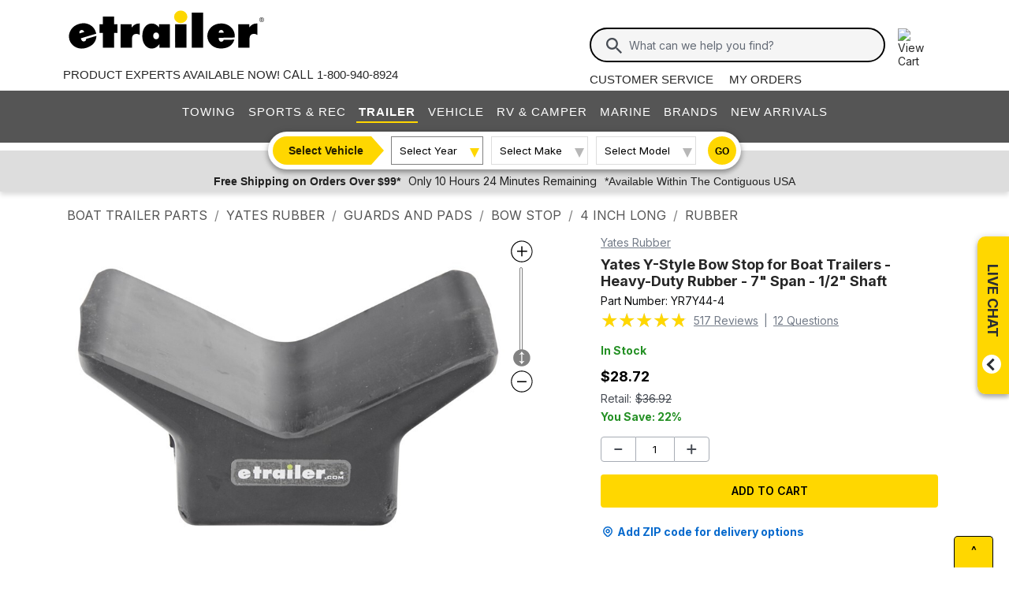

--- FILE ---
content_type: text/html; charset=utf-8
request_url: https://www.etrailer.com/Boat-Trailer-Parts/Yates-Rubber/YR7Y44-4.html
body_size: 32303
content:
<!DOCTYPE html>
<html lang="en-US" xmlns="http://www.w3.org/1999/xhtml" xmlns:og="https://ogp.me/ns#">
<head>
<meta http-equiv="X-UA-Compatible" content="IE=EDGE" />
<meta http-equiv="Content-Type" content="text/html; charset=utf-8" />
<meta name="viewport" content="width=device-width, initial-scale=1.0, maximum-scale=1.0, user-scalable=no" />
<meta name="format-detection" content="telephone=no" />
<meta name="theme-color" content="#ffffff" />
<meta name="msapplication-TileImage" content="/mstile-144x144.png" />
<meta name="msapplication-TileColor" content="#ffc40d" />
<meta name="robots" content="index,follow" />
<meta name="Model" content="" />
<meta name="Make" content="" />
<meta name="Year" content="" />
<meta name="Image" content="https://images.etrailer.com/static/images/pics/y/r/yr7y44-4_500.jpg" />
<meta name="Brand" content="Yates Rubber" />
<meta name="Category" content="Boat Trailer Parts" />
<meta name="Price" content="$28.72" />
<meta name="ProductName" content="Yates Y-Style Bow Stop for Boat Trailers - Heavy-Duty Rubber - 7&quot; Span - 1/2&quot; Shaft Yates Rubber Boat Trailer Parts YR7Y44-4" />
<meta name="description" content="Replace the worn-out bow stop on your boat trailer with this heavy-duty rubber Y-stop. Stop acts as a bumper to keep your boat from hitting your trailer winch when loading. Y-shape contours to hull to help cradle boat during trailering. 1-800-940-8924 to order Yates Rubber boat trailer parts part number YR7Y44-4 or order online at etrailer.com. Free expert support on all Yates Rubber products. Great prices and Fastest Shipping for Yates Y-Style Bow Stop for Boat Trailers - Heavy-Duty Rubber - 7&quot; Span - 1/2&quot; Shaft. Boat Trailer Parts reviews from real customers." />
<meta property="og:site_name" content="etrailer" />
<meta property="og:title" content="Yates Y-Style Bow Stop for Boat Trailers - Heavy-Duty Rubber - 7&quot; Span - 1/2&quot; Shaft Yates Rubber Boa" />
<meta property="og:type" content="product" />
<meta property="og:url" content="https://www.etrailer.com/Boat-Trailer-Parts/Yates-Rubber/YR7Y44-4.html" />
<meta property="og:image" content="https://images.etrailer.com/static/images/pics/y/r/yr7y44-4_500.jpg" />
<meta property="og:description" content="Replace the worn-out bow stop on your boat trailer with this heavy-duty rubber Y-stop. Stop acts as a bumper to keep your boat from hitting your trailer winch when loading. Y-shape contours to hull to help cradle boat during trailering. 1-800-940-8924 to order Yates Rubber boat trailer parts part number YR7Y44-4 or order online at etrailer.com. Free expert support on all Yates Rubber products. Great prices and Fastest Shipping for Yates Y-Style Bow Stop for Boat Trailers - Heavy-Duty Rubber - 7&quot; Span - 1/2&quot; Shaft. Boat Trailer Parts reviews from real customers." />
<title>Yates Y-Style Bow Stop for Boat Trailers - Heavy-Duty Rubber - 7&quot; Span - 1/2&quot; Shaft Yates Rubber Boat Trailer Parts YR7Y44-4</title>


        <link rel="stylesheet" href="/static/dist/css/etr_site.1df978f96851ead763e8.css" />
 <link rel="stylesheet" href="/static/dist/css/product_page.ebed2b0b6f42687da07c.css" />




<link rel="apple-touch-icon" href="/apple-touch-icon-57x57.png" />
<link rel="apple-touch-icon" href="/apple-touch-icon-60x60.png" />
<link rel="apple-touch-icon" href="/apple-touch-icon-76x76.png" />
<link rel="apple-touch-icon" href="/apple-touch-icon-72x72.png" />
<link rel="apple-touch-icon" href="/apple-touch-icon-114x114.png" />
<link rel="apple-touch-icon" href="/apple-touch-icon-120x120.png" />
<link rel="apple-touch-icon" href="/apple-touch-icon-144x144.png" />
<link rel="apple-touch-icon" href="/apple-touch-icon-152x152.png" />
<link rel="apple-touch-icon" href="/apple-touch-icon-180x180.png" />
<link rel="icon" href="/favicon-32x32.png" />
<link rel="icon" href="/android-chrome-192x192.png" />
<link rel="icon" href="/favicon-96x96.png" />
<link rel="icon" href="/favicon-16x16.png" />
<link rel="manifest" href="/manifest.json" />
<link rel="mask-icon" href="/safari-pinned-tab.svg" />
<link rel="canonical" href="https://www.etrailer.com/Boat-Trailer-Parts/Yates-Rubber/YR7Y44-4.html" />
<script type="text/javascript">var site='https://www.etrailer.com/';var pageType='product';var mobile='';var shopperContactPhoneNumber='1-800-940-8924';var shopperAutomationScore='1';var isI=false;var csrId='';var staticVersion='dca61c2f151f620eca55c8da94b73b29d19a47c5.418610';var isDealer =false;var eses ='';var isCookieConsentEnabled=false;var accountId='';var features=[];features['logShipCalcError'] = true;features['logShipCalcRequests'] = true;features['TruckFreight'] = true;features['99shipping'] = true;features['UPS_RATE_API'] = true;features['USPS_RATE_API'] = true;features['LogSitePerformance'] = true;features['TimersOnSitePerf'] = true;features['callRecording'] = true;features['callRecordingLogging'] = true;features['fraud'] = true;features['breadFinancing'] = true;features['estimatedDelivery'] = true;features['productQToExperts'] = true;features['performance'] = true;features['redirectFitguide'] = true;features['lazyLoadImages'] = true;features['SearchAsyncQuery'] = true;features['SearchFacetsQuery'] = true;features['SearchHelpQuery'] = true;features['SearchSuggestQuery'] = true;features['UPS_ESTIMATED_API'] = true;features['SearchInternalHelpQ'] = true;features['lazyLoad3D'] = true;features['Cart2.0'] = true;features['Cart2.0LegacyToggle'] = true;features['ShowPhoneHours'] = true;features['ShowEmlResponseTime'] = true;features['Analytics-AngularSendGoogleEvents'] = true;features['Analytics-AngularSendGoogleTagManagerEvents'] = true;features['Analytics-AngularSendBingEvents'] = true;features['Analytics-AngularSendFacebookEvents'] = true;features['Analytics-AngularSendPinterestEvents'] = true;features['AngularErrorSplunkLogging'] = true;features['angular-cart-logging'] = true;features['ClickTracking-EtrailerWeb'] = true;features['CreateQuestionFromComment'] = true;features['dealer-metrics-banner'] = true;features['dealer-weekly-ad'] = true;features['EtrailerWebSplunkLogging'] = true;features['EtrailerWeb-Header-ShowNewArrivalsLink'] = true;features['Facebook-AllowPixelOnSite'] = true;features['get-cart-details-for-cart'] = true;features['HoverTracking-EtrailerWeb'] = true;features['install-request-list-new'] = true;features['InstallersNearMeRazor'] = true;features['JavascriptErrorLogging'] = true;features['MivaElement'] = true;features['MivaEnhancedCommerce'] = true;features['NSS-DirectToModify'] = true;features['NSS-CollapseDelivered'] = true;features['NssProductReviewButtons'] = true;features['PaymentType-ApplePay'] = true;features['PaymentType-GooglePay'] = true;features['PerformanceTimingTracking-EtrailerWeb'] = true;features['quote-builder-ui'] = true;features['saved-product-list'] = true;features['saved-product-list-subscription'] = true;features['ScrollTracking-EtrailerWeb'] = true;features['SharedWorker-EtrailerWeb'] = true;features['shopping-cart-refactor'] = true;features['VerifyPurchaseOnProductReviews'] = true;features['Web-YMM-DropDown-SearchFilter'] = true;features['ViewTracking-EtrailerWeb'] = true;</script>
<!-- BEGIN Google Global Site Tag Scripts -->
<script async type="text/javascript" src="https://www.googletagmanager.com/gtag/js?id=G-B4SZDSE77F" 
></script>
<script type="text/javascript">
window.dataLayer = window.dataLayer || [];
function gtag(){dataLayer.push(arguments);}
gtag('js', new Date());
gtag('config', 'AW-1072640729', {'allow_enhanced_conversions':true});
gtag('config', 'AW-845617840', {'allow_enhanced_conversions':true});
gtag('config', 'G-JZ53CV4XM0');
gtag('config', 'G-B4SZDSE77F');
</script>
<!-- END Google Global Site Tag Scripts -->

<!-- BEGIN Google Tag Manager Script -->
<script type="text/javascript">
(function(w,d,s,l,i){w[l]=w[l]||[];w[l].push({'gtm.start':
new Date().getTime(),event:'gtm.js'});var f=d.getElementsByTagName(s)[0],
j=d.createElement(s),dl=l!='dataLayer'?'&l='+l:'';j.async=true;j.src=
'https://www.googletagmanager.com/gtm.js?id='+i+dl;f.parentNode.insertBefore(j,f);
})(window,document,'script','dataLayer','GTM-PX5G2DP');</script>
<!-- END Google Tag Manager Script -->

<!-- Bing Analytics Tag -->
<script type="text/javascript">(function(w,d,t,r,u){var f,n,i;w[u]=w[u]||[],f=function(){var o={ti:5665212};o.q=w[u],w[u]=new UET(o),w[u].push("pageLoad")},n=d.createElement(t),n.src=r,n.async=1,n.onload=n.onreadystatechange=function(){var s=this.readyState;s&&s!=="loaded"&&s!=="complete"||(f(),n.onload=n.onreadystatechange=null)},i=d.getElementsByTagName(t)[0],i.parentNode.insertBefore(n,i)})(window,document,"script","//bat.bing.com/bat.js","uetq");</script><noscript><img src="//bat.bing.com/action/0?ti=5665212&Ver=2" height="0" width="0" style="display:none; visibility: hidden;" alt="bing tracking image" /></noscript><!-- End Bing Analytics Tag -->

<!-- Pinterest Analytics Tag -->
<script type="text/javascript">!function(e){if(!window.pintrk){window.pintrk = function () {window.pintrk.queue.push(Array.prototype.slice.call(arguments))};var n=window.pintrk;n.queue=[],n.version="3.0";var t=document.createElement("script");t.async=!0,t.src=e;var r=document.getElementsByTagName("script")[0];r.parentNode.insertBefore(t,r)}}("https://s.pinimg.com/ct/core.js");pintrk('load', '2614331508599');var isCPAOptOut = false;pintrk('page');</script><noscript><img height="1" width="1" style="display:none;" alt="" src="https://ct.pinterest.com/v3/?event=init&tid=2614331508599&noscript=1"/></noscript><!-- End Pinterest Analytics Tag -->

<!-- BEGIN Facebook Pixel Initialization Script --><script type="text/javascript">!function(f,b,e,v,n,t,s){if(f.fbq)return;n=f.fbq=function(){n.callMethod?n.callMethod.apply(n,arguments):n.queue.push(arguments)};if(!f._fbq)f._fbq=n;n.push=n;n.loaded=!0;n.version='2.0';n.queue=[];t=b.createElement(e);t.async=!0;t.src=v;s=b.getElementsByTagName(e)[0];s.parentNode.insertBefore(t,s)}(window,document,'script','https://connect.facebook.net/en_US/fbevents.js');fbq('dataProcessingOptions', []);fbq('init', '925033404212349');</script><!-- END Facebook Pixel Initialization Script -->
<!-- Listrak Analytics - Javascript Framework -->
<script type="text/javascript">(function (d, tid, vid) {if (typeof _ltk != 'undefined') return; var js = d.createElement('script'); js.id = 'ltkSDK';js.src = "https://cdn.listrakbi.com/scripts/script.js?m=" + tid + "&v=" + vid;d.querySelector('head').appendChild(js);})(document, 'K6Lu6ED4PU69', '1');</script><!-- Listrak Analytics Wrapper - Javascript Framework -->
<script type="text/javascript">
(function(d){if(typeof _ltk=="undefined"){if(document.addEventListener)document.addEventListener("ltkAsyncListener",function(){_ltk_util.ready(d)});else{e=document.documentElement;e.ltkAsyncProperty=0;e.attachEvent("onpropertychange",function(e){if(e.propertyName=="ltkAsyncProperty"){_ltk_util.ready(d)}})}}else{_ltk_util.ready(d)}})(function(){
_ltk.Signup.SetField("Footer", "#newsletterSubscribe", {key: "ltkEmail",}); 
_ltk.Signup.SetField("Checkout", "#ship-email", {key: "ltkEmail",}); 
_ltk.Signup.SetValue("Checkout", "ltkSaved", true);
_ltk.Signup.SetField("Checkout", "#bill-email", {key: "ltkEmail",}); 
_ltk.Signup.SetValue("Checkout", "ltkSaved", true);

});
</script>
<!-- End Listrak Analytics Wrapper - Javascript Framework -->

<!-- End Listrak Analytics - Javascript Framework -->

<base href="/">
</head>


    <body>



    
   

    <div id="open">

        <script type="text/javascript">var ymmInitYear=0;var ymmInitMake='';var ymmInitModel='';var activeTab = 'navtab-trailer';</script>

    <cart-side-bar-element data-duration="0.25" data-width="400" data-direction="right" data-widthtype="px"></cart-side-bar-element>


<header class="hide-main print-hide site-header">


<div class='main-row l-page-contain '>

            <custom-menu-mobile></custom-menu-mobile>

    <div class='container-logo '>
        <a class='header-logo' href="https://www.etrailer.com/" itemscope itemtype='http://schema.org/Brand'>
            <img src='https://images.etrailer.com/static/images/styles/etrailer-logo-fc.svg' aria-label="e trailer logo" alt='etrailer Logo' class='etrailer-logo' itemprop='logo'>
            <img src='https://images.etrailer.com/static/images/styles/etrailer-logo-m-fc.svg' aria-label="e trailer logo" alt='etrailer Logo' class='e-logo'>
        </a>
            <span id="phone-section"></span>
    </div>

        <form action="/s.aspx" method="get" autocomplete="off" class="c-form search-form basic">
            <div class='account'>
                        &nbsp;

            </div>

            <custom-search-bar-element></custom-search-bar-element>

            <div class='help'>
                    <a class='link-text first' href='https://www.etrailer.com/customer-service.aspx' title='Customer Service'>Customer Service</a>
                    <a class='link-text' href='https://www.etrailer.com/orders' title='My Orders'>My Orders</a>
            </div>
        </form>

                <div id='phone-section-mobile'></div>



        <div class="cart-container ">
            <cart-side-bar-selector-element data-imagebaseurl="https://images.etrailer.com/static/" data-cartlink="https://www.etrailer.com/cart"></cart-side-bar-selector-element>
            <span id='headcartCounter' class='cart-qty'></span>
        </div>
        <noscript>
            <a class='cart-container ' rel='nofollow' href="https://www.etrailer.com/cart">
                <img src='https://images.etrailer.com/static/images/styles/cartnew.svg' alt="View Cart" class="c-icon lg cart-icon" title="Cart">
                <span id='headcartCounter' class='cart-qty'></span>
            </a>
        </noscript>
</div>


    <nav class="main-nav">


<div class="main-nav-container c-overlay tertiary">
    <a class="main-menu-toggle c-icon hamburger close tertiary" aria-label="Menu" href="#">
        <div class="bar1"></div>
        <div class="bar2"></div>
        <div class="bar3"></div>
    </a>
    <ul id='header-products' class='c-nav v-main'>
        
        <li class="navtab-account account">

        </li>
        <li id="navtab-towing" class="navtab"><a href='https://www.etrailer.com/maindept-Towing.aspx' title='Towing'>Towing</a></li>
        <li id="navtab-recreation" class="navtab"><a href='https://www.etrailer.com/maindept-Recreation.aspx' title='Sports and Recreation'>Sports & Rec</a></li>
        <li id="navtab-trailer" class="navtab"><a href='https://www.etrailer.com/Trailer-Parts' title='Trailer'>Trailer</a></li>
        <li id="navtab-vehicle_accessories" class="navtab"><a href='https://www.etrailer.com/maindept-Vehicle.aspx' title='Vehicle'>Vehicle</a></li>
        <li id="navtab-rv" class="navtab"><a href='https://www.etrailer.com/maindept-RVandCamper.aspx' title='RV and Camper'>RV & Camper</a></li>
        <li id="navtab-marine" class="navtab"><a href='https://www.etrailer.com/maindept-Marine.aspx' title='Marine'>Marine</a></li>
        <li id="navtab-brands" class="navtab"><a href='https://www.etrailer.com/brands.aspx' title='Our Brands'>Brands</a></li>


            <li id="navtab-new-arrivals" Class="navtab"><a href='https://www.etrailer.com/new-arrivals' title='New Arrivals'>New Arrivals</a></li>



        <li id="navtab-cs" class="navtab"><a href='https://www.etrailer.com/customer-service.aspx' title="Customer Service">Customer Service</a></li>
    </ul>
</div>



<div class="ymm-overlay">
    <custom-ymm data-type="header" data-product-route-override="true" class='ymm-container'>
        <span class='ymm-introtext'>
            <a href='https://www.etrailer.com/vehicle-finder.aspx?noYMM=True' title='Vehicle Finder' class='vehicle-finder'>Select Vehicle</a>
        </span>
        <button class="selector selector-btn year">Loading...</button>
        <button href="https://www.etrailer.com/vehicle-finder.aspx?noymm=true" class='c-btn round go' aria-label='Go to Vehicle Finder'>Go</button>
    </custom-ymm>
</div>

    </nav>



<div class="header-messages bg-lt-grey">
        <div class="banner-snippets" style="display: none;">
            <!--style is used deliberately here over class in order to ensure the fade functions executed on these elements work-->
                    <a target="_blank" href="/special-99.aspx" onclick="window.open(&#39;/special-99.aspx&#39;,&#39;etrailer&#39;,&#39;width=450,height=300,menubar=no,scrollbars=yes,toolbar=no,location=no,directories=no,resizable=yes,top=10,left=10&#39;); return false;"><span class="info-price">Free Shipping on Orders Over $99*</span></a>
                    <a target="_blank" href="/special-99.aspx" onclick="window.open(&#39;/special-99.aspx&#39;,&#39;etrailer&#39;,&#39;width=450,height=300,menubar=no,scrollbars=yes,toolbar=no,location=no,directories=no,resizable=yes,top=10,left=10&#39;); return false;"><span class="info-time">Only 10 Hours 24 Minutes Remaining</span></a>
                    <a target="_blank" href="/special-99.aspx" onclick="window.open(&#39;/special-99.aspx&#39;,&#39;etrailer&#39;,&#39;width=450,height=300,menubar=no,scrollbars=yes,toolbar=no,location=no,directories=no,resizable=yes,top=10,left=10&#39;); return false;"><span class="info-contiguous">*Available Within The Contiguous USA</span></a>
        </div>
</div>

</header>
<div id='js-modal-templates'>
    <div id='t-cart-add' class='modal core'>
        <div class='modal-dialog'>
            <div class='modal-content' id='modalContent'></div>
        </div>
    </div>
</div>

</div><div class='content all l-page-contain page-product'><ol class='c-breadcrumbs v-separate' itemscope itemtype='https://schema.org/BreadcrumbList'>
<li itemprop='itemListElement' itemscope itemtype='https://schema.org/ListItem' class='first'><a itemprop='item' href='/dept-pg-Boat_Trailer_Parts.aspx'><span itemprop='name'>Boat Trailer Parts</span></a><meta itemprop='position' content='1'/></li>
<li itemprop='itemListElement' itemscope itemtype='https://schema.org/ListItem'><a itemprop='item' href='/dept-pg-Boat_Trailer_Parts-pm-Yates_Rubber.aspx'><span itemprop='name'>Yates Rubber</span></a><meta itemprop='position' content='2'/></li>
<li itemprop='itemListElement' itemscope itemtype='https://schema.org/ListItem' class=''><a itemprop='item' title='Style of Boat Trailer Part' href='/dept-pg-Boat_Trailer_Parts-sf-Guards_and_Pads.aspx'><span itemprop='name'>Guards and Pads</span></a><meta itemprop='position' content='3'/></li>
<li itemprop='itemListElement' itemscope itemtype='https://schema.org/ListItem' class='non-mobile'><a itemprop='item' title='Type of Boat Trailer Part' href='/dept-pg-Boat_Trailer_Parts-pt-Bow_Stop.aspx'><span itemprop='name'>Bow Stop</span></a><meta itemprop='position' content='4'/></li>
<li itemprop='itemListElement' itemscope itemtype='https://schema.org/ListItem' class='non-mobile'><a itemprop='item' title='Length' href='/dept-pg-Boat_Trailer_Parts-sz-4_Inch_Long.aspx'><span itemprop='name'>4 Inch Long</span></a><meta itemprop='position' content='5'/></li>
<li itemprop='itemListElement' itemscope itemtype='https://schema.org/ListItem' class='non-mobile'><a itemprop='item' title='Material' href='/dept-pg-Boat_Trailer_Parts-hs-Rubber.aspx'><span itemprop='name'>Rubber</span></a><meta itemprop='position' content='6'/></li>
</ol>


        <!-- image loading section \/-->
        <div class='core header-container'>
    <div id='mobile-only-header' class='header-inner c-product v-mobile-header'>
        <div class='header-title'>Yates Y-Style Bow Stop for Boat Trailers - Heavy-Duty Rubber - 7&quot; Span - 1/2&quot; Shaft</div>
<div class='row shortened-row'>
    <div id='header-review-link' class='col-7 col-sm-6 c-price'>
        <span class='count text-caption'><span style="font-size: 20px;" title="4.8 out of 5.0 rating for Yates Y-Style Bow Stop for Boat Trailers - Heavy-Duty Rubber - 7&quot; Span - 1/2&quot; Shaft" class="rating-stars rating-stars-48" alt="4.8 out of 5.0 rating"></span><!-- GetCssStars -->
            (517 reviews)</span>
        <div class="actual-focus">
            <span class='price'>Price: <span class="currency">$28.72
<span class='in-stock'>In Stock</span>
            </span></span>
        </div>
    </div>
    <div class='col-5 col-sm-6 right-col padt shortened-col'>
<add-to-cart-element data-view='legacy-btn' data-qty=1 data-webSku='YR7Y44-4'>
   <a alt='Add to cart' rel='nofollow' class='c-btn expand etr-cart js-patc' href='https://www.etrailer.com/cart/add/single?websku=YR7Y44-4&quantity=1'>Add to Cart</a>
</add-to-cart-element>
    </div>
</div>

    </div>
</div>


        <div itemscope itemtype="https://schema.org/Product" itemid="https://www.etrailer.com/Boat-Trailer-Parts/Yates-Rubber/YR7Y44-4.html">
            <meta itemprop="mpn" content="YR7Y44-4" />

            <div class="c-product product-information-container" id="product-container-1">
                <div class='prod-info-panel' id='prodInfo' ><a href="/dept-pg-Boat_Trailer_Parts-pm-Yates_Rubber.aspx"Class="new-brand-link">  Yates Rubber </a><h1 itemprop='name'>Yates Y-Style Bow Stop for Boat Trailers - Heavy-Duty Rubber - 7&quot; Span - 1/2&quot; Shaft</h1><div class='part-number'>Part Number: <span id='pcode' itemprop='sku'>YR7Y44-4</span></div><div class='prod-rating' itemprop='aggregateRating' itemscope itemtype='https://schema.org/AggregateRating'><meta itemprop="ratingValue" content="4.8"/><span style="font-size: 25px;" title="4.8 out of 5.0 rating for Yates Y-Style Bow Stop for Boat Trailers - Heavy-Duty Rubber - 7&quot; Span - 1/2&quot; Shaft" class="rating-stars rating-stars-48" alt="4.8 out of 5.0 rating"></span><!-- GetCssStars --><span class='title-reviews-questions-container'><a href='javascript:void(0)' class='title-reviews-questions' onclick='javascript:utilityContainer.webUtility.jumpToElement("prod-acc-onlyreviews");return false'><span itemprop='reviewCount'>517</span> Reviews</a><span class = 'title-reviews-questions'> | </span><a href='javascript:void(0)' class='title-reviews-questions' onclick='javascript:utilityContainer.webUtility.jumpToElement("prod-acc-onlyquestions");return false'><span itemprop='questionCount'>12</span> Questions</a></span></div><div class='new-in-stock in-stock'>In Stock</div>

<div class='product-price-container new-c-price'><span itemprop='offers' itemscope itemtype='https://schema.org/Offer'><span><div class='price-actual price actual-focus etrailerPrice'><span></span><span><span itemprop ='priceCurrency'content ='USD'>$</span><span data-ourprice='28.72' itemprop ='price'content ='28.72'>28.72</span></span></div><meta itemprop='availability' content='https://schema.org/InStock' /><meta itemprop="url" content="https://www.etrailer.com/Boat-Trailer-Parts/Yates-Rubber/YR7Y44-4.html" /><meta itemprop='priceValidUntil' content='1/16/2026 11:59:59 PM' /><div class='price-retail price retail'>Retail:<span class='currency'>$36.92</span></div><div class='price saved etrailerPrice' style='flex: none !important;'>You Save: <span class='retail-savings' style='flex: none !important;'>22%</span></div></span>    <span itemprop='shippingDetails' itemscope itemtype='https://schema.org/OfferShippingDetails'>        <span itemprop='shippingDestination' itemscope itemtype='https://schema.org/DefinedRegion'>            <meta itemprop="addressCountry" content="US" />        </span>        <span itemprop='deliveryTime' itemscope itemtype='https://schema.org/ShippingDeliveryTime'>            <span itemprop='handlingTime' itemscope itemtype='https://schema.org/QuantitativeValue'>              <meta itemprop="minValue" content="0" />              <meta itemprop="maxValue" content="3" />              <meta itemprop="unitCode" content="DAY" />            </span>            <span itemprop='transitTime' itemscope itemtype='https://schema.org/QuantitativeValue'>              <meta itemprop="minValue" content="1" />              <meta itemprop="maxValue" content="2" />              <meta itemprop="unitCode" content="DAY" />            </span>        </span>    </span>    <span itemprop='hasMerchantReturnPolicy' itemscope itemtype='https://schema.org/MerchantReturnPolicy'>        <meta itemprop="applicableCountry" content="US" />        <meta itemprop="returnPolicyCategory" content="https://schema.org/MerchantReturnFiniteReturnWindow" />        <meta itemprop="merchantReturnDays" content="60" />        <meta itemprop="returnMethod" content="https://schema.org/ReturnByMail" />        <meta itemprop="returnFees" content="https://schema.org/FreeReturn" />    </span></span><span style='display:none;' itemprop='url'>https://www.etrailer.com/Boat Trailer Parts/Yates Rubber/YR7Y44-4.html</span><span style='display:none;' itemprop='category'>Boat Trailer Parts</span></div><div class = 'product-page-cart-element'><add-to-cart-element data-view='full' data-qty='1' data-webSku='YR7Y44-4' data-isProductFitguided='True' data-attribute='' isFavoriteProductAddToCart='true' showFavoriteProduct='false' data-case-pack-quantity='1' price='28.72' data-installer-id='0'>
<a alt='Add to cart' rel='nofollow' class='c-cart-btn c-btn expand etr-cart modalTrigger' href='https://www.etrailer.com/cart/add/single?websku=YR7Y44-4&quantity=1'>Add to cart</a></add-to-cart-element>


</div><large-shipping-dates-snapshot-element data-cartid='0' data-eses='' data-zip-code='43215' data-web-sku='YR7Y44-4' data-is-same-day-pickup='false' data-is-same-day-pickup-product='false' data-googleMapsApiKey='AIzaSyAOaGv8SfMyuF2CgpU-XzqSpHGFz9_y_Vk' data-earliest-pickup-day='' data-same-day-pickup-bucket='0'></large-shipping-dates-snapshot-element></div><div class='viewer' style='position:relative; ' ><div class="container-canvas">
<canvas itemscope itemtype='https://schema.org/ImageObject'>
<picture>
<source srcset='https://images.etrailer.com/static/images/pics/y/r/yr7y44-4_1000.jpg' type='image/jpeg'/>
<img  itemprop='contentUrl' src="https://images.etrailer.com/static/images/pics/y/r/yr7y44-4_1000.jpg" alt="" />
</picture>
<meta itemprop='caption' content="" />
<meta itemprop='description' content="" />
<meta itemprop='copyrightHolder' content="etrailer" />
</canvas>
</div>
<div class="container-scroll-vertical-zoom">
<img src="https://images.etrailer.com/static/images/styles/zoomin.svg" class="icon-increase-zoom" alt="zoom in icon" title="zoom in" />
<div class="scrollbar-vertical-zoom" id="scroll_zoom">
<img src="https://images.etrailer.com/static/images/styles/slidervertical.svg" class="icon-slider-vertical-zoom" alt="slider vertical icon" />
</div>
<img src="https://images.etrailer.com/static/images/styles/zoomout.svg" class="icon-decrease-zoom" alt="zoom out icon" title="zoom out"  />
</div>
<div id='viewer-comment' class='core c-comment-submission'>    <button class='c-btn basic form-expansion-link open'>Add Comment About this Video</button>    <form id='videoCommentForm' class='comment-form'>        <div class='row'>            <div class='col-12 field'>                <label for='commentText'>Comment or Question</label>                <textarea id='commentText' name='z3' type='textarea' placeholder='Comment or Question'></textarea>                <div class='msg error'>Comment field cannot be left empty.</div>            </div>        </div>        <div class='row'>            <div class='col-12 col-sm-6 col-md-5 name'>                <div class='field'>                    <label for='commentName'>Name (Example: John S.)</label>                    <input id='commentName' name='z1' type='text' placeholder='Name' />                    <div class='msg error'>Name field cannot be left empty.</div>                </div>            </div>            <div class=' col-12 col-sm-6 col-md-5 email'>                <div class='field'>                    <label for='commentContactEmail' >Contact Email</label>                    <input id='commentContactEmail' name='z2' type='email' placeholder='Email' />                    <div class='msg error'>Please enter a valid email address.</div>                </div>            </div>            <div class='col-md-2 col-12 submit-col'><button type='submit' class='c-btn basic submit-btn'>Submit</button></div>        </div>        <input type="hidden" name='pid' id='pid' value='' />        <input type="hidden" name='page' id='page' value="Video" />        <input type="hidden" name='rtype' id='rtype' value="Comment" />        <input type="hidden" name="main" id="main" value='1' />        <input type="hidden" name="r" id="r" value='true' />    </form>    <p class='success-msg'>Thank you! Your comment has been submitted successfully. You should be able to view your question/comment here within a few days.</p>    <p class='error-msg'>Error submitting comment. Please try again momentarily.</p></div><div class='viewer-review'></div></div>
<div class='container-actions'><script type="text/javascript">
var xIncremental_360 = {max:1, min:1, index:1};
var yIncremental_360 = {max:0, min:0, index:0};
yIncremental_360.index = 0;
var websku='YR7Y44-4';
var viewerConfig = {"is360JpegAvailable":false,"isLowQualityJpegAvailable":false,"is360WebpAvailable":false,"isLowQualityWebpAvailable":false,"xIncremental":{"min":1,"max":1,"index":1},"yIncremental":{"min":0,"max":0,"index":0},"imageSizeInfos":["_1920","_1000","_800","_500","_250","_tn","_100","_75","_50",""],"loadAttemptLimit":3,"comingSoonImage":"faq/etrailer_image_soon_1000.jpg"}
</script>
<script> var webskus=['YR7Y44-4'];</script>    <div class='product-image-container'><div class='image-product-product'>    <p><span class='expand-image-section'>Product Images</span></p><div class='tn-container' style='max-width: 900px;'>    <div id='tn-product-row' class='tn-row ' data-thumbnail-count=4><div class='prod-pic-tn' id='' index='https://images.etrailer.com/static/images/pics/y/r/yr7y44-4_1000.jpg'><a href='https://images.etrailer.com/static/images/pics/y/r/yr7y44-4_1000.jpg' aria-label='Yates Y-Style Bow Stop for Boat Trailers - Heavy-Duty Rubber - 7&quot; Span - 1/2&quot; Shaft'  class='YR7Y44-4'>    <div><picture><source srcset='https://images.etrailer.com/static/images/pics/y/r/yr7y44-4_100.jpg' type='image/jpeg'><img src='https://images.etrailer.com/static/images/pics/y/r/yr7y44-4_100.jpg' alt='yates rubber boat trailer parts  4 inch long y-style bow stop for trailers - heavy-duty 7 span 1/2 shaft' title='yates rubber boat trailer parts  4 inch long y-style bow stop for trailers - heavy-duty 7 span 1/2 shaft' itemprop='image' /></picture>    </div></a></div><div class='prod-pic-tn' id='' index='https://images.etrailer.com/static/images/pics/y/r/yr7y44-4_2_1000.jpg'><a href='https://images.etrailer.com/static/images/pics/y/r/yr7y44-4_2_1000.jpg' aria-label='Yates Y-Style Bow Stop for Boat Trailers - Heavy-Duty Rubber - 7&quot; Span - 1/2&quot; Shaft'  class='YR7Y44-4'>    <div><picture><source srcset='https://images.etrailer.com/static/images/pics/y/r/yr7y44-4_2_100.jpg' type='image/jpeg'><img src='https://images.etrailer.com/static/images/pics/y/r/yr7y44-4_2_100.jpg' alt='yates rubber boat trailer parts guards and pads y-style bow stop for trailers - heavy-duty 7 inch span 1/2 shaft' title='yates rubber boat trailer parts guards and pads y-style bow stop for trailers - heavy-duty 7 inch span 1/2 shaft' itemprop='image' /></picture>    </div></a></div><div class='prod-pic-tn' id='' index='https://images.etrailer.com/static/images/pics/y/r/yr7y44-4_3_1000.jpg'><a href='https://images.etrailer.com/static/images/pics/y/r/yr7y44-4_3_1000.jpg' aria-label='Yates Y-Style Bow Stop for Boat Trailers - Heavy-Duty Rubber - 7&quot; Span - 1/2&quot; Shaft'  class='YR7Y44-4'>    <div><picture><source srcset='https://images.etrailer.com/static/images/pics/y/r/yr7y44-4_3_100.jpg' type='image/jpeg'><img src='https://images.etrailer.com/static/images/pics/y/r/yr7y44-4_3_100.jpg' alt='yates rubber boat trailer parts bow stop yr7y44-4' title='yates rubber boat trailer parts bow stop yr7y44-4' itemprop='image' /></picture>    </div></a></div><div class='prod-pic-tn' id='' index='https://images.etrailer.com/static/images/pics/y/r/yr7y44-4_spec_1000.jpg'><a href='https://images.etrailer.com/static/images/pics/y/r/yr7y44-4_spec_1000.jpg' aria-label='Yates Y-Style Bow Stop for Boat Trailers - Heavy-Duty Rubber - 7&quot; Span - 1/2&quot; Shaft'  class='YR7Y44-4'>    <div><picture><source srcset='https://images.etrailer.com/static/images/pics/y/r/yr7y44-4_spec_100.jpg' type='image/jpeg'><img src='https://images.etrailer.com/static/images/pics/y/r/yr7y44-4_spec_100.jpg' alt='yates rubber boat trailer parts bow stop yr7y44-4' title='yates rubber boat trailer parts bow stop yr7y44-4' itemprop='image' /></picture>    </div></a></div>    </div></div><div class='image-expansion-link expand-image-section'>    <p>Show All (4) <span>Product Images</span></p>    <p>Show Fewer <span>Product Images</span></p>    <div></div></div></div><div class='image-product-vehicle'>    <p><span class='expand-image-section'>In Use/Installed<span></p><div class='tn-container' style='max-width: 900px;'>    <div id='tn-inuse-row' class='tn-row ' data-thumbnail-count=4><div class='prod-pic-tn' id='' index='https://images.etrailer.com/static/images/pics/y/r/yr7y44-4_7_1000.jpg'><a href='https://images.etrailer.com/static/images/pics/y/r/yr7y44-4_7_1000.jpg' aria-label='Yates Y-Style Bow Stop for Boat Trailers - Heavy-Duty Rubber - 7&quot; Span - 1/2&quot; Shaft'  class='YR7Y44-4'>    <div><picture><source srcset='https://images.etrailer.com/static/images/product/y/r/yr7y44-4/yr7y44-4_7_100.webp' type='image/webp'><source srcset='https://images.etrailer.com/static/images/pics/y/r/yr7y44-4_7_100.jpg' type='image/jpeg'><img src='https://images.etrailer.com/static/images/pics/y/r/yr7y44-4_7_100.jpg' alt='0  boat trailer parts yates rubber 4 inch long yr7y44-4' title='0  boat trailer parts yates rubber 4 inch long yr7y44-4' itemprop='image' /></picture>    </div></a></div><div class='prod-pic-tn' id='' index='https://images.etrailer.com/static/images/pics/y/r/yr7y44-4_6_1000.jpg'><a href='https://images.etrailer.com/static/images/pics/y/r/yr7y44-4_6_1000.jpg' aria-label='Yates Y-Style Bow Stop for Boat Trailers - Heavy-Duty Rubber - 7&quot; Span - 1/2&quot; Shaft'  class='YR7Y44-4'>    <div><picture><source srcset='https://images.etrailer.com/static/images/product/y/r/yr7y44-4/yr7y44-4_6_100.webp' type='image/webp'><source srcset='https://images.etrailer.com/static/images/pics/y/r/yr7y44-4_6_100.jpg' type='image/jpeg'><img src='https://images.etrailer.com/static/images/pics/y/r/yr7y44-4_6_100.jpg' alt='0  boat trailer parts yates rubber bow stop 4 inch long yr7y44-4' title='0  boat trailer parts yates rubber bow stop 4 inch long yr7y44-4' itemprop='image' /></picture>    </div></a></div><div class='prod-pic-tn' id='' index='https://images.etrailer.com/static/images/pics/y/r/yr7y44-4_5_1000.jpg'><a href='https://images.etrailer.com/static/images/pics/y/r/yr7y44-4_5_1000.jpg' aria-label='Yates Y-Style Bow Stop for Boat Trailers - Heavy-Duty Rubber - 7&quot; Span - 1/2&quot; Shaft'  class='YR7Y44-4'>    <div><picture><source srcset='https://images.etrailer.com/static/images/product/y/r/yr7y44-4/yr7y44-4_5_100.webp' type='image/webp'><source srcset='https://images.etrailer.com/static/images/pics/y/r/yr7y44-4_5_100.jpg' type='image/jpeg'><img src='https://images.etrailer.com/static/images/pics/y/r/yr7y44-4_5_100.jpg' alt='0  boat trailer parts yates rubber guards and pads 4 inch long on a vehicle' title='0  boat trailer parts yates rubber guards and pads 4 inch long on a vehicle' itemprop='image' /></picture>    </div></a></div><div class='prod-pic-tn' id='' index='https://images.etrailer.com/static/images/pics/y/r/yr7y44-4_4_1000.jpg'><a href='https://images.etrailer.com/static/images/pics/y/r/yr7y44-4_4_1000.jpg' aria-label='Yates Y-Style Bow Stop for Boat Trailers - Heavy-Duty Rubber - 7&quot; Span - 1/2&quot; Shaft'  class='YR7Y44-4'>    <div><picture><source srcset='https://images.etrailer.com/static/images/product/y/r/yr7y44-4/yr7y44-4_4_100.webp' type='image/webp'><source srcset='https://images.etrailer.com/static/images/pics/y/r/yr7y44-4_4_100.jpg' type='image/jpeg'><img src='https://images.etrailer.com/static/images/pics/y/r/yr7y44-4_4_100.jpg' alt='0  boat trailer parts yates rubber bow stop on a vehicle' title='0  boat trailer parts yates rubber bow stop on a vehicle' itemprop='image' /></picture>    </div></a></div>    </div></div><div class='image-expansion-link expand-image-section'>    <p>Show All (4) <span>In Use/Installed</span></p>    <p>Show Fewer <span>In Use/Installed</span></p>    <div></div></div></div><div class='image-product-customer'>    <p><span class='expand-image-section'>Customer Photos</span></p><div class='tn-container' style='max-width: 900px;'>    <div id='tn-customer-row' class='tn-row ' data-thumbnail-count=7><div class='prod-pic-tn' id='' index='https://images.etrailer.com/static/images/pics/r/i/rid1337361_r0_1000.jpg'><a href='https://images.etrailer.com/static/images/pics/r/i/rid1337361_r0_1000.jpg' aria-label='Yates Y-Style Bow Stop for Boat Trailers - Heavy-Duty Rubber - 7&quot; Span - 1/2&quot; Shaft'  class='1337361'>    <div><picture><source srcset='https://images.etrailer.com/static/images/pics/r/i/rid1337361_r0_100.jpg' type='image/jpeg'><img src='https://images.etrailer.com/static/images/pics/r/i/rid1337361_r0_100.jpg' alt='Yates Y-Style Bow Stop for Boat Trailers - Heavy-Duty Rubber - 7&quot; Span - 1/2&quot; Shaft customer photo' title='Yates Y-Style Bow Stop for Boat Trailers - Heavy-Duty Rubber - 7&quot; Span - 1/2&quot; Shaft customer photo' itemprop='image' /></picture>    </div></a></div><div class='prod-pic-tn' id='' index='https://images.etrailer.com/static/images/pics/r/i/rid1335051_r0_1000.jpg'><a href='https://images.etrailer.com/static/images/pics/r/i/rid1335051_r0_1000.jpg' aria-label='Yates Y-Style Bow Stop for Boat Trailers - Heavy-Duty Rubber - 7&quot; Span - 1/2&quot; Shaft'  class='1335051'>    <div><picture><source srcset='https://images.etrailer.com/static/images/pics/r/i/rid1335051_r0_100.jpg' type='image/jpeg'><img src='https://images.etrailer.com/static/images/pics/r/i/rid1335051_r0_100.jpg' alt='Yates Y-Style Bow Stop for Boat Trailers - Heavy-Duty Rubber - 7&quot; Span - 1/2&quot; Shaft customer photo' title='Yates Y-Style Bow Stop for Boat Trailers - Heavy-Duty Rubber - 7&quot; Span - 1/2&quot; Shaft customer photo' itemprop='image' /></picture>    </div></a></div><div class='prod-pic-tn' id='' index='https://images.etrailer.com/static/images/pics/r/i/rid1062010_r1_1000.jpg'><a href='https://images.etrailer.com/static/images/pics/r/i/rid1062010_r1_1000.jpg' aria-label='Yates Y-Style Bow Stop for Boat Trailers - Heavy-Duty Rubber - 7&quot; Span - 1/2&quot; Shaft'  class='1062010'>    <div><picture><source srcset='https://images.etrailer.com/static/images/pics/r/i/rid1062010_r1_100.jpg' type='image/jpeg'><img src='https://images.etrailer.com/static/images/pics/r/i/rid1062010_r1_100.jpg' alt='Yates Y-Style Bow Stop for Boat Trailers - Heavy-Duty Rubber - 7&quot; Span - 1/2&quot; Shaft customer photo' title='Yates Y-Style Bow Stop for Boat Trailers - Heavy-Duty Rubber - 7&quot; Span - 1/2&quot; Shaft customer photo' itemprop='image' /></picture>    </div></a></div><div class='prod-pic-tn' id='' index='https://images.etrailer.com/static/images/pics/r/i/rid508376_r1_1000.jpg'><a href='https://images.etrailer.com/static/images/pics/r/i/rid508376_r1_1000.jpg' aria-label='Yates Y-Style Bow Stop for Boat Trailers - Heavy-Duty Rubber - 7&quot; Span - 1/2&quot; Shaft'  class='508376'>    <div><picture><source srcset='https://images.etrailer.com/static/images/pics/r/i/rid508376_r1_100.jpg' type='image/jpeg'><img src='https://images.etrailer.com/static/images/pics/r/i/rid508376_r1_100.jpg' alt='Yates Y-Style Bow Stop for Boat Trailers - Heavy-Duty Rubber - 7&quot; Span - 1/2&quot; Shaft customer photo' title='Yates Y-Style Bow Stop for Boat Trailers - Heavy-Duty Rubber - 7&quot; Span - 1/2&quot; Shaft customer photo' itemprop='image' /></picture>    </div></a></div><div class='prod-pic-tn' id='' index='https://images.etrailer.com/static/images/pics/r/i/rid508376_r2_1000.jpg'><a href='https://images.etrailer.com/static/images/pics/r/i/rid508376_r2_1000.jpg' aria-label='Yates Y-Style Bow Stop for Boat Trailers - Heavy-Duty Rubber - 7&quot; Span - 1/2&quot; Shaft'  class='508376'>    <div><picture><source srcset='https://images.etrailer.com/static/images/pics/r/i/rid508376_r2_100.jpg' type='image/jpeg'><img src='https://images.etrailer.com/static/images/pics/r/i/rid508376_r2_100.jpg' alt='Yates Y-Style Bow Stop for Boat Trailers - Heavy-Duty Rubber - 7&quot; Span - 1/2&quot; Shaft customer photo' title='Yates Y-Style Bow Stop for Boat Trailers - Heavy-Duty Rubber - 7&quot; Span - 1/2&quot; Shaft customer photo' itemprop='image' /></picture>    </div></a></div><div class='prod-pic-tn' id='' index='https://images.etrailer.com/static/images/pics/r/i/rid508376_r3_1000.jpg'><a href='https://images.etrailer.com/static/images/pics/r/i/rid508376_r3_1000.jpg' aria-label='Yates Y-Style Bow Stop for Boat Trailers - Heavy-Duty Rubber - 7&quot; Span - 1/2&quot; Shaft'  class='508376'>    <div><picture><source srcset='https://images.etrailer.com/static/images/pics/r/i/rid508376_r3_100.jpg' type='image/jpeg'><img src='https://images.etrailer.com/static/images/pics/r/i/rid508376_r3_100.jpg' alt='Yates Y-Style Bow Stop for Boat Trailers - Heavy-Duty Rubber - 7&quot; Span - 1/2&quot; Shaft customer photo' title='Yates Y-Style Bow Stop for Boat Trailers - Heavy-Duty Rubber - 7&quot; Span - 1/2&quot; Shaft customer photo' itemprop='image' /></picture>    </div></a></div><div class='prod-pic-tn' id='' index='https://images.etrailer.com/static/images/pics/r/i/rid463955_r1_1000.jpg'><a href='https://images.etrailer.com/static/images/pics/r/i/rid463955_r1_1000.jpg' aria-label='Yates Y-Style Bow Stop for Boat Trailers - Heavy-Duty Rubber - 7&quot; Span - 1/2&quot; Shaft'  class='463955'>    <div><picture><source srcset='https://images.etrailer.com/static/images/pics/r/i/rid463955_r1_100.jpg' type='image/jpeg'><img src='https://images.etrailer.com/static/images/pics/r/i/rid463955_r1_100.jpg' alt='Yates Y-Style Bow Stop for Boat Trailers - Heavy-Duty Rubber - 7&quot; Span - 1/2&quot; Shaft customer photo' title='Yates Y-Style Bow Stop for Boat Trailers - Heavy-Duty Rubber - 7&quot; Span - 1/2&quot; Shaft customer photo' itemprop='image' /></picture>    </div></a></div>    </div></div><div class='image-expansion-link expand-image-section'>    <p>Show All (7) <span>Customer Images</span></p>    <p>Show Fewer <span>Customer Images</span></p>    <div></div></div></div>    </div><div class='product-video-container'>    <p><span class='expand-video-section'>Videos</span></p><div class='tn-container' style='max-width: 900px;'>    <div id='tn-video-row' class='tn-row'>        <div class='prod-vid-row' data-thumbnail-count=2><div class='prod-vid-tn'index='https://www.etrailer.com/tv-review-yates-y-style-bow-stop-yr6y33-4.aspx'>    <a href='https://www.etrailer.com/tv-review-yates-y-style-bow-stop-yr6y33-4.aspx'>        <div class='prod-vid-tn-container'>             <span class='c-icon video-play-image'></span>            <img src='https://images.etrailer.com/static/images/faq/review-yates-y-style-bow-stop-yr6y33-4_150.jpg' alt='Detailed Breakdown of the Yates Y-Style Bow Stop for Boat Trailers' data-videoid='100087'/>        </div>        <p>Detailed Breakdown of the Yates Y-Style Bow Stop for Boat Trailers</p>    </a></div><div class='prod-vid-tn'index='https://www.etrailer.com/tv-Demo-Yates-Rubber-Boat-Trailer-Parts-YR7Y44-4.aspx'>    <a href='https://www.etrailer.com/tv-Demo-Yates-Rubber-Boat-Trailer-Parts-YR7Y44-4.aspx'>        <div class='prod-vid-tn-container'>             <span class='c-icon video-play-image'></span>            <img src='https://images.etrailer.com/static/images/faq/Demo-Yates-Rubber-Boat-Trailer-Parts-YR7Y44-4_150.jpg' alt='A Closer Look at the Yates Y-Style Bow Stop for Boat Trailers' data-videoid='4144'/>        </div>        <p>A Closer Look at the Yates Y-Style Bow Stop for Boat Trailers</p>    </a></div>        </div>    </div></div><div class='video-expansion-link expand-video-section'>    <p>Show All (2) Videos</p>    <p>Show Fewer Videos</p></div></div><div class='locate-installers-near-me'>    <div class='title'>Need help with installation?</div>    <a href='/installer/near-me/columbus-oh/trailer-service-and-repair' target='_blank'>Locate installers near me</a></div></div><script type='application/ld+json'>{"@context": "https://schema.org","@graph": [{"@type": "ImageObject","name": "YR7Y44-4 Image 1","thumbnailUrl": "https://images.etrailer.com/static/images/pics/y/r/yr7y44-4_1000.jpg"}, {"@type": "ImageObject","name": "YR7Y44-4 Image 2","thumbnailUrl": "https://images.etrailer.com/static/images/pics/y/r/yr7y44-4_2_1000.jpg"}, {"@type": "ImageObject","name": "YR7Y44-4 Image 3","thumbnailUrl": "https://images.etrailer.com/static/images/pics/y/r/yr7y44-4_3_1000.jpg"}, {"@type": "ImageObject","name": "YR7Y44-4 Image 4","thumbnailUrl": "https://images.etrailer.com/static/images/pics/y/r/yr7y44-4_spec_1000.jpg"}, {"@type": "ImageObject","name": "YR7Y44-4 Image 5","thumbnailUrl": "https://images.etrailer.com/static/images/pics/y/r/yr7y44-4_7_1000.jpg"}, {"@type": "ImageObject","name": "YR7Y44-4 Image 6","thumbnailUrl": "https://images.etrailer.com/static/images/pics/y/r/yr7y44-4_6_1000.jpg"}, {"@type": "ImageObject","name": "YR7Y44-4 Image 7","thumbnailUrl": "https://images.etrailer.com/static/images/pics/y/r/yr7y44-4_5_1000.jpg"}, {"@type": "ImageObject","name": "YR7Y44-4 Image 8","thumbnailUrl": "https://images.etrailer.com/static/images/pics/y/r/yr7y44-4_4_1000.jpg"}]}</script>
    <script>
        function updateClasses() {
            const targetElement = document.querySelector('.container-actions.container-actions-fullwidth');
            if (targetElement) {
                targetElement.classList.remove('container-actions-fullwidth');
            }

            const imageExpansionLinks = document.querySelectorAll('.image-expansion-link.expand-image-section.visible');
            imageExpansionLinks.forEach(link => {
                if (!link.classList.contains('enhanced'))
                {
                    link.style.left = '330px';
                }
            });
        }

        document.addEventListener('DOMContentLoaded', function() {
            // Initial check on load
			updateClasses();
			//On initial check the image3d.js function does not work priperly because it runs before update classes, added this function here so that on initial load it checks correctly wether to display the show all images or not
			let rowsToManage = [
			  '.image-product-product',
			  '.image-product-vehicle',
			  '.image-product-customer',
			];
    
			for (let z = 0; z < rowsToManage.length; z++) {
			  let imageSectionGrandparent = $(rowsToManage[z]);
			  let imageSectionParent = $(imageSectionGrandparent.children().next());
			  let imageSection = $(imageSectionParent.children().first());

			  if (imageSection.length > 0) {
				let imageExpansionLink = $(imageSectionParent.next());
				let imageCount = imageSection.attr('data-thumbnail-count');
				let imageWidth = imageSection.children().first().outerWidth(true);
				if (imageSection.width() + imageWidth / 2 < imageWidth * imageCount) {
				  if (!imageExpansionLink.hasClass('visible')) {
					imageExpansionLink.addClass('visible');
				  }
				} else {
				  if (imageExpansionLink.hasClass('visible')) {
					imageExpansionLink.removeClass('visible');
				  }
				}

				if (
				  (imageSection.width() + imageWidth / 2 < imageWidth * imageCount ||
				  imageExpansionLink.hasClass('open')) &&
                  !imageExpansionLink.hasClass('enhanced')
				) {
				  let imageExpansionLinkLeftSpacing = 0;
				  let imageThumbnailIterator = 0;

				  while (
					imageSection.children()[imageThumbnailIterator] &&
					imageSection.width() >=
					  imageExpansionLinkLeftSpacing +
						$(imageSection.children()[imageThumbnailIterator]).outerWidth(
						  true
						)
				  ) {
					imageExpansionLinkLeftSpacing += $(
					  imageSection.children()[imageThumbnailIterator]
					).outerWidth(true);
					imageThumbnailIterator++;
				  }

				  if (imageExpansionLinkLeftSpacing >= imageExpansionLink.width()) {
					imageExpansionLinkLeftSpacing -= imageExpansionLink.width();
				  }

				  imageExpansionLink.css('left', imageExpansionLinkLeftSpacing);
				}
			  }
			}
            // Set up a MutationObserver to watch for class changes
            const observer = new MutationObserver(function(mutations) {
                mutations.forEach(function(mutation) {
                    if (mutation.type === 'attributes' && mutation.attributeName === 'class') {
                        updateClasses();
                    }
                });
            });

            const targetElement = document.querySelector('.container-actions');
            if (targetElement) {
                observer.observe(targetElement, { attributes: true });
            }
        });
    </script>

                <span class="dispnone" itemprop="description">Replace the worn-out bow stop on your boat trailer with this heavy-duty rubber Y-stop. Stop acts as a bumper to keep your boat from hitting your trailer winch when loading. Y-shape contours to hull to help cradle boat during trailering. 1-800-940-8924 to order Yates Rubber boat trailer parts part number YR7Y44-4 or order online at etrailer.com. Free expert support on all Yates Rubber products. Great prices and Fastest Shipping for Yates Y-Style Bow Stop for Boat Trailers - Heavy-Duty Rubber - 7&quot; Span - 1/2&quot; Shaft. Boat Trailer Parts reviews from real customers.</span>
            </div>   

            

            <div id="product-tab-container" class="margintsm productdetails floatl c-product-details" data-event-category="prod page tab">

                <script type="text/javascript">var tabid = 'tabtwo';</script>
                <div class="product-info-tabs">
                    <div class="info-tab">
                        <ul class="info-tab-list c-tabs">
                            <li class="all-description"><span id="alltab-alldescription" class="tab first activetab" data-event-label="alldescription" data-event-action="YR7Y44-4" data-id="all-description" data-action="open-all" href="https://www.etrailer.com/product.aspx?pc=YR7Y44-4&pg=Boat-Trailer-Parts&manuf=Yates-Rubber#prod-acc-alldescription">All Info</span></li>

                            <li class="reviews"><span id="desctab-onlyreviews" data-event-label="onlyreviews" data-event-action="YR7Y44-4" data-id="reviews" class="tab" data-ajax-url-off="/ajax/product_allreviews.aspx?Manufacturer=Yates Rubber&pc=YR7Y44-4&ps=517">Reviews (517)</span></li>
                            
                            <li class="questions"><span id="desctab-onlyquestions" class="tab" data-event-label="onlyquestions" data-event-action="YR7Y44-4" data-id="questions" href="https://www.etrailer.com/product.aspx?pc=YR7Y44-4&pg=Boat-Trailer-Parts&manuf=Yates-Rubber#prod-acc-onlyquestions">Q &amp; A (<span id="qaCount">0</span>)</span></li>

                            <li class="related-products"><span id="desctab-onlyrelated" class="tab" data-event-label="onlyrelated" data-event-action="YR7Y44-4" data-id="related-products" href="https://www.etrailer.com/product.aspx?pc=YR7Y44-4&pg=Boat-Trailer-Parts&manuf=Yates-Rubber#prod-acc-onlyrelated">Related Parts</span></li>
                            
                            <li class="videos fullonly"><span id="desctab-onlyvideos" data-event-label="onlyvideos" data-event-action="YR7Y44-4" data-id="videos" class="tab" href="https://www.etrailer.com/product.aspx?pc=YR7Y44-4&pg=Boat-Trailer-Parts&manuf=Yates-Rubber#prod-acc-onlyvideos">Videos (2)</span></li>
                            
                            <li class="photos fullonly"><span id="desctab-onlyphotos" data-event-label="onlyphotos" data-event-action="YR7Y44-4" data-id="photos" class="tab" data-func="detailProdTabClick" data-ajax-url="/ajax/product_allphotos.aspx?websku=YR7Y44-4&ps=0">Photos</span></li>
                            
                        </ul>
                    </div>
                </div>
                
                <br Class="clearb" />

                <a id="productinfo"></a>

                        <div class="product-content all-description">
                            <div id="prod-acc-alldescription" class="tab-content activetab open">

                                    
                                                <h2 class="strong ltext text-body-bold">Yates Rubber Boat Trailer Parts
                                                    
                                                            - YR7Y44-4
                                                    
                                                </h2>
                                            
                                               
                                                    <div class='c-facets'><ul class='c-list'><li title='Style of Boat Trailer Part' itemprop='additionalProperty' itemscope itemtype='https://schema.org/PropertyValue'>Guards and Pads</li><li title='Type of Boat Trailer Part' itemprop='additionalProperty' itemscope itemtype='https://schema.org/PropertyValue'>Bow Stop</li><li title='Length' itemprop='additionalProperty' itemscope itemtype='https://schema.org/PropertyValue'>4 Inch Long</li><li title='Material' itemprop='additionalProperty' itemscope itemtype='https://schema.org/PropertyValue'>Rubber</li><li title='Width' itemprop='additionalProperty' itemscope itemtype='https://schema.org/PropertyValue'>4 Inch Wide</li><li title='Shaft Diameter' itemprop='additionalProperty' itemscope itemtype='https://schema.org/PropertyValue'>Fits 1/2 Inch Shaft</li><li title='Brand' itemprop='brand' itemscope itemtype='https://schema.org/Brand'><span itemprop='name'>Yates Rubber</span></li></ul></div><div class='c-divider lt-grey'></div>
                                                         <p property="v:description">Replace the worn-out bow stop on your boat trailer with this heavy-duty rubber Y-stop. Stop acts as a bumper to keep your boat from hitting your trailer winch when loading. Y-shape contours to hull to help cradle boat during trailering.</p>
                                                         <br />
                                                 <span id='description-portion' data-view-tracked></span><p class="strong nobreak">Features:</p><ul><li>Replaces the bow stop on your boat trailer</li><li>Keeps your boat&#39;s bow in place when it&#39;s loaded on your trailer<ul><li>Y-shape contours to your boat&#39;s hull to help cradle it</li></ul></li><li>Prevents boat from hitting trailer winch during loading</li><li>Provides soft spot for bow to bump up against at front of trailer</li><li>Constructed of heavy-duty rubber</li><li>Made in USA</li></ul><br /><br /><p class="strong nobreak">Specs:</p><ul><li>Application: bracket with 1/2&quot; diameter shaft</li><li>Span: 7&quot;</li><li>Base dimensions: 4&quot; long x 4&quot; wide</li></ul><br /><br /><h2 class="pn">7Y44-4 Yates 4&quot; x 4&quot; Y-Stop - Black Rubber</h2>
                                            <br class='clearl' /><br />

                                    <br class="clearb" />

                                    
        
                                <br class="clearl" />
                            </div>
                        </div>
                              

                <div class="related-products" data-view-tracked>
                    <div id="prod-acc-onlyrelated" class="tab-content core activetab open">
                        <a id="q"></a>

                        <br class='clearl' /><br />



        <div id="swiper639041673382668858" class="selectorswipers swiper-selectorswipers swiper-no-init">
            <h2 class="text-subheading margintb">Customers Who Purchased This Boat Trailer Parts Also Bought...</h2>
            
         <div class="swiper-container">
             <div class="c-icon arrow left arrow-left swiper-arrow swiper-button-disabled"></div>
             <div class="curtain curtain-left"></div>
             <div class="c-icon arrow right arrow-right swiper-arrow swiper-button-disabled"></div>
             <div class="curtain curtain-right"></div>
             <div class="swiper-wrapper">



<div class="swiper-slide npn-slide">
    <div id='p-CE31005PG'>
        <div class='c-npn-pics-container center max-h-100 min-h-100'>
            <a href='/Boat-Trailer-Parts/CE Smith/CE31005PG.html'>
                <img data-src='https://images.etrailer.com/static/images/pics/C/E/CE31005PG_4_100.jpg' alt='CE Smith Bow Roller Bracket for Winch Stands - Pre-Galvanized Steel - 13-3/16&quot; Tall - Bolt On' />
            </a>
        </div>
        <a class='swiper-text-small swiper-text-caption' href='/Boat-Trailer-Parts/CE Smith/CE31005PG.html'>CE Smith Bow Roller Bracket for Winch Stands - Pre-Galvanized Steel - 13-3/16&quot; Tall - Bolt On</a>
        <div class="c-review-stars">
<span style="font-size: 14px;" title="4.8 out of 5.0 rating for CE Smith Bow Roller Bracket for Winch Stands - Pre-Galvanized Steel - 13-3/16&quot; Tall - Bolt On" class="rating-stars rating-stars-48" alt="4.8 out of 5.0 rating"></span><!-- GetCssStars -->                <Span Class='review-count-sm'>(483)</span>
        </div>
            <span class='floatl indentlm margintsm price'>$30.60</span>
    </div>
</div>


<div class="swiper-slide npn-slide">
    <div id='p-YR4Y22-3'>
        <div class='c-npn-pics-container center max-h-100 min-h-100'>
            <a href='/Boat-Trailer-Parts/Yates Rubber/YR4Y22-3.html'>
                <img data-src='https://images.etrailer.com/static/images/pics/Y/R/YR4Y22-3_100.jpg' alt='Yates Y-Style Bow Stop for Boat Trailers - Heavy-Duty Rubber - 4&quot; Span - 3/8&quot; Shaft' />
            </a>
        </div>
        <a class='swiper-text-small swiper-text-caption' href='/Boat-Trailer-Parts/Yates Rubber/YR4Y22-3.html'>Yates Y-Style Bow Stop for Boat Trailers - Heavy-Duty Rubber - 4&quot; Span - 3/8&quot; Shaft</a>
        <div class="c-review-stars">
<span style="font-size: 14px;" title="4.8 out of 5.0 rating for Yates Y-Style Bow Stop for Boat Trailers - Heavy-Duty Rubber - 4&quot; Span - 3/8&quot; Shaft" class="rating-stars rating-stars-48" alt="4.8 out of 5.0 rating"></span><!-- GetCssStars -->                <Span Class='review-count-sm'>(517)</span>
        </div>
            <span class='floatl indentlm margintsm price'>$12.02</span>
    </div>
</div>


<div class="swiper-slide npn-slide">
    <div id='p-YRJONBLOCK'>
        <div class='c-npn-pics-container center max-h-100 min-h-100'>
            <a href='/Boat-Trailer-Parts/Yates Rubber/YRJONBLOCK.html'>
                <img data-src='https://images.etrailer.com/static/images/pics/Y/R/YRJONBLOCK_100.jpg' alt='Yates Flat Bow Stop for Boat Trailers - Heavy-Duty Rubber - 5-3/8&quot; Span - 1/2&quot; Shaft' />
            </a>
        </div>
        <a class='swiper-text-small swiper-text-caption' href='/Boat-Trailer-Parts/Yates Rubber/YRJONBLOCK.html'>Yates Flat Bow Stop for Boat Trailers - Heavy-Duty Rubber - 5-3/8&quot; Span - 1/2&quot; Shaft</a>
        <div class="c-review-stars">
<span style="font-size: 14px;" title="4.8 out of 5.0 rating for Yates Flat Bow Stop for Boat Trailers - Heavy-Duty Rubber - 5-3/8&quot; Span - 1/2&quot; Shaft" class="rating-stars rating-stars-48" alt="4.8 out of 5.0 rating"></span><!-- GetCssStars -->                <Span Class='review-count-sm'>(361)</span>
        </div>
            <span class='floatl indentlm margintsm price'>$30.73</span>
    </div>
</div>


<div class="swiper-slide npn-slide">
    <div id='p-CE32005G'>
        <div class='c-npn-pics-container center max-h-100 min-h-100'>
            <a href='/Boat-Trailer-Parts/CE Smith/CE32005G.html'>
                <img data-src='https://images.etrailer.com/static/images/pics/c/e/ce32005g_7_100.jpg' alt='CE Smith Keel Roller Assembly for 2&quot; Wide Trailer Tongues - Galvanized Steel and Black Rubber' />
            </a>
        </div>
        <a class='swiper-text-small swiper-text-caption' href='/Boat-Trailer-Parts/CE Smith/CE32005G.html'>CE Smith Keel Roller Assembly for 2&quot; Wide Trailer Tongues - Galvanized Steel and Black Rubber</a>
        <div class="c-review-stars">
<span style="font-size: 14px;" title="4.8 out of 5.0 rating for CE Smith Keel Roller Assembly for 2&quot; Wide Trailer Tongues - Galvanized Steel and Black Rubber" class="rating-stars rating-stars-48" alt="4.8 out of 5.0 rating"></span><!-- GetCssStars -->                <Span Class='review-count-sm'>(421)</span>
        </div>
            <span class='floatl indentlm margintsm price'>$48.21</span>
    </div>
</div>


<div class="swiper-slide npn-slide">
    <div id='p-TLL160RK'>
        <div class='c-npn-pics-container center max-h-100 min-h-100'>
            <a href='/Trailer-Lights/Optronics/TLL160RK.html'>
                <img data-src='https://images.etrailer.com/static/images/pics/t/l/tll160rk_48_100.jpg' alt='Optronics LED Combination Trailer Tail Lights - Submersible - 40 Diodes - Driver and Passenger Side' />
            </a>
        </div>
        <a class='swiper-text-small swiper-text-caption' href='/Trailer-Lights/Optronics/TLL160RK.html'>Optronics LED Combination Trailer Tail Lights - Submersible - 40 Diodes - Driver and Passenger Side</a>
        <div class="c-review-stars">
<span style="font-size: 14px;" title="4.8 out of 5.0 rating for Optronics LED Combination Trailer Tail Lights - Submersible - 40 Diodes - Driver and Passenger Side" class="rating-stars rating-stars-48" alt="4.8 out of 5.0 rating"></span><!-- GetCssStars -->                <Span Class='review-count-sm'>(3288)</span>
        </div>
            <span class='floatl indentlm margintsm price'>$56.20</span>
    </div>
</div>


<div class="swiper-slide npn-slide">
    <div id='p-CES28JR'>
        <div class='c-npn-pics-container center max-h-100 min-h-100'>
            <a href='/Boat-Trailer-Parts/CE Smith/CES28JR.html'>
                <img data-src='https://images.etrailer.com/static/images/pics/c/e/ces28jr_2_100.jpg' alt='CE Smith 5&quot; Offset Bracket for Spool Roller Assembly - Galvanized Steel - Qty 1' />
            </a>
        </div>
        <a class='swiper-text-small swiper-text-caption' href='/Boat-Trailer-Parts/CE Smith/CES28JR.html'>CE Smith 5&quot; Offset Bracket for Spool Roller Assembly - Galvanized Steel - Qty 1</a>
        <div class="c-review-stars">
<span style="font-size: 14px;" title="5.0 out of 5.0 rating for CE Smith 5&quot; Offset Bracket for Spool Roller Assembly - Galvanized Steel - Qty 1" class="rating-stars rating-stars-50" alt="5.0 out of 5.0 rating"></span><!-- GetCssStars -->                <Span Class='review-count-m'>(1)</span>
        </div>
            <span class='floatl indentlm margintsm price'>$7.44</span>
    </div>
</div>


<div class="swiper-slide npn-slide">
    <div id='p-CE10401G'>
        <div class='c-npn-pics-container center max-h-100 min-h-100'>
            <a href='/Boat-Trailer-Parts/CE Smith/CE10401G.html'>
                <img data-src='https://images.etrailer.com/static/images/pics/c/e/ce10401g_5_100.jpg' alt='CE Smith Deep V Keel Roller Assembly for Boat Trailers - Galvanized Steel/Black Rubber - 5&quot;' />
            </a>
        </div>
        <a class='swiper-text-small swiper-text-caption' href='/Boat-Trailer-Parts/CE Smith/CE10401G.html'>CE Smith Deep V Keel Roller Assembly for Boat Trailers - Galvanized Steel/Black Rubber - 5&quot;</a>
        <div class="c-review-stars">
<span style="font-size: 14px;" title="4.8 out of 5.0 rating for CE Smith Deep V Keel Roller Assembly for Boat Trailers - Galvanized Steel/Black Rubber - 5&quot;" class="rating-stars rating-stars-48" alt="4.8 out of 5.0 rating"></span><!-- GetCssStars -->                <Span Class='review-count-sm'>(654)</span>
        </div>
            <span class='floatl indentlm margintsm price'>$31.92</span>
    </div>
</div>


<div class="swiper-slide npn-slide">
    <div id='p-CE10403G'>
        <div class='c-npn-pics-container center max-h-100 min-h-100'>
            <a href='/Boat-Trailer-Parts/CE Smith/CE10403G.html'>
                <img data-src='https://images.etrailer.com/static/images/pics/C/E/CE10403G_100.jpg' alt='CE Smith Deep V Keel Roller Assembly for Boat Trailers - Galvanized Steel/Black Rubber - 8&quot;' />
            </a>
        </div>
        <a class='swiper-text-small swiper-text-caption' href='/Boat-Trailer-Parts/CE Smith/CE10403G.html'>CE Smith Deep V Keel Roller Assembly for Boat Trailers - Galvanized Steel/Black Rubber - 8&quot;</a>
        <div class="c-review-stars">
<span style="font-size: 14px;" title="4.8 out of 5.0 rating for CE Smith Deep V Keel Roller Assembly for Boat Trailers - Galvanized Steel/Black Rubber - 8&quot;" class="rating-stars rating-stars-48" alt="4.8 out of 5.0 rating"></span><!-- GetCssStars -->                <Span Class='review-count-sm'>(654)</span>
        </div>
            <span class='floatl indentlm margintsm price'>$50.60</span>
    </div>
</div>


<div class="swiper-slide npn-slide">
    <div id='p-CE27845'>
        <div class='c-npn-pics-container center max-h-100 min-h-100'>
            <a href='/Boat-Trailer-Parts/CE Smith/CE27845.html'>
                <img data-src='https://images.etrailer.com/static/images/pics/c/e/ce27845_9_100.jpg' alt='CE Smith Carpeted Bunk Boards for Boat Trailers - 7&#39; Long - 1 Pair' />
            </a>
        </div>
        <a class='swiper-text-small swiper-text-caption' href='/Boat-Trailer-Parts/CE Smith/CE27845.html'>CE Smith Carpeted Bunk Boards for Boat Trailers - 7&#39; Long - 1 Pair</a>
        <div class="c-review-stars">
<span style="font-size: 14px;" title="4.8 out of 5.0 rating for CE Smith Carpeted Bunk Boards for Boat Trailers - 7&#39; Long - 1 Pair" class="rating-stars rating-stars-48" alt="4.8 out of 5.0 rating"></span><!-- GetCssStars -->                <Span Class='review-count-sm'>(740)</span>
        </div>
            <span class='floatl indentlm margintsm price'>$104.99</span>
    </div>
</div>


<div class="swiper-slide npn-slide">
    <div id='p-BTBRV004'>
        <div class='c-npn-pics-container center max-h-100 min-h-100'>
            <a href='/Tongue-Weight-Scale/Big Truck Big RV/BTBRV004.html'>
                <img data-src='https://images.etrailer.com/static/images/pics/b/t/btbrv004_3_100.jpg' alt='Big Truck Big RV Tongue Weight Scale for Trailers - 1,000 lbs - Fixed' />
            </a>
        </div>
        <a class='swiper-text-small swiper-text-caption' href='/Tongue-Weight-Scale/Big Truck Big RV/BTBRV004.html'>Big Truck Big RV Tongue Weight Scale for Trailers - 1,000 lbs - Fixed</a>
        <div class="c-review-stars">
<span style="font-size: 14px;" title="4.8 out of 5.0 rating for Big Truck Big RV Tongue Weight Scale for Trailers - 1,000 lbs - Fixed" class="rating-stars rating-stars-48" alt="4.8 out of 5.0 rating"></span><!-- GetCssStars -->                <Span Class='review-count-m'>(54)</span>
        </div>
            <span class='floatl indentlm margintsm price'>$109.23</span>
    </div>
</div>


<div class="swiper-slide npn-slide">
    <div id='p-SS38FJ'>
        <div class='c-npn-pics-container center max-h-100 min-h-100'>
            <a href='/Snow-Plow-Parts/SnowSport/SS38FJ.html'>
                <img data-src='https://images.etrailer.com/static/images/pics/s/s/ss98fj_2_100.jpg' alt='SnowSport Pro Utility Blade for Tractors and Skid Steers - 18&quot; Tall - 96&quot; Long' />
            </a>
        </div>
        <a class='swiper-text-small swiper-text-caption' href='/Snow-Plow-Parts/SnowSport/SS38FJ.html'>SnowSport Pro Utility Blade for Tractors and Skid Steers - 18&quot; Tall - 96&quot; Long</a>
        <div class="c-review-stars">
        </div>
            <span class='floatl indentlm margintsm price'>$1889.00</span>
    </div>
</div>


<div class="swiper-slide npn-slide">
    <div id='p-AT66RR'>
        <div class='c-npn-pics-container center max-h-100 min-h-100'>
            <a href='/Accessories-and-Parts/Attwood/AT66RR.html'>
                <img data-src='https://images.etrailer.com/static/images/pics/a/t/at66rr_5_100.jpg' alt='Attwood Battery Tray with Hold-Down Straps for 29/31 Marine or RV Batteries' />
            </a>
        </div>
        <a class='swiper-text-small swiper-text-caption' href='/Accessories-and-Parts/Attwood/AT66RR.html'>Attwood Battery Tray with Hold-Down Straps for 29/31 Marine or RV Batteries</a>
        <div class="c-review-stars">
        </div>
            <span class='floatl indentlm margintsm price'>$21.06</span>
    </div>
</div>


<div class="swiper-slide npn-slide">
    <div id='p-AT96RR'>
        <div class='c-npn-pics-container center max-h-100 min-h-100'>
            <a href='/Accessories-and-Parts/Attwood/AT96RR.html'>
                <img data-src='https://images.etrailer.com/static/images/pics/a/t/at36rr_5_100.jpg' alt='Attwood Battery Tray with Hold-Down Straps for 27/27M Marine or RV Batteries' />
            </a>
        </div>
        <a class='swiper-text-small swiper-text-caption' href='/Accessories-and-Parts/Attwood/AT96RR.html'>Attwood Battery Tray with Hold-Down Straps for 27/27M Marine or RV Batteries</a>
        <div class="c-review-stars">
        </div>
            <span class='floatl indentlm margintsm price'>$20.18</span>
    </div>
</div>


<div class="swiper-slide npn-slide">
    <div id='p-AM53FV'>
        <div class='c-npn-pics-container center max-h-100 min-h-100'>
            <a href='/Trailer-Tires-and-Wheels/Americana/AM53FV.html'>
                <img data-src='https://images.etrailer.com/static/images/pics/a/m/am53fv_14_100.jpg' alt='Aluminum AM06 Black Machined Trailer Wheel w/ Red Inserts - 15&quot; x 6&quot; Rim - 6 on 5-1/2' />
            </a>
        </div>
        <a class='swiper-text-small swiper-text-caption' href='/Trailer-Tires-and-Wheels/Americana/AM53FV.html'>Aluminum AM06 Black Machined Trailer Wheel w/ Red Inserts - 15&quot; x 6&quot; Rim - 6 on 5-1/2</a>
        <div class="c-review-stars">
<span style="font-size: 14px;" title="5.0 out of 5.0 rating for Aluminum AM06 Black Machined Trailer Wheel w/ Red Inserts - 15&quot; x 6&quot; Rim - 6 on 5-1/2" class="rating-stars rating-stars-50" alt="5.0 out of 5.0 rating"></span><!-- GetCssStars -->                <Span Class='review-count-m'>(5)</span>
        </div>
            <span class='floatl indentlm margintsm price'>$189.58</span>
    </div>
</div>


<div class="swiper-slide npn-slide">
    <div id='p-e38FV'>
        <div class='c-npn-pics-container center max-h-100 min-h-100'>
            <a href='/Hitch-Anti-Rattle/etrailer/e38FV.html'>
                <img data-src='https://images.etrailer.com/static/images/pics/e/3/e38fv_26_100.jpg' alt='etrailer Anti-Rattle Hitch Collar for 2&quot; Hitch Receivers' />
            </a>
        </div>
        <a class='swiper-text-small swiper-text-caption' href='/Hitch-Anti-Rattle/etrailer/e38FV.html'>etrailer Anti-Rattle Hitch Collar for 2&quot; Hitch Receivers</a>
        <div class="c-review-stars">
<span style="font-size: 14px;" title="4.6 out of 5.0 rating for etrailer Anti-Rattle Hitch Collar for 2&quot; Hitch Receivers" class="rating-stars rating-stars-46" alt="4.6 out of 5.0 rating"></span><!-- GetCssStars -->                <Span Class='review-count-sm'>(710)</span>
        </div>
            <span class='floatl indentlm margintsm price'>$50.58</span>
    </div>
</div>


<div class="swiper-slide npn-slide">
    <div id='p-MJ-1200B'>
        <div class='c-npn-pics-container center max-h-100 min-h-100'>
            <a href='/Trailer-Jack/etrailer/MJ-1200B.html'>
                <img data-src='https://images.etrailer.com/static/images/pics/m/j/mj-1200b_37_100.jpg' alt='etrailer Boat Trailer Jack w/ Wheel - Sidewind - Swivel - 11&quot; Lift - Zinc - 1.2K' />
            </a>
        </div>
        <a class='swiper-text-small swiper-text-caption' href='/Trailer-Jack/etrailer/MJ-1200B.html'>etrailer Boat Trailer Jack w/ Wheel - Sidewind - Swivel - 11&quot; Lift - Zinc - 1.2K</a>
        <div class="c-review-stars">
<span style="font-size: 14px;" title="4.8 out of 5.0 rating for etrailer Boat Trailer Jack w/ Wheel - Sidewind - Swivel - 11&quot; Lift - Zinc - 1.2K" class="rating-stars rating-stars-48" alt="4.8 out of 5.0 rating"></span><!-- GetCssStars -->                <Span Class='review-count-sm'>(999)</span>
        </div>
            <span class='floatl indentlm margintsm price'>$57.83</span>
    </div>
</div>


<div class="swiper-slide npn-slide">
    <div id='p-315-W2000D'>
        <div class='c-npn-pics-container center max-h-100 min-h-100'>
            <a href='/Trailer-Winch/Jif Marine/315-W2000D.html'>
                <img data-src='https://images.etrailer.com/static/images/pics/3/1/315-w2000d_28_100.jpg' alt='Single Speed Boat Trailer Winch with 20&#39; Strap - 2,000 lbs' />
            </a>
        </div>
        <a class='swiper-text-small swiper-text-caption' href='/Trailer-Winch/Jif Marine/315-W2000D.html'>Single Speed Boat Trailer Winch with 20&#39; Strap - 2,000 lbs</a>
        <div class="c-review-stars">
<span style="font-size: 14px;" title="4.5 out of 5.0 rating for Single Speed Boat Trailer Winch with 20&#39; Strap - 2,000 lbs" class="rating-stars rating-stars-45" alt="4.5 out of 5.0 rating"></span><!-- GetCssStars -->                <Span Class='review-count-sm'>(313)</span>
        </div>
            <span class='floatl indentlm margintsm price'>$66.56</span>
    </div>
</div>


<div class="swiper-slide npn-slide">
    <div id='p-e68SR'>
        <div class='c-npn-pics-container center max-h-100 min-h-100'>
            <a href='/Trailer-Leaf-Springs/etrailer/e68SR.html'>
                <img data-src='https://images.etrailer.com/static/images/pics/e/6/e68sr_4_100.jpg' alt='etrailer Rust-Resistant 4-Leaf Double Eye Spring for 3.5K Trailer Axles - 25-1/4&quot; - Dacromet' />
            </a>
        </div>
        <a class='swiper-text-small swiper-text-caption' href='/Trailer-Leaf-Springs/etrailer/e68SR.html'>etrailer Rust-Resistant 4-Leaf Double Eye Spring for 3.5K Trailer Axles - 25-1/4&quot; - Dacromet</a>
        <div class="c-review-stars">
<span style="font-size: 14px;" title="4.8 out of 5.0 rating for etrailer Rust-Resistant 4-Leaf Double Eye Spring for 3.5K Trailer Axles - 25-1/4&quot; - Dacromet" class="rating-stars rating-stars-48" alt="4.8 out of 5.0 rating"></span><!-- GetCssStars -->                <Span Class='review-count-sm'>(431)</span>
        </div>
            <span class='floatl indentlm margintsm price'>$63.10</span>
    </div>
</div>


<div class="swiper-slide npn-slide">
    <div id='p-DE76AR'>
        <div class='c-npn-pics-container center max-h-100 min-h-100'>
            <a href='/Trailer-Brakes/DeeMaxx/DE76AR.html'>
                <img data-src='https://images.etrailer.com/static/images/pics/d/e/de76ar_24_100.jpg' alt='DeeMaxx Disc Brake Kit w/ Actuator for Triple Axle Trailers - 13&quot; Rotor - 8 on 6-1/2 - 7K' />
            </a>
        </div>
        <a class='swiper-text-small swiper-text-caption' href='/Trailer-Brakes/DeeMaxx/DE76AR.html'>DeeMaxx Disc Brake Kit w/ Actuator for Triple Axle Trailers - 13&quot; Rotor - 8 on 6-1/2 - 7K</a>
        <div class="c-review-stars">
        </div>
            <span class='floatl indentlm margintsm price'>$2642.20</span>
    </div>
</div>


<div class="swiper-slide npn-slide">
    <div id='p-DE86AR'>
        <div class='c-npn-pics-container center max-h-100 min-h-100'>
            <a href='/Trailer-Brakes/DeeMaxx/DE86AR.html'>
                <img data-src='https://images.etrailer.com/static/images/pics/d/e/de86ar_28_100.jpg' alt='DeeMaxx Disc Brake Kit w/ Actuator for Triple Axle Trailers - 13&quot; Hub/Rotor - 8 on 6-1/2 - 7K' />
            </a>
        </div>
        <a class='swiper-text-small swiper-text-caption' href='/Trailer-Brakes/DeeMaxx/DE86AR.html'>DeeMaxx Disc Brake Kit w/ Actuator for Triple Axle Trailers - 13&quot; Hub/Rotor - 8 on 6-1/2 - 7K</a>
        <div class="c-review-stars">
<span style="font-size: 14px;" title="4.3 out of 5.0 rating for DeeMaxx Disc Brake Kit w/ Actuator for Triple Axle Trailers - 13&quot; Hub/Rotor - 8 on 6-1/2 - 7K" class="rating-stars rating-stars-43" alt="4.3 out of 5.0 rating"></span><!-- GetCssStars -->                <Span Class='review-count-m'>(4)</span>
        </div>
            <span class='floatl indentlm margintsm price'>$3642.00</span>
    </div>
</div>             </div>
         </div>
        </div>
<br class='clearl' /><br />

                    </div>
                </div>
                <!-- closing prod-acc-onlyrelated -->
                <div class='c-media videos'><div class='tab-content'><div id='prod-acc-onlyvideos'>
<div class="strong xltext text-subheading">Video of Yates Y-Style Bow Stop for Boat Trailers - Heavy-Duty Rubber - 7&quot; Span - 1/2&quot; Shaft</div>
<div class="floatl" onclick="javascript:utilityContainer.webUtility.jumpToVideoNew('review-yates-y-style-bow-stop-yr6y33-4','Detailed Breakdown of the Yates Y-Style Bow Stop for Boat Trailers','YR7Y44-4','prod','resp','vidbox', '100087');" id="mainContainer">
<div id="vidbox" style="position: relative; left: 0; top: 0; width:100%; max-width:500px;">
<img data-src='https://images.etrailer.com/static/images/faq/review-yates-y-style-bow-stop-yr6y33-4_644.jpg' style='position: absolute; top: 2px; width:100%; max-width:432px;' />
<img data-src='https://images.etrailer.com/static/images/styles/videoplayer-med.png' style='position: relative; top: 0; left: 0; width:100%; max-width:432px;' />
<br class="clearb"/>
<p class="smtext" style="cursor: initial; max-width: 432px; margin-bottom: 10px;">
Videos are provided as a guide only. Refer to manufacturer installation instructions and specs for complete information.
</p>
</div>
</div>
<br class='clearb'/>
<div id='videoThumbnails' class='hide-overflow'>
<a class='c-container box brdr-lt-grey text-caption padallsm javalink summaryboxbannerimg smtext' title='Video review yates y style bow stop yr6y33 4'
  href='https://www.etrailer.com/tv-review-yates-y-style-bow-stop-yr6y33-4.aspx' onclick ="javascript:utilityContainer.webUtility.jumpToVideoNew('review-yates-y-style-bow-stop-yr6y33-4','Detailed Breakdown of the Yates Y-Style Bow Stop for Boat Trailers','YR7Y44-4','prod','resp','vidbox','100087');return false;"><img alt="Video review yates y style bow stop yr6y33 4" data-src='https://images.etrailer.com/static/images/faq/review-yates-y-style-bow-stop-yr6y33-4_75.jpg' /><br />
Detailed Breakdown of the Yates Y-Style Bow Stop for Boat Trailers</a><a class='c-container box brdr-lt-grey text-caption padallsm javalink summaryboxbannerimg smtext' title='Video Demo Yates Rubber Boat Trailer Parts YR7Y44 4'
  href='https://www.etrailer.com/tv-Demo-Yates-Rubber-Boat-Trailer-Parts-YR7Y44-4.aspx' onclick ="javascript:utilityContainer.webUtility.jumpToVideoNew('Demo-Yates-Rubber-Boat-Trailer-Parts-YR7Y44-4','A Closer Look at the Yates Y-Style Bow Stop for Boat Trailers','YR7Y44-4','prod','resp','vidbox','4144');return false;"><img alt="Video Demo Yates Rubber Boat Trailer Parts YR7Y44 4" data-src='https://images.etrailer.com/static/images/faq/Demo-Yates-Rubber-Boat-Trailer-Parts-YR7Y44-4_75.jpg' /><br />
A Closer Look at the Yates Y-Style Bow Stop for Boat Trailers</a></div><!-- videoThumbnails close -->
<br class="clearb" /><br />
<div id="vidsummary">
<h2 class="rxltext" style="font-weight: 700; margin-bottom: 5px;">Video Transcript for Detailed Breakdown of the Yates Y-Style Bow Stop for Boat Trailers</h2>
<p class='indentlm marginb'>Ryan:                                                  Hey everybody, my name&#39;s Ryan. And here at Etrailer, we install, test fit, and review a lot of different parts, that way we could try to answer any questions those of you might have. And that&#39;s exactly what we&#39;re doing here today. We&#39;re going to be taking a look at and showing you how to install the line of Yates heavy duty rubber Y-style bow stops for boat trailers. So a bow stop is a simple, yet pretty important component to have on your boat trailer. It&#39;s going to do a couple things.</p>
<p class='indentlm marginb'>It&#39;s going to help prevent you from overshooting whenever you put your boat back on the trailer, whenever you pull it out of the water. And it&#39;s also going to help provide just a little bit of support, a little bit of cushion here in the front, whenever you&#39;re towing your boat down the road, that way it&#39;s not getting jostled around and hitting any metal, anything like that. It&#39;s just going to be there to help keep everything riding nice and smooth.So the reason today that we actually replaced the bow stop is you could take a quick look at the original one, and easily tell that it has seen better days. I mean, this thing is so worn out. It probably really wasn&#39;t doing any good up here.</p>
<p class='indentlm marginb'>So this one is definitely an improvement, and should make things go a little bit smoother. Now with that being said, this is a really thick, heavy duty rubber. So I don&#39;t really see it wearing out super fast. So you should get some good years out of it. With that being said, though, this rubber could potentially leave scuffs.</p>
<p class='indentlm marginb'>On this old aluminum fishing boat, really not too concerned with it, but if you have a fiberglass boat, especially, for example, it&#39;s something you might want to think about.However, there&#39;s another bow stop available, and this one&#39;s made from a different material and is scuff proof. So if leaving marks here are something you really don&#39;t want, you could always use this as an alternative, and that&#39;ll prevent any scuffs from happening. So overall, I actually think this turned out pretty nice. Just give me a little bit more confidence whenever I&#39;m trailering the boat, I&#39;m not going to have to worry about overshooting it as much or anything like that. And just whenever I&#39;m trailering it down the road, the rubber actually contours pretty nicely to the bottom of the boat when you tighten everything down.So it should really provide a good cushion, if you will, whenever I am hitting bumps and things like that.</p>
<p class='indentlm marginb'>And just going to do a good job of keeping everything in place. Now, as far as the installation goes, it&#39;s relatively simple, really not a whole lot involved. One thing I do want to mention is you may have to pick up some new hardware. Doesn&#39;t come included with that hardware. But if your original hardware will work and is in good shape, by all means, you can go ahead and reuse that.So with all that being said, shouldn&#39;t take you a whole lot of time and really give you a whole lot of issues whenever you do go to put this on. Speaking of which, let&#39;s go ahead and do that together now. To begin your installation, you&#39;re first going to want to remove your old stop. So I went ahead and took that off and what I&#39;ve actually done is just removed the whole bracket itself. And I did that because I think it&#39;ll be a little bit easier to get everything set up on here and kind of pushed into place.Ideally, you do this with your boat off the trailer. We&#39;re just kind of working around that. So I think it&#39;s going to be a little bit easier if I have everything somewhat bolted together, I might have a little more leverage to kind of push this up into place. Now, with that being said, keep in mind, every setup is going to be a little bit different. But for the most part, this should get you pointed in the right direction. So at this point, I&#39;m just going to take our new stop, put it in our bracket, line the holes up. And I&#39;m going to take our bolt, work it through to the other side.And what I think I&#39;m going to do, is just tighten this down a little bit. So once I find where it needs to be, once it&#39;s on there, we can come back and tighten our bolt down. So now that we have our setup loosely assembled, I&#39;ll go ahead and put it into place here. Again, I think I&#39;m just going to get everything hand tight for now, that way it&#39;ll kind of just rest in position, and we can get it exactly where we want it. So I found that everything fit best with our bracket down as far as it can go. And now I can position our bow stop.Now our boat is on the trailer a little bit crooked, once I removed our strap it kind of came over. So this should sit more in the center, but I think once we put our strap back on it, it&#39;ll pull everything together nicely. But now I got a good idea on how I need to rotate our bow stop itself. So I&#39;m going to kind of eyeball it. I think about there will be proper, then I&#39;m going to snug it down. So now that we have everything tight, if I put a little bit of downward pressure, it looks like everything fits pretty good the way it should. So now that I&#39;m certain I have it lined up where I want, I&#39;m just going to go ahead and connect my winch back to it, and pull it back down on the trailer. That&#39;ll finish up our look at and our installation of the line of Yates Y-style heavy duty rubber bow stops for boat trailers..</p>
</div>
</div>
</div></div>

                <div class="reviews">
                    <div id="prod-acc-onlyreviews" class="tab-content activetab open">
                        <div id="satisfaction-score"><h4 class="strong xltext text-subheading">Customer Satisfaction Score:</h4><h4 class="strong xltext text-subheading collapsed" id="satisfaction-score-result">98% were satisfied with this product</h4><noscript><div class="c-list v-tree" id="unsatisfied-reasons" style='padding-left:1.25rem;'><h4 class="xltext text-subheading" id="unsatisfied-title">2% of customers were not satisfied</h4><ul class="c-list"><li class="child-nodes">Product did not meet expectations</li><li class="child-nodes">Wrong item was ordered</li></ul></div></noscript><div class="c-list v-tree collapsed" id="unsatisfied-reasons"><h4 class="xltext text-subheading" id="unsatisfied-title">2% of customers were not satisfied</h4><ul class="c-list"><li class="child-nodes">Product did not meet expectations</li><li class="child-nodes">Wrong item was ordered</li></ul><a href="javascript:void(0)" class="see-more" id="see-more-satisfaction-score" style='display: none;'>Learn More</a></div></div><div class="c-divider lt-grey"></div><div id="average-review-score"><h4 class="reviews-page-header">Ratings & Reviews</h4><div class="reviews-new-reviews"><div class="reviews-score"><h1>4.8</h1><meta itemprop="ratingValue" content="4.8"/><span style="" title="4.8 out of 5.0 rating for Yates Y-Style Bow Stop for Boat Trailers - Heavy-Duty Rubber - 7" Span - 1/2" Shaft" class="rating-stars rating-stars-48" alt="4.8 out of 5.0 rating"></span><!-- GetCssStars --><span>513 reviews</span></div></div><div class="reviews-ratings-table-container"><table class="reviews-ratings-table"><tbody><tr><td class="reviews-stars-container"><a class="reviews-stars" data-rating="5">5 Stars</a></td><td class="reviews-bar-container"><div class="reviews-background-bar"></div><div class="reviews-bar" style="width: 89.2787524366472%;"></div></td><td class="reviews-count-container"><div class="reviews-count">(458)</div></td></tr><tr><td class="reviews-stars-container"><a class="reviews-stars" data-rating="4">4 Stars</a></td><td class="reviews-bar-container"><div class="reviews-background-bar"></div><div class="reviews-bar" style="width: 7.99220272904483%;"></div></td><td class="reviews-count-container"><div class="reviews-count">(41)</div></td></tr><tr><td class="reviews-stars-container"><a class="reviews-stars" data-rating="3">3 Stars</a></td><td class="reviews-bar-container"><div class="reviews-background-bar"></div><div class="reviews-bar" style="width: 1.75438596491228%;"></div></td><td class="reviews-count-container"><div class="reviews-count">(9)</div></td></tr><tr><td class="reviews-stars-container"><a class="reviews-stars" data-rating="2">2 Stars</a></td><td class="reviews-bar-container"><div class="reviews-background-bar"></div><div class="reviews-bar" style="width: 0.194931773879142%;"></div></td><td class="reviews-count-container"><div class="reviews-count">(1)</div></td></tr><tr><td class="reviews-stars-container"><a class="reviews-stars" data-rating="1">1 Star</a></td><td class="reviews-bar-container"><div class="reviews-background-bar"></div><div class="reviews-bar" style="width: 0.779727095516569%;"></div></td><td class="reviews-count-container"><div class="reviews-count">(4)</div></td></tr></tbody></table></div><div id="prodRating"><div id="customer-reviews-section"><div class="reviews-sort"><select class="ProductRevFilter" id="reviews-sort-selector"><option value="nothing" selected>Most Popular</option><option value="NTOO" >Newest</option><option value="RHTOL" >Rating - High to Low</option><option value="RLTOH" >Rating - Low to High</option></select><div id="reviews-sort-icon"><img src="/static/images/styles/reviews_sort.svg"/></div></div><div class="reviews-filter-options"><label><div class="active-star-filter" style="display: none;"></div></label><label><input type="checkbox" id="reviews-one-year-later"> Reviews from 1 year later</label><label><input type="checkbox" id="reviews-with-photos"> Reviews with photos</label><span class="dispnone" property="vsummary" > Replace the worn-out bow stop on your boat trailer with this heavy-duty rubber Y-stop. Stop acts as a bumper to keep your boat from hitting your trailer winch when loading. Y-shape contours to hull to help cradle boat during trailering.</span></div></div></div><div class="c-divider lt-grey" data-view-tracked="true"></div></div>

<script>
    var selectedStarRating = 0;

    window.initializeReviewFeatures = function () {
        var originalOrder = Array.from(document.querySelectorAll('.reviewcontainer'));
        var container = document.querySelector('.reviews-list');
        const activeStarFilterLabel = document.querySelector('.active-star-filter');

        function showCheckBoxes() {
            const reviewsOneYearLaterCheckbox = document.getElementById('reviews-one-year-later');
            const reviewsWithPhotosCheckbox = document.getElementById('reviews-with-photos');

            const hasOneYearLater = originalOrder.some(container =>
                container.querySelector('.oneyearlogo') !== null
            );

            const hasPhotos = originalOrder.some(container =>
                container.querySelector('.reviews-thumbs-background img') !== null
            );

            if (reviewsOneYearLaterCheckbox) {
                reviewsOneYearLaterCheckbox.closest('label').style.display = hasOneYearLater ? '' : 'none';
            }
            if (reviewsWithPhotosCheckbox) {
                reviewsWithPhotosCheckbox.closest('label').style.display = hasPhotos ? '' : 'none';
            }
        }

        function getFilteredReviews() {
            const filterOneYearLater = document.getElementById('reviews-one-year-later').checked;
            const filterWithPhotos = document.getElementById('reviews-with-photos').checked;

            return originalOrder.filter(container => {
                const dateElement = container.querySelector('[itemprop="datePublished"]');
                if (!dateElement || !dateElement.textContent) return null;
                const reviewDateText = dateElement.textContent.trim();
                const reviewDate = reviewDateText ? new Date(reviewDateText) : null;

                const hasPhotos = container.querySelectorAll('.reviews-thumbs-background img').length > 0;
                const oneYearLaterIndicator = container.querySelector('.oneyearlogo') !== null;

                let show = true;

                if (filterOneYearLater) {
                    const oneYearAgo = new Date();
                    oneYearAgo.setFullYear(oneYearAgo.getFullYear() - 1);
                    if (!oneYearLaterIndicator) {
                        show = false;
                    }
                }

                if (filterWithPhotos && !hasPhotos) {
                    show = false;
                }

                return show;
            });
        }

        function sortReviews(reviews) {
            const selectedValue = document.querySelector('.ProductRevFilter').value;
            const sortedReviews = reviews.slice();

            for (let i = 0; i < sortedReviews.length - 1; i++) {
                for (let j = i + 1; j < sortedReviews.length; j++) {
                    let comparison = 0;
                    switch (selectedValue) {
                        case 'NTOO': // Newest to Oldest
                            const dateA = new Date(sortedReviews[i].querySelector('[itemprop="datePublished"]').textContent.trim());
                            const dateB = new Date(sortedReviews[j].querySelector('[itemprop="datePublished"]').textContent.trim());
                            comparison = dateB - dateA;
                            break;
                        case 'RHTOL': // Rating High to Low
                            const ratingAHigh = parseFloat(sortedReviews[i].querySelector('[itemprop="ratingValue"]').getAttribute('content'));
                            const ratingBHigh = parseFloat(sortedReviews[j].querySelector('[itemprop="ratingValue"]').getAttribute('content'));
                            comparison = ratingBHigh - ratingAHigh;
                            break;
                        case 'RLTOH': // Rating Low to High
                            const ratingALow = parseFloat(sortedReviews[i].querySelector('[itemprop="ratingValue"]').getAttribute('content'));
                            const ratingBLow = parseFloat(sortedReviews[j].querySelector('[itemprop="ratingValue"]').getAttribute('content'));
                            comparison = ratingALow - ratingBLow;
                            break;
                        default:
                            comparison = 0;
                            break;
                    }
                    if (comparison > 0) {
                        [sortedReviews[i], sortedReviews[j]] = [sortedReviews[j], sortedReviews[i]];
                    }
                }
            }

            return sortedReviews;
        }

        window.applyFiltersAndSort = function () {
            const filteredReviews = getFilteredReviews();
            const sortedReviews = sortReviews(filteredReviews);

            container.innerHTML = '';
            sortedReviews.forEach(review => container.appendChild(review));

            // Update star filter label visibility
            if (selectedStarRating !== 0) {
                activeStarFilterLabel.innerHTML = `${selectedStarRating} Star Reviews <span class="clear-star-filter"><img src="/static/images/styles/active_review_filter_cancel.svg"></span>`;
                activeStarFilterLabel.style.display = '';
            } else {
                activeStarFilterLabel.style.display = 'none';
            }

        }

        window.resetAndReapplyFilter = function () {
            const originalContainer = document.querySelector('.reviews-list');
            const newContainer = document.querySelectorAll('.reviews-list')[1];

            if (newContainer) {
                while (newContainer.firstChild) {
                    originalContainer.appendChild(newContainer.firstChild);
                }
                newContainer.remove();
            }

            originalOrder = Array.from(document.querySelectorAll('.reviewcontainer'));
            applyFiltersAndSort();
        }

        if (document.getElementById('reviews-one-year-later')) {
            document.getElementById('reviews-one-year-later').addEventListener('change', applyFiltersAndSort);
        }
        if (document.getElementById('reviews-with-photos')) {
            document.getElementById('reviews-with-photos').addEventListener('change', applyFiltersAndSort);
        }
        if (document.querySelector('.ProductRevFilter')) {
            document.querySelector('.ProductRevFilter').addEventListener('change', applyFiltersAndSort);
        }

        document.querySelectorAll('.reviews-stars-container').forEach(td => {
            td.closest('tr').addEventListener('click', function (e) {
                const starElement = this.querySelector('.reviews-stars');
                if (starElement) {
                    e.preventDefault();
                    selectedStarRating = parseInt(starElement.getAttribute('data-rating'));
                    window.reloadProductReviews(e);
                    applyFiltersAndSort();
                }
            });
        });

        // Reset star rating filter when new sort option is selected
        document.querySelector('.ProductRevFilter').addEventListener('change', function () {
            selectedStarRating = 0;
            applyFiltersAndSort();
        });

        // Clear star rating filter when the label is clicked
        activeStarFilterLabel.addEventListener('click', function (e) {
            selectedStarRating = 0;
            window.reloadProductReviews(e);
            applyFiltersAndSort();
        });

        applyFiltersAndSort();

        showCheckBoxes();
    }

    document.addEventListener('DOMContentLoaded', initializeReviewFeatures);

</script>

<div class='reviews-list'><br class='clearb' /><div class='reviewcontainer trackable-container' data-reviewid='1484533' data-hover-tracked data-ref='1484533' itemprop='review' itemscope itemtype='https://schema.org/Review'><!-- opens review div --><span ><meta /><span ></span></span><div id='review1484533' class='floatl'><span itemprop='reviewRating' itemscope itemtype='https://schema.org/Rating'><meta itemprop="ratingValue" content="5.0"/><span style="font-size: 20px" title="5.0 out of 5.0 rating for Yates Y-Style Bow Stop for Boat Trailers - Heavy-Duty Rubber - 7" Span - 1/2" Shaft" class="rating-stars rating-stars-50" alt="5.0 out of 5.0 rating"></span><!-- GetCssStars --></span><span class='indentl'>by: <span class='text-body-bold' itemprop='author' itemscope itemtype='https://schema.org/Person'><span itemprop='name'>Jonathan </span></span></span><span class='indentl' itemprop='datePublished'>12/14/2022</span></div><span id='first-review' data-view-tracked><br class='clearb' /></span><p class='setwidthxl text' style='margin-bottom: 10px;' itemprop='description'><b> </b><span class='test whtxt' aria-hidden='true'>1484533</span></p><meta itemprop="description" content="" /><div class='reviews-thumbs-background'></div><br class='clearb' /></div> <!-- closes class review div --><br class='clearb' /><div class='reviewcontainer trackable-container' data-reviewid='47865' data-hover-tracked data-ref='47865' itemprop='review' itemscope itemtype='https://schema.org/Review'><!-- opens review div --><span ><meta /><span ></span></span><div id='review47865' class='floatl'><span itemprop='reviewRating' itemscope itemtype='https://schema.org/Rating'><meta itemprop="ratingValue" content="4.0"/><span style="font-size: 20px" title="4.0 out of 5.0 rating for Yates Y-Style Bow Stop for Boat Trailers - Heavy-Duty Rubber - 7" Span - 1/2" Shaft" class="rating-stars rating-stars-40" alt="4.0 out of 5.0 rating"></span><!-- GetCssStars --></span><span class='indentl'>by: <span class='text-body-bold' itemprop='author' itemscope itemtype='https://schema.org/Person'><span itemprop='name'>keith c.</span></span></span><span class='indentl' itemprop='datePublished'>07/13/2012</span></div><br class='clearb' /><p class='setwidthxl text' style='margin-bottom: 10px;' itemprop='description'><b>good quality.  great customer service</b><span class='test whtxt' aria-hidden='true'>47865</span></p><meta itemprop="description" content="good quality.  great customer service " /><div class='reviews-thumbs-background'></div><br class='clearb' /></div> <!-- closes class review div --><br class='clearb' /><div class='reviewcontainer trackable-container' data-reviewid='1162480' data-hover-tracked data-ref='1162480' itemprop='review' itemscope itemtype='https://schema.org/Review'><!-- opens review div --><span ><meta /><span ></span></span><div id='review1162480' class='floatl'><span itemprop='reviewRating' itemscope itemtype='https://schema.org/Rating'><meta itemprop="ratingValue" content="5.0"/><span style="font-size: 20px" title="5.0 out of 5.0 rating for Yates Y-Style Bow Stop for Boat Trailers - Heavy-Duty Rubber - 7" Span - 1/2" Shaft" class="rating-stars rating-stars-50" alt="5.0 out of 5.0 rating"></span><!-- GetCssStars --></span><span class='indentl'>by: <span class='text-body-bold' itemprop='author' itemscope itemtype='https://schema.org/Person'><span itemprop='name'>Victoria </span></span></span><span class='indentl' itemprop='datePublished'>09/25/2021</span></div><span id='third-review' data-view-tracked><br class='clearb' /></span><p class='setwidthxl text' style='margin-bottom: 10px;' itemprop='description'><b> </b><span class='test whtxt' aria-hidden='true'>1162480</span></p><meta itemprop="description" content="" /><div class='reviews-thumbs-background'></div><br class='clearb' /></div> <!-- closes class review div --><br class='clearb' /><div class='reviewcontainer trackable-container' data-reviewid='1537623' data-hover-tracked data-ref='1537623' itemprop='review' itemscope itemtype='https://schema.org/Review'><!-- opens review div --><span ><meta /><span ></span></span><div id='review1537623' class='floatl'><span itemprop='reviewRating' itemscope itemtype='https://schema.org/Rating'><meta itemprop="ratingValue" content="1.0"/><span style="font-size: 20px" title="1.0 out of 5.0 rating for Yates Y-Style Bow Stop for Boat Trailers - Heavy-Duty Rubber - 7" Span - 1/2" Shaft" class="rating-stars rating-stars-10" alt="1.0 out of 5.0 rating"></span><!-- GetCssStars --></span><span class='indentl'>by: <span class='text-body-bold' itemprop='author' itemscope itemtype='https://schema.org/Person'><span itemprop='name'>Thomas</span></span></span><span class='indentl' itemprop='datePublished'>03/16/2023</span></div><br class='clearb' /><p class='setwidthxl text' style='margin-bottom: 10px;' itemprop='description'><b> </b><span class='test whtxt' aria-hidden='true'>1537623</span></p><meta itemprop="description" content="" /><div class='reviews-thumbs-background'></div><br class='clearb' /></div> <!-- closes class review div --><br class='clearb' /><div class='reviewcontainer trackable-container' data-reviewid='1457134' data-hover-tracked data-ref='1457134' itemprop='review' itemscope itemtype='https://schema.org/Review'><!-- opens review div --><span ><meta /><span ></span></span><div id='review1457134' class='floatl'><span itemprop='reviewRating' itemscope itemtype='https://schema.org/Rating'><meta itemprop="ratingValue" content="5.0"/><span style="font-size: 20px" title="5.0 out of 5.0 rating for Yates Y-Style Bow Stop for Boat Trailers - Heavy-Duty Rubber - 7" Span - 1/2" Shaft" class="rating-stars rating-stars-50" alt="5.0 out of 5.0 rating"></span><!-- GetCssStars --></span><span class='indentl'>by: <span class='text-body-bold' itemprop='author' itemscope itemtype='https://schema.org/Person'><span itemprop='name'>Alan </span></span></span><span class='indentl' itemprop='datePublished'>10/26/2022</span></div><span id='fifth-review' data-view-tracked><br class='clearb' /></span><p class='setwidthxl text' style='margin-bottom: 10px;' itemprop='description'><b> </b><span class='test whtxt' aria-hidden='true'>1457134</span></p><meta itemprop="description" content="" /><div class='reviews-thumbs-background'></div><br class='clearb' /></div> <!-- closes class review div --><br class='clearb' /><div class='reviewcontainer trackable-container' data-reviewid='1150002' data-hover-tracked data-ref='1150002' itemprop='review' itemscope itemtype='https://schema.org/Review'><!-- opens review div --><span ><meta /><span ></span></span><div id='review1150002' class='floatl'><span itemprop='reviewRating' itemscope itemtype='https://schema.org/Rating'><meta itemprop="ratingValue" content="5.0"/><span style="font-size: 20px" title="5.0 out of 5.0 rating for Yates Y-Style Bow Stop for Boat Trailers - Heavy-Duty Rubber - 7" Span - 1/2" Shaft" class="rating-stars rating-stars-50" alt="5.0 out of 5.0 rating"></span><!-- GetCssStars --></span><span class='indentl'>by: <span class='text-body-bold' itemprop='author' itemscope itemtype='https://schema.org/Person'><span itemprop='name'>Duane  E</span></span></span><span class='indentl' itemprop='datePublished'>09/12/2021</span></div><br class='clearb' /><p class='setwidthxl text' style='margin-bottom: 10px;' itemprop='description'><b> </b><span class='test whtxt' aria-hidden='true'>1150002</span></p><meta itemprop="description" content="" /><div class='reviews-thumbs-background'></div><br class='clearb' /></div> <!-- closes class review div --><br class='clearb' /><div class='reviewcontainer trackable-container' data-reviewid='1367859' data-hover-tracked data-ref='1367859' itemprop='review' itemscope itemtype='https://schema.org/Review'><!-- opens review div --><span ><meta /><span ></span></span><div id='review1367859' class='floatl'><span itemprop='reviewRating' itemscope itemtype='https://schema.org/Rating'><meta itemprop="ratingValue" content="5.0"/><span style="font-size: 20px" title="5.0 out of 5.0 rating for Yates Y-Style Bow Stop for Boat Trailers - Heavy-Duty Rubber - 7" Span - 1/2" Shaft" class="rating-stars rating-stars-50" alt="5.0 out of 5.0 rating"></span><!-- GetCssStars --></span><span class='indentl'>by: <span class='text-body-bold' itemprop='author' itemscope itemtype='https://schema.org/Person'><span itemprop='name'>Ron </span></span></span><span class='indentl' itemprop='datePublished'>08/21/2022</span></div><br class='clearb' /><p class='setwidthxl text' style='margin-bottom: 10px;' itemprop='description'><b> </b><span class='test whtxt' aria-hidden='true'>1367859</span></p><meta itemprop="description" content="" /><div class='reviews-thumbs-background'></div><br class='clearb' /></div> <!-- closes class review div --><br class='clearb' /><div class='reviewcontainer trackable-container' data-reviewid='1161368' data-hover-tracked data-ref='1161368' itemprop='review' itemscope itemtype='https://schema.org/Review'><!-- opens review div --><span ><meta /><span ></span></span><div id='review1161368' class='floatl'><span itemprop='reviewRating' itemscope itemtype='https://schema.org/Rating'><meta itemprop="ratingValue" content="5.0"/><span style="font-size: 20px" title="5.0 out of 5.0 rating for Yates Y-Style Bow Stop for Boat Trailers - Heavy-Duty Rubber - 7" Span - 1/2" Shaft" class="rating-stars rating-stars-50" alt="5.0 out of 5.0 rating"></span><!-- GetCssStars --></span><span class='indentl'>by: <span class='text-body-bold' itemprop='author' itemscope itemtype='https://schema.org/Person'><span itemprop='name'>Robert </span></span></span><span class='indentl' itemprop='datePublished'>09/24/2021</span></div><br class='clearb' /><p class='setwidthxl text' style='margin-bottom: 10px;' itemprop='description'><b> </b><span class='test whtxt' aria-hidden='true'>1161368</span></p><meta itemprop="description" content="" /><div class='reviews-thumbs-background'></div><br class='clearb' /></div> <!-- closes class review div --><br class='clearb' /><div class='reviewcontainer trackable-container' data-reviewid='1096649' data-hover-tracked data-ref='1096649' itemprop='review' itemscope itemtype='https://schema.org/Review'><!-- opens review div --><span ><meta /><span ></span></span><div id='review1096649' class='floatl'><span itemprop='reviewRating' itemscope itemtype='https://schema.org/Rating'><meta itemprop="ratingValue" content="5.0"/><span style="font-size: 20px" title="5.0 out of 5.0 rating for Yates Y-Style Bow Stop for Boat Trailers - Heavy-Duty Rubber - 7" Span - 1/2" Shaft" class="rating-stars rating-stars-50" alt="5.0 out of 5.0 rating"></span><!-- GetCssStars --></span><span class='indentl'>by: <span class='text-body-bold' itemprop='author' itemscope itemtype='https://schema.org/Person'><span itemprop='name'>David </span></span></span><span class='indentl' itemprop='datePublished'>07/17/2021</span></div><br class='clearb' /><p class='setwidthxl text' style='margin-bottom: 10px;' itemprop='description'><b> </b><span class='test whtxt' aria-hidden='true'>1096649</span></p><meta itemprop="description" content="" /><div class='reviews-thumbs-background'></div><br class='clearb' /></div> <!-- closes class review div --><br class='clearb' /><div class='reviewcontainer trackable-container' data-reviewid='1639876' data-hover-tracked data-ref='1639876' itemprop='review' itemscope itemtype='https://schema.org/Review'><!-- opens review div --><span ><meta /><span ></span></span><div id='review1639876' class='floatl'><span itemprop='reviewRating' itemscope itemtype='https://schema.org/Rating'><meta itemprop="ratingValue" content="5.0"/><span style="font-size: 20px" title="5.0 out of 5.0 rating for Yates Y-Style Bow Stop for Boat Trailers - Heavy-Duty Rubber - 7" Span - 1/2" Shaft" class="rating-stars rating-stars-50" alt="5.0 out of 5.0 rating"></span><!-- GetCssStars --></span><span class='indentl'>by: <span class='text-body-bold' itemprop='author' itemscope itemtype='https://schema.org/Person'><span itemprop='name'>Marty </span></span></span><span class='indentl' itemprop='datePublished'>08/05/2023</span></div><span id='tenth-review' data-view-tracked><br class='clearb' /></span><p class='setwidthxl text' style='margin-bottom: 10px;' itemprop='description'><b> </b><span class='test whtxt' aria-hidden='true'>1639876</span></p><meta itemprop="description" content="" /><div class='reviews-thumbs-background'></div><br class='clearb' /></div> <!-- closes class review div --><br class='clearb' /><div class='reviewcontainer trackable-container' data-reviewid='884417' data-hover-tracked data-ref='884417' itemprop='review' itemscope itemtype='https://schema.org/Review'><!-- opens review div --><span ><meta /><span ></span></span><div id='review884417' class='floatl'><span itemprop='reviewRating' itemscope itemtype='https://schema.org/Rating'><meta itemprop="ratingValue" content="4.0"/><span style="font-size: 20px" title="4.0 out of 5.0 rating for Yates Y-Style Bow Stop for Boat Trailers - Heavy-Duty Rubber - 7" Span - 1/2" Shaft" class="rating-stars rating-stars-40" alt="4.0 out of 5.0 rating"></span><!-- GetCssStars --></span><span class='indentl'>by: <span class='text-body-bold' itemprop='author' itemscope itemtype='https://schema.org/Person'><span itemprop='name'>Claire </span></span></span><span class='indentl' itemprop='datePublished'>09/21/2020</span></div><br class='clearb' /><p class='setwidthxl text' style='margin-bottom: 10px;' itemprop='description'><b> </b><span class='test whtxt' aria-hidden='true'>884417</span></p><meta itemprop="description" content="" /><div class='reviews-thumbs-background'></div><br class='clearb' /></div> <!-- closes class review div --><br class='clearb' /><div class='reviewcontainer trackable-container' data-reviewid='1205679' data-hover-tracked data-ref='1205679' itemprop='review' itemscope itemtype='https://schema.org/Review'><!-- opens review div --><span ><meta /><span ></span></span><div id='review1205679' class='floatl'><span itemprop='reviewRating' itemscope itemtype='https://schema.org/Rating'><meta itemprop="ratingValue" content="5.0"/><span style="font-size: 20px" title="5.0 out of 5.0 rating for Yates Y-Style Bow Stop for Boat Trailers - Heavy-Duty Rubber - 7" Span - 1/2" Shaft" class="rating-stars rating-stars-50" alt="5.0 out of 5.0 rating"></span><!-- GetCssStars --></span><span class='indentl'>by: <span class='text-body-bold' itemprop='author' itemscope itemtype='https://schema.org/Person'><span itemprop='name'>John </span></span></span><span class='indentl' itemprop='datePublished'>11/17/2021</span></div><br class='clearb' /><p class='setwidthxl text' style='margin-bottom: 10px;' itemprop='description'><b> </b><span class='test whtxt' aria-hidden='true'>1205679</span></p><meta itemprop="description" content="" /><div class='reviews-thumbs-background'></div><br class='clearb' /></div> <!-- closes class review div --><br class='clearb' /><div class='reviewcontainer trackable-container' data-reviewid='1744328' data-hover-tracked data-ref='1744328' itemprop='review' itemscope itemtype='https://schema.org/Review'><!-- opens review div --><span ><meta /><span ></span></span><div id='review1744328' class='floatl'><span itemprop='reviewRating' itemscope itemtype='https://schema.org/Rating'><meta itemprop="ratingValue" content="5.0"/><span style="font-size: 20px" title="5.0 out of 5.0 rating for Yates Y-Style Bow Stop for Boat Trailers - Heavy-Duty Rubber - 7" Span - 1/2" Shaft" class="rating-stars rating-stars-50" alt="5.0 out of 5.0 rating"></span><!-- GetCssStars --></span><span class='indentl'>by: <span class='text-body-bold' itemprop='author' itemscope itemtype='https://schema.org/Person'><span itemprop='name'>Tammy </span></span></span><span class='indentl' itemprop='datePublished'>03/08/2024</span></div><br class='clearb' /><p class='setwidthxl text' style='margin-bottom: 10px;' itemprop='description'><b> </b><span class='test whtxt' aria-hidden='true'>1744328</span></p><meta itemprop="description" content="" /><div class='reviews-thumbs-background'></div><br class='clearb' /></div> <!-- closes class review div --><br class='clearb' /><div class='reviewcontainer trackable-container' data-reviewid='1733707' data-hover-tracked data-ref='1733707' itemprop='review' itemscope itemtype='https://schema.org/Review'><!-- opens review div --><span ><meta /><span ></span></span><div id='review1733707' class='floatl'><span itemprop='reviewRating' itemscope itemtype='https://schema.org/Rating'><meta itemprop="ratingValue" content="5.0"/><span style="font-size: 20px" title="5.0 out of 5.0 rating for Yates Y-Style Bow Stop for Boat Trailers - Heavy-Duty Rubber - 7" Span - 1/2" Shaft" class="rating-stars rating-stars-50" alt="5.0 out of 5.0 rating"></span><!-- GetCssStars --></span><span class='indentl'>by: <span class='text-body-bold' itemprop='author' itemscope itemtype='https://schema.org/Person'><span itemprop='name'>John </span></span></span><span class='indentl' itemprop='datePublished'>02/17/2024</span></div><br class='clearb' /><p class='setwidthxl text' style='margin-bottom: 10px;' itemprop='description'><b> </b><span class='test whtxt' aria-hidden='true'>1733707</span></p><meta itemprop="description" content="" /><div class='reviews-thumbs-background'></div><br class='clearb' /></div> <!-- closes class review div --><br class='clearb' /><div class='reviewcontainer trackable-container' data-reviewid='1574046' data-hover-tracked data-ref='1574046' itemprop='review' itemscope itemtype='https://schema.org/Review'><!-- opens review div --><span ><meta /><span ></span></span><div id='review1574046' class='floatl'><span itemprop='reviewRating' itemscope itemtype='https://schema.org/Rating'><meta itemprop="ratingValue" content="5.0"/><span style="font-size: 20px" title="5.0 out of 5.0 rating for Yates Y-Style Bow Stop for Boat Trailers - Heavy-Duty Rubber - 7" Span - 1/2" Shaft" class="rating-stars rating-stars-50" alt="5.0 out of 5.0 rating"></span><!-- GetCssStars --></span><span class='indentl'>by: <span class='text-body-bold' itemprop='author' itemscope itemtype='https://schema.org/Person'><span itemprop='name'>Todd </span></span></span><span class='indentl' itemprop='datePublished'>05/09/2023</span></div><br class='clearb' /><p class='setwidthxl text' style='margin-bottom: 10px;' itemprop='description'><b> </b><span class='test whtxt' aria-hidden='true'>1574046</span></p><meta itemprop="description" content="" /><div class='reviews-thumbs-background'></div><br class='clearb' /></div> <!-- closes class review div --><br class='clearb' /><div class='reviewcontainer trackable-container' data-reviewid='1170621' data-hover-tracked data-ref='1170621' itemprop='review' itemscope itemtype='https://schema.org/Review'><!-- opens review div --><span ><meta /><span ></span></span><div id='review1170621' class='floatl'><span itemprop='reviewRating' itemscope itemtype='https://schema.org/Rating'><meta itemprop="ratingValue" content="5.0"/><span style="font-size: 20px" title="5.0 out of 5.0 rating for Yates Y-Style Bow Stop for Boat Trailers - Heavy-Duty Rubber - 7" Span - 1/2" Shaft" class="rating-stars rating-stars-50" alt="5.0 out of 5.0 rating"></span><!-- GetCssStars --></span><span class='indentl'>by: <span class='text-body-bold' itemprop='author' itemscope itemtype='https://schema.org/Person'><span itemprop='name'>Gary </span></span></span><span class='indentl' itemprop='datePublished'>10/03/2021</span></div><br class='clearb' /><p class='setwidthxl text' style='margin-bottom: 10px;' itemprop='description'><b> </b><span class='test whtxt' aria-hidden='true'>1170621</span></p><meta itemprop="description" content="" /><div class='reviews-thumbs-background'></div><br class='clearb' /></div> <!-- closes class review div --><br class='clearb' /><div class='reviewcontainer trackable-container' data-reviewid='1100056' data-hover-tracked data-ref='1100056' itemprop='review' itemscope itemtype='https://schema.org/Review'><!-- opens review div --><span ><meta /><span ></span></span><div id='review1100056' class='floatl'><span itemprop='reviewRating' itemscope itemtype='https://schema.org/Rating'><meta itemprop="ratingValue" content="5.0"/><span style="font-size: 20px" title="5.0 out of 5.0 rating for Yates Y-Style Bow Stop for Boat Trailers - Heavy-Duty Rubber - 7" Span - 1/2" Shaft" class="rating-stars rating-stars-50" alt="5.0 out of 5.0 rating"></span><!-- GetCssStars --></span><span class='indentl'>by: <span class='text-body-bold' itemprop='author' itemscope itemtype='https://schema.org/Person'><span itemprop='name'>Eric </span></span></span><span class='indentl' itemprop='datePublished'>07/21/2021</span></div><br class='clearb' /><p class='setwidthxl text' style='margin-bottom: 10px;' itemprop='description'><b> </b><span class='test whtxt' aria-hidden='true'>1100056</span></p><meta itemprop="description" content="" /><div class='reviews-thumbs-background'></div><br class='clearb' /></div> <!-- closes class review div --><br class='clearb' /><div class='reviewcontainer trackable-container' data-reviewid='1481197' data-hover-tracked data-ref='1481197' itemprop='review' itemscope itemtype='https://schema.org/Review'><!-- opens review div --><span ><meta /><span ></span></span><div id='review1481197' class='floatl'><span itemprop='reviewRating' itemscope itemtype='https://schema.org/Rating'><meta itemprop="ratingValue" content="5.0"/><span style="font-size: 20px" title="5.0 out of 5.0 rating for Yates Y-Style Bow Stop for Boat Trailers - Heavy-Duty Rubber - 7" Span - 1/2" Shaft" class="rating-stars rating-stars-50" alt="5.0 out of 5.0 rating"></span><!-- GetCssStars --></span><span class='indentl'>by: <span class='text-body-bold' itemprop='author' itemscope itemtype='https://schema.org/Person'><span itemprop='name'>Dave </span></span></span><span class='indentl' itemprop='datePublished'>12/09/2022</span></div><br class='clearb' /><p class='setwidthxl text' style='margin-bottom: 10px;' itemprop='description'><b> </b><span class='test whtxt' aria-hidden='true'>1481197</span></p><meta itemprop="description" content="" /><div class='reviews-thumbs-background'></div><br class='clearb' /></div> <!-- closes class review div --><br class='clearb' /><div class='reviewcontainer trackable-container' data-reviewid='1571731' data-hover-tracked data-ref='1571731' itemprop='review' itemscope itemtype='https://schema.org/Review'><!-- opens review div --><span ><meta /><span ></span></span><div id='review1571731' class='floatl'><span itemprop='reviewRating' itemscope itemtype='https://schema.org/Rating'><meta itemprop="ratingValue" content="5.0"/><span style="font-size: 20px" title="5.0 out of 5.0 rating for Yates Y-Style Bow Stop for Boat Trailers - Heavy-Duty Rubber - 7" Span - 1/2" Shaft" class="rating-stars rating-stars-50" alt="5.0 out of 5.0 rating"></span><!-- GetCssStars --></span><span class='indentl'>by: <span class='text-body-bold' itemprop='author' itemscope itemtype='https://schema.org/Person'><span itemprop='name'>Ronald</span></span></span><span class='indentl' itemprop='datePublished'>05/05/2023</span></div><br class='clearb' /><p class='setwidthxl text' style='margin-bottom: 10px;' itemprop='description'><b> </b><span class='test whtxt' aria-hidden='true'>1571731</span></p><meta itemprop="description" content="" /><div class='reviews-thumbs-background'></div><br class='clearb' /></div> <!-- closes class review div --><br class='clearb' /><div class='reviewcontainer trackable-container' data-reviewid='1131034' data-hover-tracked data-ref='1131034' itemprop='review' itemscope itemtype='https://schema.org/Review'><!-- opens review div --><span ><meta /><span ></span></span><div id='review1131034' class='floatl'><span itemprop='reviewRating' itemscope itemtype='https://schema.org/Rating'><meta itemprop="ratingValue" content="5.0"/><span style="font-size: 20px" title="5.0 out of 5.0 rating for Yates Y-Style Bow Stop for Boat Trailers - Heavy-Duty Rubber - 7" Span - 1/2" Shaft" class="rating-stars rating-stars-50" alt="5.0 out of 5.0 rating"></span><!-- GetCssStars --></span><span class='indentl'>by: <span class='text-body-bold' itemprop='author' itemscope itemtype='https://schema.org/Person'><span itemprop='name'>Joy </span></span></span><span class='indentl' itemprop='datePublished'>08/22/2021</span></div><br class='clearb' /><p class='setwidthxl text' style='margin-bottom: 10px;' itemprop='description'><b> </b><span class='test whtxt' aria-hidden='true'>1131034</span></p><meta itemprop="description" content="" /><div class='reviews-thumbs-background'></div><br class='clearb' /></div> <!-- closes class review div --><br class='clearb' /><div class='reviewcontainer trackable-container' data-reviewid='1074200' data-hover-tracked data-ref='1074200' itemprop='review' itemscope itemtype='https://schema.org/Review'><!-- opens review div --><span ><meta /><span ></span></span><div id='review1074200' class='floatl'><span itemprop='reviewRating' itemscope itemtype='https://schema.org/Rating'><meta itemprop="ratingValue" content="5.0"/><span style="font-size: 20px" title="5.0 out of 5.0 rating for Yates Y-Style Bow Stop for Boat Trailers - Heavy-Duty Rubber - 7" Span - 1/2" Shaft" class="rating-stars rating-stars-50" alt="5.0 out of 5.0 rating"></span><!-- GetCssStars --></span><span class='indentl'>by: <span class='text-body-bold' itemprop='author' itemscope itemtype='https://schema.org/Person'><span itemprop='name'>Jack </span></span></span><span class='indentl' itemprop='datePublished'>06/24/2021</span></div><br class='clearb' /><p class='setwidthxl text' style='margin-bottom: 10px;' itemprop='description'><b> </b><span class='test whtxt' aria-hidden='true'>1074200</span></p><meta itemprop="description" content="" /><div class='reviews-thumbs-background'></div><br class='clearb' /></div> <!-- closes class review div --><br class='clearb' /><div class='reviewcontainer trackable-container' data-reviewid='1259163' data-hover-tracked data-ref='1259163' itemprop='review' itemscope itemtype='https://schema.org/Review'><!-- opens review div --><span ><meta /><span ></span></span><div id='review1259163' class='floatl'><span itemprop='reviewRating' itemscope itemtype='https://schema.org/Rating'><meta itemprop="ratingValue" content="5.0"/><span style="font-size: 20px" title="5.0 out of 5.0 rating for Yates Y-Style Bow Stop for Boat Trailers - Heavy-Duty Rubber - 7" Span - 1/2" Shaft" class="rating-stars rating-stars-50" alt="5.0 out of 5.0 rating"></span><!-- GetCssStars --></span><span class='indentl'>by: <span class='text-body-bold' itemprop='author' itemscope itemtype='https://schema.org/Person'><span itemprop='name'>David</span></span></span><span class='indentl' itemprop='datePublished'>02/04/2022</span></div><br class='clearb' /><p class='setwidthxl text' style='margin-bottom: 10px;' itemprop='description'><b> </b><span class='test whtxt' aria-hidden='true'>1259163</span></p><meta itemprop="description" content="" /><div class='reviews-thumbs-background'></div><br class='clearb' /></div> <!-- closes class review div --><br class='clearb' /><div class='reviewcontainer trackable-container' data-reviewid='1076430' data-hover-tracked data-ref='1076430' itemprop='review' itemscope itemtype='https://schema.org/Review'><!-- opens review div --><span ><meta /><span ></span></span><div id='review1076430' class='floatl'><span itemprop='reviewRating' itemscope itemtype='https://schema.org/Rating'><meta itemprop="ratingValue" content="5.0"/><span style="font-size: 20px" title="5.0 out of 5.0 rating for Yates Y-Style Bow Stop for Boat Trailers - Heavy-Duty Rubber - 7" Span - 1/2" Shaft" class="rating-stars rating-stars-50" alt="5.0 out of 5.0 rating"></span><!-- GetCssStars --></span><span class='indentl'>by: <span class='text-body-bold' itemprop='author' itemscope itemtype='https://schema.org/Person'><span itemprop='name'>Jeffrey </span></span></span><span class='indentl' itemprop='datePublished'>06/26/2021</span></div><br class='clearb' /><p class='setwidthxl text' style='margin-bottom: 10px;' itemprop='description'><b> </b><span class='test whtxt' aria-hidden='true'>1076430</span></p><meta itemprop="description" content="" /><div class='reviews-thumbs-background'></div><br class='clearb' /></div> <!-- closes class review div --><br class='clearb' /><div class='reviewcontainer trackable-container' data-reviewid='1171071' data-hover-tracked data-ref='1171071' itemprop='review' itemscope itemtype='https://schema.org/Review'><!-- opens review div --><span ><meta /><span ></span></span><div id='review1171071' class='floatl'><span itemprop='reviewRating' itemscope itemtype='https://schema.org/Rating'><meta itemprop="ratingValue" content="5.0"/><span style="font-size: 20px" title="5.0 out of 5.0 rating for Yates Y-Style Bow Stop for Boat Trailers - Heavy-Duty Rubber - 7" Span - 1/2" Shaft" class="rating-stars rating-stars-50" alt="5.0 out of 5.0 rating"></span><!-- GetCssStars --></span><span class='indentl'>by: <span class='text-body-bold' itemprop='author' itemscope itemtype='https://schema.org/Person'><span itemprop='name'>Jeffrey </span></span></span><span class='indentl' itemprop='datePublished'>10/03/2021</span></div><br class='clearb' /><p class='setwidthxl text' style='margin-bottom: 10px;' itemprop='description'><b> </b><span class='test whtxt' aria-hidden='true'>1171071</span></p><meta itemprop="description" content="" /><div class='reviews-thumbs-background'></div><br class='clearb' /></div> <!-- closes class review div --><br class='clearb' /><div class='reviewcontainer trackable-container' data-reviewid='1262119' data-hover-tracked data-ref='1262119' itemprop='review' itemscope itemtype='https://schema.org/Review'><!-- opens review div --><span ><meta /><span ></span></span><div id='review1262119' class='floatl'><span itemprop='reviewRating' itemscope itemtype='https://schema.org/Rating'><meta itemprop="ratingValue" content="5.0"/><span style="font-size: 20px" title="5.0 out of 5.0 rating for Yates Y-Style Bow Stop for Boat Trailers - Heavy-Duty Rubber - 7" Span - 1/2" Shaft" class="rating-stars rating-stars-50" alt="5.0 out of 5.0 rating"></span><!-- GetCssStars --></span><span class='indentl'>by: <span class='text-body-bold' itemprop='author' itemscope itemtype='https://schema.org/Person'><span itemprop='name'>Jimmy</span></span></span><span class='indentl' itemprop='datePublished'>02/12/2022</span></div><br class='clearb' /><p class='setwidthxl text' style='margin-bottom: 10px;' itemprop='description'><b> </b><span class='test whtxt' aria-hidden='true'>1262119</span></p><meta itemprop="description" content="" /><div class='reviews-thumbs-background'></div><br class='clearb' /></div> <!-- closes class review div --></div>
<script>
function ToggleCommentForm(elementId,targetform,targetlink) {
var formid = targetform + elementId.replace(/\D/g,'');
var linkid = targetlink + elementId.replace(/\D/g,'');
var form = document.getElementById(formid);
var link = document.getElementById(linkid)
if (form.style.display === "none") {
form.style.display = "block";
link.style.display = "none";
} else {
form.style.display = "none";
link.style.display = "block";
}}
</script>
<div id=reviewCounter class='dispnone'>25</div><div id=totalReviewCount class='dispnone'>513</div><a id='addMoreReviews' class='floatr strong ltext' href='/'>Show More Reviews</a><label id = 'addMoreReviewsLoading' class='floatr strong ltext' style='display: none;'>Loading...</label>
                    </div>
                </div>
                <!-- closing prod-acc-onlyreviews -->
                  <!-- closing if of experiment npn> -->

                <div id='qaList'><div class='questions'><div id='prod-acc-onlyquestions' class='tab-content clearl activetab open'><h2 class='strong xltext text-title'>See what our Experts say about this Yates Rubber Boat Trailer Parts</h2><div><input id='productQaSearchText' type='text' style='height:36px;padding:6px;text-align:left;width:100%;border:1px solid #ddd;margin-right:10px;margin-top:10px;' placeholder='Search Questions' value='' /><span id='spinnerToggle' style='vertical-align: middle'></span><div id='noresults' style='color:red; display:none; margin-top:5px;'>No results found. Please try another search.</div></div><div class='strong xltext text-subheading'><a class='c-icon question helplogo floatl' href='/product_askexpert.aspx?Product_Code=YR7Y44-4&Manu=Yates Rubber&fProductGroup=Boat Trailer Parts&QSource=product' alt='Expert Answers about Yates Y-Style Bow Stop for Boat Trailers - Heavy-Duty Rubber - 7&quot; Span - 1/2&quot; Shaft - YR7Y44-4'></a><a href='/product_askexpert.aspx?Product_Code=YR7Y44-4&Manu=Yates Rubber&fProductGroup=Boat Trailer Parts&QSource=product' >Do you have a question about this Boat Trailer Part?</a></div><ul class='c-list basic c-questions-container'><li class='c-question indentlsm'><a href='/question-657056.html' class='link'><span class='c-icon q-a asklogo' href='/question-657056.html'></span>Aluminum Vertical Bunk Brackets and Stainless Steel U-bolts for Boat Trailer</a><div class='indentl'>The vertical bunk brackets do not have a weight capacity rating. You should be fine with the aluminum, but if you are concerned about the strength then you can stick to the galvanized steel the manufacturer used.

- Replacement CE Smith Vertical Bunk Bracket # CE10161A40 (8")

- Replacement CE Smith Vertical Bunk Bracket # CE10162A40 (10")

- CE Smith U-Bolt - Stainless Steel # CE15503A

We do have bunk carpets and bow support options as well, without knowing what size bunk boards and what<a href='/question-657056.html'>...<br />view full answer...</a></div></li><li class='c-question indentlsm'><a href='/question-435630.html' class='link'><span class='c-icon q-a asklogo' href='/question-435630.html'></span>Recommended Solution to Keep Nose of Boat From Dipping When Loading on Trailer Using a Drotto System</a><div class='indentl'>It sounds like you most likely could just add some of the CE Smith Keel Roller Assembly for 3" Wide Trailer Tongue # CE32003G or # CE32005G for 2" tongue,  in front of your Drotto System to help keep the nose of the boat up when loading it under these conditions. You could also potentially fabricate something using the Yates Y-Style Bow Stop # YR7Y44-4 on some sort of welded on posts to provide you with a way to keep the nose of the boat from dipping too low. 

The keel roller system would<a href='/question-435630.html'>...<br />view full answer...</a></div></li><li class='c-question indentlsm'><a href='/question-435502.html' class='link'><span class='c-icon q-a asklogo' href='/question-435502.html'></span>Can Y-Shaped Bow Stop Be Replaced with Bow Roller On Boat Trailer</a><div class='indentl'>If you are referring to a bow stop such as the Yates Y-Style Bow Stop for Boat Trailers part # YR7Y44-4 then yes you can replace this with a bow roller such as the Bow Roller Assembly part # YR450Y-400Y which won't mark the boat. This can then be used with the CE Smith Bow Roller Bracket for Winch Stands part # CE31005PG or you can match one to fit the bracket you have now from the list below.<br /><a href='/question-435502.html'>view full answer...</a></div></li><li class='c-question indentlsm'><a href='/question-283502.html' class='link'><span class='c-icon q-a asklogo' href='/question-283502.html'></span>Bow Stop with 7 Inch Long Span and 4 Inch Wide Base</a><div class='indentl'>I do have the y-style bow stop in the size you need but it is not offered in the thermal-plasticized rubber (non-marking). Instead you will want to use the Yates Y-Style Bow Stop part # YR7Y44-4 which has a 7" span and 4" base (see photo). The bow stop is made of a similar heavy-dry rubber that does have the tendency to leave marks. Unfortunately, this is the only option we have for you.

I have attached a review video on the bow stop for you as well.<br /><a href='/question-283502.html'>view full answer...</a></div><div class='media'><a href='/question-283502.html'><img src='https://images.etrailer.com/static/images/pics/q/u/qu283502_tn.jpg' alt='Image 1 for ' class='padallsm floatl indentl' /></a></div></li><li class='c-question indentlsm'><a href='/question-198785.html' class='link'><span class='c-icon q-a asklogo' href='/question-198785.html'></span>Recommended Y-Style Bow Stop For Boat Trailer For 3 Inch Application</a><div class='indentl'>For your 3 inch bow stop, I recommend Yates Y-Style Bow Stop for Boat Trailers - TPR - 6-1/2" Span - 1/2" Shaft - Yellow, # YR333Y.  This is a thermal plasticized rubber so it will not leave any marks on your boat hull.  The base is 3 inches wide with a 1/2 in hole diameter.  It does however have a larger span that cradles the boat.  I've included a review video for you to check out.<br /><a href='/question-198785.html'>view full answer...</a></div></li><li class='c-question indentlsm'><a href='/question-773509.html' class='link'><span class='c-icon q-a asklogo' href='/question-773509.html'></span>Is Trailer Tire Size 4.00-8 Same as 4.80-8</a><div class='indentl'>Hey Thomas, this is a great question but the size 4.80-8 is the same as the 4.00-8 which is why it is listed as 4.00/4.80-8. This the correct size for you need based on it's bolt pattern of 5 on 4-1/2 inch as well.<br /><a href='/question-773509.html'>view full answer...</a></div></li><li class='c-question indentlsm'><a href='/question-378648.html' class='link'><span class='c-icon q-a asklogo' href='/question-378648.html'></span>V Stop for Sail Boat Trailer with 1/2" Bolt</a><div class='indentl'>While you could drill out the hole on your V stop to accommodate the 1/2" bolt, it would probably lose some of the strength and there's always a chance that you could split the rubber/plastic molding; your best bet in these situations, since they are readily available, is to just use a bow stop with a 1/2" hole already in place. 

I recommend going with the CE Smith Y Style Bow Stop for Boat Trailers # CE29554 which is made from a non-marring PVC. This bow stop has a 2-3/4" base and a 4-1/4"<a href='/question-378648.html'>...<br />view full answer...</a></div></li><li class='c-question indentlsm'><a href='/question-59562.html' class='link'><span class='c-icon q-a asklogo' href='/question-59562.html'></span>Bow Stop, Bracket, and Shaft Recommendations for a Boat Trailer</a><div class='indentl'>You will need a bracket that has a 3/8 inch diameter shaft. At this time we do not offer a 3/8 inch diameter shaft. I recommend bow stop # YR7Y44-4 used with bracket # CE31005PG and shaft # CE10700A for your bow stop set up.<br /><a href='/question-59562.html'>view full answer...</a></div></li><li class='c-question indentlsm'><a href='/question-156836.html' class='link'><span class='c-icon q-a asklogo' href='/question-156836.html'></span>Bow Stop Setup Availability for a Boat Trailer</a><div class='indentl'>I believe you are talking about a bow roller like the part # CE31005PG.

I recommend bow stop  # YR7Y44-4 used with bracket  # CE31005PG and shaft  # CE10700A for your bow stop set up.<br /><a href='/question-156836.html'>view full answer...</a></div></li><li class='c-question indentlsm'><a href='/question-761646.html' class='link'><span class='c-icon q-a asklogo' href='/question-761646.html'></span>Is Carpeted Y-Style Bow Stop Normal for a Boat Trailer</a><div class='indentl'>Hey Don, thanks for reaching out!

Boat trailers are unique animals because they are usually made for a specific boat in mind, and then the owners will swap out parts as needed or if they want to make any upgrade. I've never personally seen a Y-Style box stop that's carpeted, but I imagine it will function the same as the Heavy-Duty Rubber # YR7Y44-4 that you're looking at.

If it's currently working just fine then I wouldn't be concerned about replacing it. However, if you're seeing some<a href='/question-761646.html'>...<br />view full answer...</a></div></li><li class='c-question indentlsm'><a href='/question-230141.html' class='link'><span class='c-icon q-a asklogo' href='/question-230141.html'></span>Availability of Bow Guard with 3 Inch Base and 7 Inch Span</a><div class='indentl'>We have a couple of bow stops available with dimensions close to what you are looking for, such as the Dutton-Lainson Boat Trailer Rubber Y-Stop # DL21732 with a 6-1/2 inch span. This Y-stop has a base of 3 inches and will fit a 1/2 inch shaft.  

We also have the Yates Y-Style Bow Stop for Boat Trailers # YR7Y44-4. This bow stop has a span of 7 inches and a 4 inch long x 4 inch wide base. It has a total height from the base to the top of 3-1/2 inches.

I have attached short demonstration<a href='/question-230141.html'>...<br />view full answer...</a></div></li><li class='c-question indentlsm'><a href='/question-689294.html' class='link'><span class='c-icon q-a asklogo' href='/question-689294.html'></span>Y-Style Bow Stop For Tri-Hull</a><div class='indentl'>For a Y-style bow stop for your tri-hull boat go with either the Yates Y-Style Bow Stop for Boat Trailer - 6-1/2" Span # YR6Y33-4 or 7" Span # YR7Y44-4.

These will both mount to a bracket with a 1/2" diameter shaft.<br /><a href='/question-689294.html'>view full answer...</a></div></li></ul><div class='ajPaging'></div><p><a class='c-icon question helplogo floatl' href='/product_askexpert.aspx?Product_Code=YR7Y44-4&Manu=Yates Rubber&fProductGroup=Boat Trailer Parts&QSource=product' alt='Expert Answers about Yates Y-Style Bow Stop for Boat Trailers - Heavy-Duty Rubber - 7&quot; Span - 1/2&quot; Shaft - YR7Y44-4'></a><a href='/product_askexpert.aspx?Product_Code=YR7Y44-4&Manu=Yates Rubber&fProductGroup=Boat Trailer Parts&QSource=product' >Do you have a question about this Boat Trailer Part?</a></p><br /></div></div><!-- closing prod-acc-onlyquestions --></div>
                <div class="c-media photos">
                    <div id="prod-acc-onlyphotos" class="tab-content activetab open"></div>
                </div>
                <div class="used">
                    <div id="prod-acc-onlyused" class="tab-content core activetab open">
                        
                    </div>
                </div>
                <!-- closing prod-acc-onlyused> -->
            </div>
            
            <div class='empview c-employee-list'><p class="employee-heading text-body-bold">Info for this part was:</p><div class='emp-container c-pics-container min-w-75 max-w-100'><img data-src='https://images.etrailer.com/static/images/catg/people/252_100.jpg' alt='Employee Lindsey S' /><div class='caption'><div class='emp-text title text-caption'>Written by:</div><div class='emp-text text-caption'>Lindsey S</div></div></div><div class='emp-container c-pics-container min-w-75 max-w-100'><img data-src='https://images.etrailer.com/static/images/catg/people/371_100.jpg' alt='Employee Jameson C' /><div class='caption'><div class='emp-text title text-caption'>Expert Research:</div><div class='emp-text text-caption'>Jameson C</div></div></div><div class='emp-container c-pics-container min-w-75 max-w-100'><img data-src='https://images.etrailer.com/static/images/catg/people/400_100.jpg' alt='Employee Joshua S' /><div class='caption'><div class='emp-text title text-caption'>Video by:</div><div class='emp-text text-caption'>Joshua S</div></div></div><div class='emp-container c-pics-container min-w-75 max-w-100'><img data-src='https://images.etrailer.com/static/images/catg/people/498_100.jpg' alt='Employee Dustin K' /><div class='caption'><div class='emp-text title text-caption'>Video Edited:</div><div class='emp-text text-caption'>Dustin K</div></div></div><div class='emp-container c-pics-container min-w-75 max-w-100'><img data-src='https://images.etrailer.com/static/images/catg/people/1641_100.jpg' alt='Employee Ryan G' /><div class='caption'><div class='emp-text title text-caption'>Installed by:</div><div class='emp-text text-caption'>Ryan G</div></div></div><br class='clearb' /><p class='emp-closing-text'>At etrailer we provide the best information available about the products we sell. We take the quality of our information seriously so that you can get the right part the first time. Let us know if anything is missing or if you have any <a href='/product_askexpert.aspx?Product_Code=YR7Y44-4&QSource=product'>questions</a>.</p></div>
            
        </div>

        <br class="clearb" />
        <script type="text/javascript">
            
            var hitchHunterCategory = '';
            var productGroup = 'Boat Trailer Parts';
            var manufacturer = 'Yates Rubber';

            //this exposes a javascript variable to the angular YMM service to include the base product page link in that component
            var productPageBaseUrl = 'https://www.etrailer.com/Boat-Trailer-Parts/Yates-Rubber/YR7Y44-4.html';

            var qaCount = 12;
                
            document.getElementById("qaCount").textContent = qaCount;
                
            var searchTerm = "";
            var currentPage = 1;
            const EMAIL_REGEXP = /^(?=.{1,254}$)(?=.{1,64}@)[a-zA-Z0-9!#$%&'*+/=?^_`{|}~-]+(?:\.[a-zA-Z0-9!#$%&'*+/=?^_`{|}~-]+)*@[a-zA-Z0-9](?:[a-zA-Z0-9-]{0,61}[a-zA-Z0-9])?(?:\.[a-zA-Z0-9](?:[a-zA-Z0-9-]{0,61}[a-zA-Z0-9])?)*$/;

            

            function searchproductqas(page) {
                var searchTextbox = document.getElementById('productQaSearchText');
                var noresults = document.getElementById('noresults');

                if (!page) {
                    page = 1;
                }

                if (searchTerm != searchTextbox.value || page != currentPage) {
                    searchTerm = searchTextbox.value;
                    searchTextbox.style.width = "85%";
                    searchTextbox.disabled = true;
                    utilityContainer.spinner.addSpinner({ "container": "#spinnerToggle" });
                    noresults.style.display = "none";

                    if (page != currentPage) {
                        currentPage = page;
                        $([document.documentElement, document.body]).animate({
                            scrollTop: $("#productQaSearchText").offset().top - 35
                        }, 500);
                    } else {
                        var resultsDiv = document.getElementById('resultsdiv');

                        if (resultsDiv) {
                            resultsDiv.style.display = "none";
                        }
                    }

                    $.ajax({
                        url: '/product/searchqa?websku=YR7Y44-4&search=' + searchTerm + '&productGroup=Boat Trailer Parts&manufacturer=Yates Rubber&pageTitle=Yates Y-Style Bow Stop for Boat Trailers - Heavy-Duty Rubber - 7&quot; Span - 1/2&quot; Shaft - YR7Y44-4&page=' + page,
                        type: 'GET',
                        async: true,
                        cache: false,
                        contentType: false,
                        processData: false,
                    }).done(function (data) {
                        if (data.qaCount > 0) {
                         
                            document.getElementById("qaCount").textContent = qaCount;
                         
                            $('#qaList').html(data.html);
                            

                            addProductQaEventListeners();
                             
                        } else {
                            noresults.style.display = "block";
                        }
                    }).fail(function () {
                    }).always(function () {
                        utilityContainer.spinner.removeSpinner({ "container": "#spinnerToggle" });
                        searchTextbox.disabled = false;
                        searchTextbox.style.width = "100%";
                        document.getElementById('productQaSearchText').focus();
                        document.getElementById('productQaSearchText').value = '';
                        document.getElementById('productQaSearchText').value = searchTerm;
                    });
                }
            };

            const debounce = (func, wait, immediate) => {
                var timeout;

                return function executedFunction() {
                    var context = this;
                    var args = arguments;

                    var later = function () {
                        timeout = null;
                        if (!immediate) func.apply(context, args);
                    };

                    var callNow = immediate && !timeout;
                    clearTimeout(timeout);
                    timeout = setTimeout(later, wait);
                    if (callNow) func.apply(context, args);
                };
            };

            function addProductQaEventListeners() {
                if (window.NodeList && !NodeList.prototype.forEach) {
                    NodeList.prototype.forEach = function (callback, thisArg) {
                        thisArg = thisArg || window;
                        for (var i = 0; i < this.length; i++) {
                            callback.call(thisArg, this[i], i, this);
                        }
                    };
                }
                document.getElementById('productQaSearchText').addEventListener('keyup', debounce(function () {
                    searchproductqas(1);
                }, 750));

                document.querySelectorAll('.main-qa-image').forEach(function (item) {
                    item.addEventListener('mouseover', function () {
                        var id = this.id.replace("-main-qa-image", "");
                        var tooltip = document.getElementById(id + '-qaimagetooltip');

                        document.getElementById('qaimagetooltip').innerHTML = tooltip.innerHTML;
                        document.getElementById('qaimagetooltip').style["display"] = "block";
                    });

                    item.addEventListener('mouseout', function () {
                        document.getElementById('qaimagetooltip').innerHTML = "";
                        document.getElementById('qaimagetooltip').style["display"] = "none";
                    });
                });
            }

            function outOfStockEmailOptIn() {
                var name = $("#outOfStockEmailName").val();
                var emailAddress = $("#outOfStockEmailAddress").val();
                var validationErrorMessage = $("#outOfStockEmailValidationError");
                var errorMessage = $("#outOfStockEmailError");
                var successMessage = $("#outOfStockEmailSuccess");
                var emailForm = $("#outOfStockEmailForm");
                validationErrorMessage.hide();
                errorMessage.hide();
                successMessage.hide();
                emailForm.hide();

                if (name === '' || emailAddress === '') {
                    emailForm.show();
                    validationErrorMessage.show();
                    return;
                }

                if (!EMAIL_REGEXP.test(emailAddress)) {
                    emailForm.show();
                    validationErrorMessage.show();
                    return;
                }

                var formData = new FormData();
                formData.append("Name", name);
                formData.append("EmailAddress", emailAddress);
                formData.append("WebSku", "YR7Y44-4");

                $.ajax({
                    url: '/product/OutOfStockEmailOptIn',
                    type: 'POST',
                    data: formData,
                    async: true,
                    cache: false,
                    contentType: false,
                    processData: false,
                }).done(function (data) {
                    successMessage.show();
                }).fail(function () {
                    errorMessage.show();
                })
            }

            

            addProductQaEventListeners();
            
        </script>

        <script>   var lazyThumbnailElements={"image-product-product":[],"image-product-vehicle":[],"image-product-customer":[],"product-video-container":[]}</script><!-- BEGIN Facebook View Content Script --><script type="text/javascript">fbq('track', 'ViewContent', {content_type: 'product',content_ids: ['YR7Y44-4'],content_category: 'Boat Trailer Parts',content_name:'Yates Y-Style Bow Stop for Boat Trailers - Heavy-Duty Rubber - 7&quot; Span - 1/2&quot; Shaft',value: 28.72,currency: 'USD' });</script><!-- END Facebook View Content Script -->
<!-- Pinterest Product Information for Google Tag Manager begin -->
<script type="text/javascript">
document.addEventListener('DOMContentLoaded', function() { 
window.dataLayer = window.dataLayer || [];
dataLayer.push({
'event': 'pinterest_product_information',
'product_id': 'YR7Y44-4',
'product_category': 'Boat Trailer Parts'
})
});
</script>
<!-- Pinterest Product Information for Google Tag Manager end -->
<!-- Listrak Analytics Wrapper - Javascript Framework -->
<script type="text/javascript">
(function(d){if(typeof _ltk=="undefined"){if(document.addEventListener)document.addEventListener("ltkAsyncListener",function(){_ltk_util.ready(d)});else{e=document.documentElement;e.ltkAsyncProperty=0;e.attachEvent("onpropertychange",function(e){if(e.propertyName=="ltkAsyncProperty"){_ltk_util.ready(d)}})}}else{_ltk_util.ready(d)}})(function(){
/* Listrak Analytics Browse Abandonment */
_ltk.Activity.AddProductBrowse('YR7Y44-4');
/* End Listrak Analytics Browse Abandonment */

});
</script>
<!-- End Listrak Analytics Wrapper - Javascript Framework -->
<div id='phone-prompt-toast' class='toast-container'><div class='c-grid c-phone-prompt c-container tile rounded toast'><div class='row no-gutters'><div class='col-8'><div>Product Experts Available Now!</div><a class='telnum' href='/customer-service.aspx'>Call 1-800-940-8924</a></div><div class='col-4'>    <button class='c-btn basic pull-right dismiss'>Dismiss</button></div></div></div></div><br class='clearb print-hide'/><footer class='print-hide'>    <a href='#' id='back-to-top' data-click-tracked><span data-click-tracked>^</span></a><div class='etrailer-funfacts'>    <a id='aboutus-arrow' href='/faq-about.aspx'><span>About Us</span></a>    <div class='fff-block'>        <div class='item'>            <div class='funfacts-img-container'><img data-src='https://images.etrailer.com/static/images/styles/footer-video-260.jpg' alt='photos and videos' />            </div>            <div class='funfacts-text-container'>                <span class='number'>1,056,204</span>                <div class='header-text text-button invert'>Original Photos &amp; Videos</div>                <p>Produced to make sure you know what you are getting and you get exactly what you need.</p>                <svg class='icon-camera' version='1.1' id='Camera_Layer_1' xmlns='http://www.w3.org/2000/svg' xmlns:xlink='http://www.w3.org/1999/xlink' x='0px' y='0px' viewBox='0 0 31.7 32' xml:space='preserve'>                    <g>                        <path class='fill-outer' d='M29.2,6.8h-5.6l-3.3-3.3h-8.9L8.1,6.8H2.5c-1.2,0-2.2,1-2.2,2.2v4.4v7.8v4.4c0,1.2,1,2.2,2.2,2.2h26.7c1.2,0,2.2-1,2.2-2.2V9.1C31.4,7.8,30.4,6.8,29.2,6.8z M29.2,25.7H2.5v-2.2h2.2c1.2,0,2.2-1,2.2-2.2v-7.8c0-1.2-1-2.2-2.2-2.2H2.5V9.1h5.6H9l0.7-0.7l2.7-2.7h7L22,8.4l0.7,0.7h0.9h5.6V25.7zM15.8,10.2c-3.7,0-6.7,3-6.7,6.7c0,3.7,3,6.7,6.7,6.7s6.7-3,6.7-6.7S19.5,10.2,15.8,10.2z M15.8,21.3c-2.5,0-4.4-2-4.4-4.4s2-4.4,4.4-4.4s4.4,2,4.4,4.4S18.3,21.3,15.8,21.3z M25.3,14.6c0.9,0,1.7-0.7,1.7-1.7s-0.7-1.7-1.7-1.7s-1.7,0.7-1.7,1.7S24.4,14.6,25.3,14.6z'></path>                    </g>                </svg>            </div>        </div>        <div class='item'>            <div class='funfacts-img-container'><img data-src='https://images.etrailer.com/static/images/styles/footer-installation-260.jpg' alt='installations' />            </div>            <div class='funfacts-text-container'>                <span class='number'>35,570</span>                <div class='header-text text-button invert'>Installations Completed</div>                <p>To make sure products work and fit the way they are supposed to.</p>                <svg class='icon-tool' version='1.1' xmlns='http://www.w3.org/2000/svg' xmlns:xlink='http://www.w3.org/1999/xlink' viewBox='0 0 32 32'>                    <path class='fill-inner' d='M26 31.5c0 0-0.1 0 0 0-0.8 0-1.4-0.3-1.8-0.9l-11.1-12.8c-1.2 0.5-2.4 0.8-3.7 0.8-5 0-9-4.1-9-9 0-0.9 0.1-1.8 0.4-2.6l0.3-1.1 5.7 5.7c0.4 0.4 1.2 0.4 1.6 0l2.9-2.9c0.2-0.2 0.3-0.50.3-0.8s-0.1-0.6-0.3-0.8l-5.7-5.9 1.1-0.3c0.8-0.3 1.7-0.4 2.6-0.4 5 0 9 4.1 9 9 0 1.3-0.3 2.6-0.8 3.7l12.9 11.1c0.5 0.5 0.8 1.1 0.9 1.7 0 0.7-0.2 1.3-0.7 1.8l-2.9 2.9c-0.5 0.6-1.1 0.8-1.7 0.8z'></path>                    <path class='fill-outer' d='M26 31.5c0 0-0.1 0 0 0-0.8 0-1.4-0.3-1.8-0.9l-11.1-12.8c-1.2 0.5-2.4 0.8-3.7 0.8-5 0-9-4.1-9-9 0-0.9 0.1-1.8 0.4-2.6l0.3-1.1 5.7 5.7c0.4 0.4 1.2 0.4 1.6 0l2.9-2.9c0.2-0.2 0.3-0.5 0.3-0.8s-0.1-0.6-0.3-0.8l-5.7-5.9 1.1-0.3c0.8-0.3 1.7-0.4 2.6-0.4 5 0 9 4.1 9 9 0 1.3-0.3 2.6-0.8 3.7l12.9 11.1c0.5 0.5 0.8 1.1 0.9 1.7 0 0.7-0.2 1.3-0.7 1.8l-2.9 2.9c-0.5 0.6-1.1 0.8-1.7 0.8zM13.4 16l11.8 13.8c0.2 0.2 0.4 0.4 0.7 0.4s0.5-0.1 0.7-0.3l2.9-2.9c0.2-0.2 0.3-0.5 0.3-0.7s-0.1-0.5-0.4-0.7v0l-13.6-12 0.3-0.5c0.6-1.1 0.9-2.3 0.9-3.6 0-4.2-3.4-7.6-7.6-7.6-0.3 0-0.7 0-1 0.1l3.9 3.9c0.4 0.4 0.7 1.1 0.71.8s-0.3 1.3-0.7 1.8l-2.9 2.9c-1 1-2.7 1-3.6 0l-4-3.9c0 0.3-0.1 0.7-0.1 1 0 4.2 3.4 7.6 7.6 7.6 1.3 0 2.5-0.3 3.6-0.9l0.5-0.2z'></path>                </svg>            </div>        </div>        <div class='item'>            <div class='funfacts-img-container'><img data-src='https://images.etrailer.com/static/images/styles/footer-calls-260.jpg' alt='etrailer call center' />            </div>            <div class='funfacts-text-container'>                <span class='number'>2,476,511</span>                <div class='header-text text-button invert'>Phone Calls &amp; Emails Answered</div>                <p>1,125,924 phone calls and 1,350,587 emails to help find the right solution.</p>                <svg version='1.1' id='Headset_Layer_1' xmlns='http://www.w3.org/2000/svg' xmlns:xlink='http://www.w3.org/1999/xlink' x='0px' y='0px' viewBox='0 0 31.7 32' xml:space='preserve'>                    <g>                        <path class='fill-outer' d='M31,15.5c0-2.8-2.1-5.2-4.8-5.6c-0.4-5.3-4.9-9.5-10.4-9.5S5.9,4.6,5.5,9.9c-2.7,0.4-4.8,2.8-4.8,5.6c0,3.1,2.5,5.7,5.7,5.7c0.5,0,0.9-0.4,0.9-0.9c0,0,0,0,0,0c0,0,0,0,0,0v-9.4c0-4.7,3.8-8.5,8.5-8.5s8.5,3.8,8.5,8.5v9.4c0,0,0,0,0,0c0,0,0,0,0,0c0,4.2-3,7.6-7,8.4c-0.3-0.5-0.9-0.8-1.5-0.8c-1,0-1.9,0.8-1.9,1.9s0.8,1.9,1.9,1.9c0.8,0,1.4-0.4,1.7-1.1c4.6-0.8,8.3-4.6,8.7-9.4C28.9,20.7,31,18.3,31,15.5z M2.6,15.5c0-1.8,1.2-3.2,2.8-3.7v7.3C3.8,18.8,2.6,17.3,2.6,15.5z M26.2,19.2v-7.3c1.6,0.4,2.8,1.9,2.8,3.7S27.9,18.8,26.2,19.2z'></path>                    </g>                </svg>            </div>        </div>    </div>    <div class='fff-block'>        <div class='item'>            <div class='funfacts-img-container'><img data-src='https://images.etrailer.com/static/images/styles/footer-training-260.jpg' alt='etrailer training' />            </div>            <div class='funfacts-text-container'>                <span class='number'>400+</span>                <div class='header-text text-button invert'>Average Hours of Product Training</div>                <p>We get to know our products firsthand so experts can better help you.</p>                <svg version='1.1' id='Scroll_Layer_1' xmlns='http://www.w3.org/2000/svg' xmlns:xlink='http://www.w3.org/1999/xlink' x='0px' y='0px' viewBox='0 0 31.7 32' xml:space='preserve'>                    <g>                        <path class='fill-none' d='M15.9,16.7c-0.3,0.2-0.8,0.5-1.3,0.9c-0.1,6.1-0.9,10.4-1.2,11.8c0.4,0.1,1.2,0.3,2.4,0.3s2-0.1,2.4-0.3c-0.3-1.5-1.1-5.7-1.2-11.8C16.7,17.2,16.2,16.9,15.9,16.7z'></path>                        <path class='fill-none' d='M9.8,15c-1.1,0-1.1,0.4-1.1,0.7c0,0.3,0,0.7,1.1,0.7c0.9,0,2.1-0.3,3.1-0.7c0,0,0-0.1,0-0.1C11.9,15.3,10.8,15,9.8,15z'></path>                        <path class='fill-none' d='M13.5,2.5c0.3,1.5,1.1,5.7,1.2,11.9c0.5,0.2,0.9,0.4,1.1,0.4c0,0,0,0,0,0c0,0,0,0,0.1,0c0,0,0.1,0,0.1,0c0,0,0,0,0.1,0c0.2-0.1,0.6-0.3,1.2-0.5C17.3,8.2,18,3.9,18.3,2.5c-0.4-0.1-1.2-0.3-2.4-0.3C14.7,2.2,13.9,2.4,13.5,2.5z'></path>                        <path class='fill-none' d='M22.9,15.7c0-0.3,0-0.7-1.1-0.7c-0.8,0-1.9,0.3-2.9,0.6c0,0.1,0,0.1-0.1,0.2c1,0.3,2.1,0.6,3,0.6C22.9,16.4,22.9,16,22.9,15.7z'></path>                        <path class='fill-outer' d='M24.7,15.7c0-1.5-1.1-2.5-2.9-2.5c-0.9,0-1.9,0.2-2.9,0.5c0.1-6.8,1.2-11.2,1.2-11.4c0-0.1,0-0.1,0-0.2c0,0,0-0.1,0-0.1c0,0,0,0,0,0c-0.2-1.3-2.7-1.6-4.3-1.6c-1.5,0-4.1,0.2-4.3,1.5c0,0,0,0.1,0,0.1c0,0,0,0,0,0c0,0,0,0,0,0c0,0,0,0.1,0,0.1c0,0,0,0.1,0,0.1c0,0,0,0,0,0c0,0,1.1,4.4,1.2,11.4c-1-0.3-2.1-0.5-3-0.5C8,13.3,7,14.2,7,15.7c0,1.5,1.1,2.5,2.9,2.5c0.6,0,1.3-0.1,2-0.3c-1.2,1.4-2.2,3.4-2.2,5.8c0,0.5,0.4,0.9,0.9,0.9c0.5,0,0.9-0.4,0.9-0.9c0-1.7,0.6-3.1,1.4-4.2c-0.2,6.2-1.2,10-1.2,10c0,0,0,0,0,0c0,0,0,0.1,0,0.1c0,0,0,0.1,0,0.1c0,0,0,0,0,0c0,0,0,0,0,0c0,0,0,0.1,0,0.1c0.2,1.3,2.7,1.5,4.3,1.5c1.5,0,4.1-0.2,4.3-1.6c0,0,0,0,0,0c0,0,0-0.1,0-0.1c0-0.1,0-0.1,0-0.2c0-0.2-0.9-4-1.2-10c0.8,1.1,1.4,2.5,1.4,4.2c0,0.5,0.4,0.9,0.9,0.9c0.5,0,0.9-0.4,0.9-0.9c0-2.5-1-4.4-2.1-5.8c0.6,0.1,1.3,0.2,1.8,0.2C23.6,18.2,24.7,17.3,24.7,15.7z M9.8,16.4c-1.1,0-1.1-0.4-1.1-0.7c0-0.3,0-0.7,1.1-0.7c0.9,0,2.1,0.3,3.1,0.7c0,0,0,0.1,0,0.1C11.9,16.1,10.7,16.4,9.8,16.4z M15.9,29.8c-1.2,0-2-0.1-2.4-0.3c0.3-1.5,1.1-5.7,1.2-11.8c0.5-0.4,1-0.7,1.3-0.9c0.3,0.2,0.8,0.5,1.3,0.9c0.1,6.1,0.9,10.4,1.2,11.8C17.9,29.6,17.1,29.8,15.9,29.8z M17.2,14.4c-0.5,0.2-1,0.4-1.2,0.5c0,0,0,0-0.1,0c0,0-0.1,0-0.1,0c0,0,0,0-0.1,0c0,0,0,0,0,0c-0.2-0.1-0.6-0.2-1.1-0.4C14.6,8.2,13.8,4,13.5,2.5c0.4-0.1,1.2-0.3,2.4-0.3s2,0.1,2.4,0.3C18.1,3.9,17.3,8.2,17.2,14.4z M18.9,15.8c0-0.1,0.1-0.1,0.1-0.2c1-0.3,2.1-0.6,2.9-0.6c1.1,0,1.1,0.4,1.1,0.7c0,0.3,0,0.7-1.1,0.7C21,16.4,19.8,16.1,18.9,15.8z'></path>                    </g>                </svg>            </div>        </div>        <div class='item'>            <div class='funfacts-img-container'><img data-src='https://images.etrailer.com/static/images/styles/footer-service-260.jpg' alt='etrailer service' />            </div>            <div class='funfacts-text-container'>                <span class='number'>80</span>                <div class='header-text text-button invert'>Years of Quality Customer Service</div>                <p>Assisting our neighbors and customers, face to face at the counter.</p>                <svg version='1.1' id='Handshake_Layer_1' xmlns='http://www.w3.org/2000/svg' xmlns:xlink='http://www.w3.org/1999/xlink' x='0px' y='0px' viewBox='0 0 37.9 32' xml:space='preserve'>                    <g>                        <path class='fill-outer' d='M14.7,30.9c-0.7,0-1.4-0.3-1.9-0.8c-0.6-0.6-0.9-1.5-0.8-2.3c-0.6-0.1-1.2-0.3-1.6-0.8c-1.1-1.1-1.1-2.8,0-3.8l0.3-0.3c-0.4-0.1-0.7-0.3-1-0.6c-1.1-1.1-1.1-2.8,0-3.8l5.9-5.9c1-1,2.8-1,3.8,0l2.9,2.9c0.4,0.4,1.2,0.4,1.7,0c0.5-0.5,0.5-1.2,0-1.7l-7.3-7.3c-3.4-3.4-8.8-3.4-12.2,0C2.9,8,2,10.2,2,12.5s0.9,4.5,2.5,6.1l1.3,1.3c0.3,0.3,0.3,0.8,0,1.1s-0.8,0.3-1.1,0l-1.3-1.3c-1.9-1.9-3-4.5-3-7.2c0-2.7,1.1-5.3,3-7.2c4-4,10.4-4,14.3,0l7.3,7.3c1.1,1.1,1.1,2.8,0,3.8c-0.5,0.5-1.2,0.8-1.9,0.8l0,0c-0.7,0-1.4-0.3-1.9-0.8l-2.9-2.9c-0.4-0.4-1.2-0.4-1.7,0l-5.9,5.9c-0.5,0.5-0.5,1.2,0,1.7c0.4,0.4,1,0.5,1.5,0.1l3.5-3.5c0.3-0.3,0.8-0.3,1.1,0c0.3,0.3,0.3,0.8,0,1.1l-3.4,3.4c-0.1,0.1-0.2,0.2-0.3,0.2l-1.8,1.8c-0.5,0.5-0.5,1.2,0,1.7c0.4,0.4,1,0.5,1.5,0.1l5.4-5.4c0.3-0.3,0.8-0.3,1.1,0c0.3,0.3,0.3,0.8,0,1.1L14.2,27c-0.1,0.1-0.2,0.2-0.3,0.2l-0.1,0.1c-0.5,0.5-0.5,1.2,0,1.7c0.5,0.5,1.2,0.5,1.7,0l2.7-2.7c0.1-0.1,0.1-0.1,0.2-0.2l3-3c0.3-0.3,0.8-0.3,1.1,0c0.3,0.3,0.3,0.8,0,1.1l-3.1,3.1c-0.2,0.2-0.2,0.4-0.2,0.7c0,0.3,0.1,0.6,0.3,0.8c0.4,0.4,1.2,0.4,1.7,0l12-12c3.4-3.4,3.4-8.8,0-12.2c-3.4-3.4-8.8-3.4-12.2,0c-0.3,0.3-0.8,0.3-1.1,0c-0.3-0.3-0.3-0.8,0-1.1c4-4,10.4-4,14.3,0c4,4,4,10.4,0,14.3l-12.1,12c-1,1-2.8,1-3.8,0c-0.3-0.3-0.5-0.6-0.6-1l-1.2,1.2C16.1,30.6,15.4,30.9,14.7,30.9z'></path>                    </g>                </svg>            </div>        </div>        <div class='item'>            <div class='funfacts-img-container'><img data-src='https://images.etrailer.com/static/images/styles/footer-experts-260.jpg' alt='etrailer experts' />            </div>            <div class='funfacts-text-container'>                <span class='number'>193,357</span>                <div class='header-text text-button invert'>Pages of Expert Information</div>                <p>Created to make sure you have all the answers to your questions, from real experts.</p>                <svg class='icon-question' version='1.1' id='Question_Layer_1' xmlns='http://www.w3.org/2000/svg' xmlns:xlink='http://www.w3.org/1999/xlink' x='0px' y='0px' viewBox='0 0 31.7 32' xml:space='preserve'>                    <path class='fill-inner' d='M4.4,15.2c0,3.2,1.7,6,4.3,7.8v3.7h2.7l3.2-1.6c0.4,0,0.9,0.1,1.3,0.1c6.3,0,11.5-4.5,11.5-10.1c0-5.5-5.1-10.1-11.5-10.1C9.6,5.2,4.4,9.7,4.4,15.2'></path>                    <path class='fill-outer' d='M14.7,20.1c0,0.5,0.4,0.9,0.9,0.9c0.5,0,0.9-0.4,0.9-0.9c0-0.5-0.4-0.9-0.9-0.9C15.1,19.3,14.7,19.7,14.7,20.1 M12.3,11.8 l0.8,0.8c0.6-0.8,1.3-1.3,2.5-1.3c1.2,0,1.8,0.7,1.8,1.5c0,1.7-2.8,1.8-2.8,3.8c0,0.5,0.2,0.9,0.6,1.3l1-0.4c-0.3-0.2-0.4-0.5-0.4-0.8c0-1.5,3-1.7,3-4.1c0-1.3-1.2-2.4-3.1-2.4C14.2,10.2,13.1,10.8,12.3,11.8 M10.2,22.3c-2.6-1.6-4.3-4.1-4.3-7.1c0-4.8,4.5-8.6,10.1-8.6c5.5,0,10.1,3.9,10.1,8.6c0,4.8-4.5,8.6-10.1,8.6c-0.4,0-0.8-0.1-1.2-0.1L10.2,26V22.3zM4.4,15.2c0,3.2,1.7,6,4.3,7.8v3.7h2.7l3.2-1.6c0.4,0,0.9,0.1,1.3,0.1c6.3,0,11.5-4.5,11.5-10.1c0-5.5-5.1-10.1-11.5-10.1C9.6,5.2,4.4,9.7,4.4,15.2'></path>                </svg>            </div>        </div>    </div></div><div class='footer-bottom half'>    <div class='col-sm-5 col-md-3 col-lg-2 order-info segment text-links'>        <div class='header-text strong text-body-bold'>Order Information</div>       <a href='https://www.etrailer.com/orders' target='_top' rel='nofollow'>My Orders</a>       <a href='https://www.etrailer.com/customer-service-shipping.aspx' target='_top'>Shipping Information</a>       <a href='https://www.etrailer.com/customer-service-ordering.aspx#returns' target='_top'>Returns</a><a rel='nofollow' href='https://www.etrailer.com/customer-terms-of-service.aspx'>Terms of Service</a><a rel='nofollow' href='https://www.etrailer.com/account'>Your Account Login</a>        <br>        <div class='header-text strong text-body-bold'>About Us</div>       <a href='https://www.etrailer.com/about-us.aspx'>Who We Are</a>       <a href='https://www.etrailer.com/careers' target='_top'>Careers</a>    </div>    <div class='col-sm-5 col-md-3 col-lg-2 customer-service segment text-links'>        <div class='header-text strong text-body-bold'>Customer Service</div>       <a href='https://www.etrailer.com/customer-service.aspx' target='_top'>Contact Us</a>       <a class='telnum' href='tel:+1-800-940-8924' aria-label='If you experience accessibility issues on our site please contact us at 1-800-940-8924'>Accessibility Help Call: 1-800-940-8924</a>       <a href='https://www.etrailer.com/installer/near-me' target='_top'>Local Installers Near Me</a>       <a href='https://www.etrailer.com/info.aspx' target='_top'>Help Videos and Articles</a>       <a href='https://www.etrailer.com/PopularSearches' target='_top'>Search</a>       <a href='https://www.etrailer.com/cpa' target='_top'>Do not sell my Personal Information</a>       <a rel='nofollow' href='https://www.etrailer.com/customer-privacy-policy.aspx'>Privacy Policy</a>       <a rel='nofollow' href='https://www.etrailer.com/customer-privacy-policy.aspx#information-collection-and-use'>Information and Use Policy</a>       <a rel='nofollow' href='https://www.etrailer.com/customer-privacy-policy.aspx#ccpa-privacy'>CCPA Privacy Policy for California Residents</a>    </div>    <div class='col-sm-5 col-md-5 col-lg-4 social-subscribe segment social-buttons'>           <a href='https://www.facebook.com/etrailer' class='icon-facebook social-button facebook' title='facebook'><img data-src='https://images.etrailer.com/static/images/styles/socialfacebook.svg' alt='Facebook Button' title='Facebook' class='social-icon social-facebook' /></a>           <a href='https://www.pinterest.com/etrailer' class='icon-pinterest social-button pinterest' title='pinterest'><img data-src='https://images.etrailer.com/static/images/styles/socialpinterest.svg' alt='Pintrest Button' title='Pintrest' class='social-icon social-pinterest' /></a>           <a href='https://www.instagram.com/etrailer_/' class='icon-instagram social-button instagram' title='instagram'><img data-src='https://images.etrailer.com/static/images/styles/socialinstagram.svg' alt='Instagram Button' title='Instagram' class='social-icon social-instagram' /></a>           <a href='https://www.youtube.com/c/etrailer' class='' title='youtube'><img data-src='https://images.etrailer.com/static/images/styles/socialyoutube.svg' alt='Youtube Button' title='Youtube' class='social-icon social-youtube' /></a><a rel='nofollow' id='share-by-email-link' title='share by email' class='emaill indentl' target='_blank'></a><form target='_blank' id='send-email-form' method='post'>   <input name='pageType' type='hidden' value='product' />   <input name='productList' type='hidden' value='YR7Y44-4' />   <input name='rawUrl' type='hidden' value='Boat-Trailer-Parts%2fYates-Rubber%2fYR7Y44-4.html' />    <input name='pageTitle' id='pageTitle' type='hidden' value='' /></form>        <div id='Email-Sign-Up' class='email-sign-up'><form id='ic_signupform' ><div class='elcontainer normal inline-label-left left-aligned'><span class='text-body-bold'>Subscribe to our Newsletter</span><div class='sortables'><div class='fieldtype-input required' data-validation-type='1' data-label='Email' style='display: inline-block; width: 100%;'><label for='newsletterSubscribe' class='hide'>Subscribe to newsletter:</label><input id='newsletterSubscribe' name='email' type='email' class='newsletter-subscribe' placeholder='Email:'>    <button id='newsletterSignUpBtn' type='submit' value='Submit' class='c-btn btn floatr'>Sign Up</button></div><div id='errorResponse'></div><div class='privacy-notice'><a href='https://www.etrailer.com/customer-privacy-policy.aspx' target='_blank'>Privacy</a> (We don't send unsolicited email)</div><div class='submit-container'></div><div class='formEl fieldtype-checkbox required' dataname='listGroups' data-validation-type='1' data-label='Lists' style='display: none; width: 100%;'><span>Lists<span class='indicator required'>*</span></span><div class='option-container'><label class='checkbox'><input type='checkbox' name='data[listGroups][]' value='116983' checked='checked'>etrailer</label></div></div></div><div class='hidden-container' style='display: none;'></div></div></form>        </div>    </div>    <div class='col-sm-5 col-md-12 col-lg-3 credentials-wrapper'>        <div class='credentials segment'>            <div class='awards-container'>                <a href='https://bizratesurveys.com/reviews/etrailer-reviews' target='_blank' rel='noopener' class='bizratefooter-link' title='Bizrate Excellence'><img data-src='https://images.etrailer.com/static/images/styles/bizrate-excellence-logo.png' alt='Bizrate Excellence' />                </a>            </div>        </div>    </div>    <div class='footer-note'>All images, layout and content copyright etrailer</div><!-- BEGIN Google Tag Manager NoScript -->
<noscript><iframe src='https://www.googletagmanager.com/ns.html?id=GTM-PX5G2DP'
height='0' width='0' style='display:none;visibility:hidden'></iframe></noscript>
<!-- END Google Tag Manager NoScript -->
<!-- BEGIN Facebook Page View Script --><script type="text/javascript">fbq('track', 'PageView');</script><noscript><img height='1' width='1' style='display:none' src='https://www.facebook.com/tr?id=925033404212349&ev=PageView&noscript=1&dpo=' /></noscript><!-- END Facebook Page View Script --><script type="text/javascript">
function clarityOnLoad(){
};
</script>
</div></footer><div class='print-hide employee-actions'><br class='clearb' /><br /><br /><script>var hitchHunterCategory = ''; var navUrlPc = 'YR7Y44-4';</script><div id='LoadNav'></div><script type='text/javascript'>var tabUrl = '/ajax/dnav_inc.aspx?';</script></div></div> <!-- closes content all -->


<script nomodule src="/static/dist/js/swiper.af29659743fabb168faf.js"></script>

        <script src="/static/dist/js/etr_site.31648cc14847842a02b1.js"></script>


<script type="module" src="/static/dist/js/elements/runtime.8f8bba4f01bbaa53.js"></script>
<script type="module" src="/static/dist/js/elements/polyfills.9c438f17148dfe44.js"></script>
<script type="module" src="/static/dist/js/elements/main.7e1ad5248468fa48.js"></script>
<script type="module" src="/static/dist/js/elements/vendor.1d3f08255a86434e.js"></script>

<script type="text/javascript" src="/static/dist/js/elements/runtime.8f8bba4f01bbaa53.js" nomodule></script>
<script type="text/javascript" src="/static/dist/js/elements/polyfills.9c438f17148dfe44.js" nomodule></script>
<script type="text/javascript" src="/static/dist/js/elements/main.7e1ad5248468fa48.js" nomodule></script>
<script type="text/javascript" src="/static/dist/js/elements/vendor.1d3f08255a86434e.js" nomodule></script>
<custom-module-loader></custom-module-loader><custom-chat></custom-chat></body></html><span id='ecvBucketID' data-ecv-bucket-id=0></span>

        
<

<script>
    //Adjusts the reviewCount font size based on text length
    window.addEventListener('load', function () {

        document.querySelectorAll('.c-ratings').forEach(container => {
            const reviewCountSpan = container.querySelector('.review-count span');

            if (reviewCountSpan) {
                const length = reviewCountSpan.textContent.trim().length;

                let fontSize;
                if (length <= 3) {
                    fontSize = "10px";
                } else if (length === 4) {
                    fontSize = "7px";
                } else if (length === 5) {
                    fontSize = "6px";
                } else {
                    fontSize = "5px";
                }

                reviewCountSpan.style.fontSize = fontSize;
            }
        });

        //ReviewStars Troubleshooting / Temp Fix

        class NewJsSplunkMessage {
            category;
            message;
            source;

            constructor(category, message, source) {
                this.category = category;
                this.message = message;
                this.source = source;
            }
        }

        var msg = "";

        //This will check and report how often the review stars fail and when
        document.querySelectorAll('.rating-stars').forEach(star => {
            ['::before', '::after'].forEach(element => {
                const content = window.getComputedStyle(star, element).getPropertyValue('content');
                if ((content !== '"★★★★★"' && content !== '"\\2605\\2605\\2605\\2605\\2605"') || content === '"â˜…â˜…â˜…â˜…â˜…"') {

                    //Fix attempt : Fixing Meta Tag
                    if (!document.querySelector('meta[charset]')) {
                        const meta = document.createElement("meta");
                        meta.setAttribute("charset", "UTF-8");
                        document.head.appendChild(meta);
                    }

                    if (content == '"★★★★★"' && content == '"\\2605\\2605\\2605\\2605\\2605"') {
                        msg = "Primary Fix Successful";
                    } else {
                        msg = "Primary Fix Failed. Backup Deployed";

                        //Deploy Backup fix (Adds new CSS override)

                        const style = document.createElement('style');
                        style.type = 'text/css';

                        const cssRule = `
                            .rating-stars::before {
                                content: "\\2605\\2605\\2605\\2605\\2605";
                            }
                            .rating-stars::after {
                                content: "\\2605\\2605\\2605\\2605\\2605";
                            }
                        `;
                        style.appendChild(document.createTextNode(cssRule));
                        document.head.appendChild(style);
                    }

                    //Send Splunk Message

                    var sectionChangeData = new NewJsSplunkMessage("Product-Page-StarTracking", msg, "");

                    $.ajax({
                        type: "POST",
                        url: "api/logger/information",
                        headers: {
                            'Accept': 'application/json',
                            'Content-Type': 'application/json'
                        },
                        dataType: "json",
                        data: JSON.stringify(sectionChangeData)
                    });

                    return true;
                }
            });
        });

        //FHD bucket behavior
        

    });
</script>

--- FILE ---
content_type: image/svg+xml
request_url: https://images.etrailer.com/static/images/styles/etrailer-logo-m-fc.svg
body_size: 4975
content:
<?xml version="1.0" encoding="UTF-8"?>
<svg id="Layer_1" data-name="Layer 1" xmlns="http://www.w3.org/2000/svg" viewBox="0 0 50.25 50.1838">
  <defs>
    <style>
      .cls-1 {
        fill: #fcd700;
      }

      .cls-2 {
        fill: #fff;
      }

      .cls-3 {
        fill: none;
      }

      .cls-4 {
        fill: #3333e5;
      }

      .cls-5 {
        fill: gold;
      }
    </style>
  </defs>
  <g>
    <path class="cls-3" d="M24.6934,14.4094c-.0848-.017-.1703-.0315-.2564-.0435-.0316-.0044-.0626-.011-.0944-.0147-.1191-.014-.2395-.0214-.3604-.0255-.0227-.0008-.0451-.0029-.0679-.0033-.0705-.0013-.1417.0038-.2126.0059-.3444.0142-.7003.0698-1.0684.1691v-.0003c-.3655.1093-.6977.2495-.9981.4189-.0614.0355-.1246.0687-.1839.1069-.0191.0124-.0371.026-.056.0386-.1006.0671-.1991.1369-.293.2114-.0251.0199-.048.0418-.0726.0622-.0669.0555-.1319.1128-.1951.1719-.2753.2678-.5072.5755-.6933.9255-.5113.9622-.6634,2.1738-.4562,3.6365l4.1949-1.1869v.0003s4.1921-1.1994,4.1921-1.1994c-.5938-1.3527-1.3609-2.3028-2.3022-2.8517-.3424-.1996-.7016-.3392-1.0766-.4219Z"/>
    <path d="M45.087,12.6061c-1.1117-1.7762-2.4534-3.3061-4.0244-4.5904-3.072-2.5074-6.4713-4.1129-10.1989-4.817-3.7274-.7033-7.639-.466-11.7328.7119-2.9846.8586-5.6314,2.1008-7.9406,3.7266-2.3103,1.6262-4.2365,3.6094-5.7795,5.9491-1.7088,2.6015-2.8081,5.3945-3.2974,8.3794-.49,2.9853-.3159,5.933.5212,8.843.8302,2.8857,2.2377,5.4588,4.2234,7.7179,1.9854,2.2599,4.4124,4.0582,7.281,5.3962,2.5437,1.1377,5.2338,1.7858,8.0704,1.9441,2.8356.1586,5.7344-.1876,8.694-1.0394,5.3275-1.5326,9.505-3.9502,12.5349-7.2516,2.8446-3.1007,4.4755-6.7714,4.9244-10.997.0286-.2481.0604-.495.0801-.7468.0018-.025.0062-.0487.0079-.0737l-.0042.0009c.0291-.388.0519-.7785.0599-1.1752l-17.4453,4.9366c-.0357.8098-.1986,1.5308-.5224,2.1402-.186.35-.418.6577-.6933.9255-.0632.0591-.1282.1164-.1951.1719-.0246.0204-.0475.0423-.0726.0622-.0939.0746-.1924.1443-.293.2114-.0189.0126-.0369.0262-.056.0386-.0593.0382-.1225.0714-.1839.1069-.3003.1693-.6322.3093-.9974.4186v.0003c-.0388.0105-.076.0151-.1146.0246-.1153.0308-.2311.0559-.3472.0745-.2059.036-.409.062-.6072.0702-.0709.0021-.1421.0072-.2126.0059-.0228-.0004-.0452-.0025-.0679-.0033-.1209-.0041-.2413-.0116-.3604-.0255-.0318-.0037-.0628-.0103-.0944-.0147-.0861-.012-.1715-.0265-.2564-.0435-.375-.0828-.7342-.2223-1.0766-.4219-.7811-.4555-1.4353-1.2038-1.9771-2.2127-.091-.1605-.1752-.3258-.2528-.4967-.023-.0501-.0499-.091-.0724-.1422l.0084-.0024c-.2607-.6156-.4363-1.2884-.4887-2.0041l7.9991-2.3137,18.1505-5.2498c-.0395-.2288-.0956-.4931-.1677-.793-.0733-.2991-.1945-.745-.3647-1.3369-.6601-2.2937-1.5458-4.3284-2.658-6.1051ZM23.8801,18.8823v-.0003s-4.1949,1.1869-4.1949,1.1869c-.2073-1.4627-.0552-2.6743.4562-3.6365.186-.35.418-.6577.6933-.9255.0632-.0591.1282-.1164.1951-.1719.0246-.0204.0475-.0423.0726-.0622.0939-.0746.1924-.1443.293-.2114.0189-.0126.0369-.0262.056-.0386.0593-.0382.1225-.0714.1839-.1069.3005-.1694.6326-.3095.998-.4189v.0003c.3682-.0993.724-.1549,1.0684-.1691.0709-.0021.1421-.0072.2126-.0059.0228.0004.0452.0025.0679.0033.1209.0041.2413.0116.3604.0255.0318.0037.0628.0103.0944.0147.0861.012.1715.0265.2564.0435.375.0828.7342.2223,1.0766.4219.9413.5489,1.7084,1.4989,2.3022,2.8517l-4.1921,1.1994Z"/>
    <path class="cls-4" d="M27.933,33.6212c-.1168.0288-.2328.0545-.3472.0745.1161-.0186.2318-.0437.3472-.0745Z"/>
    <path class="cls-4" d="M22.6805,30.5534c-.0217-.0479-.0433-.0959-.0639-.1446l-.0084.0024c.0225.0512.0494.0922.0724.1422Z"/>
  </g>
  <g>
    <g>
      <path class="cls-2" d="M11.8052,19.2728c.1022-.1245.1809-.2596.2361-.4055.1076-.2852.1415-.5722.1016-.861-.0399-.2888-.1529-.5681-.3388-.8376-.1356-.1965-.2908-.359-.4658-.4875-.175-.1286-.3666-.2205-.5749-.2757-.2314-.0609-.4618-.0727-.6913-.0354-.2295.0373-.4401.1221-.6317.2543-.19.1311-.3431.2966-.4591.4965-.1161.2-.1878.4208-.2152.6626-.0207.2132-.0021.4251.0557.6357.0578.2105.1539.4133.2884.6081.242.3508.5203.596.835.7361.2955.1315.6029.1605.9218.0899.0188-.004.0375-.0077.0564-.0124.0019-.0005.0037-.0007.0056-.0012l-.0002-.0003c.029-.0074.058-.0153.0871-.0244l-.7864-1.1506c-.0599.0172-.1164.023-.1687.0143-.0301-.005-.0582-.0144-.0844-.0279-.0059-.0032-.0116-.0065-.0173-.01-.0021-.0013-.0042-.0024-.0063-.0038-.0077-.005-.0152-.0105-.0226-.0162-.0014-.0011-.0028-.002-.0042-.0031-.0042-.0034-.0082-.0072-.0123-.0108-.0197-.0177-.038-.0385-.0549-.0624h0c-.0017-.0026-.003-.0052-.0046-.0077-.0051-.0077-.0097-.0155-.0139-.0235-.0077-.0141-.0145-.0283-.02-.0425-.0019-.0051-.004-.0102-.0056-.0153-.0005-.0017-.0009-.0034-.0014-.005-.0027-.0089-.0051-.0179-.007-.0269-.0005-.0024-.0008-.0048-.0012-.0072-.0012-.0066-.0023-.0131-.0031-.0197-.0031-.0294-.0018-.0589.0044-.0888.0141-.0681.0526-.134.1129-.1982.0095-.0106.0195-.0207.03-.0306.0031-.0029.0054-.0059.0086-.0088l.0004.0006c.0385-.0341.0832-.0633.1341-.0846l.3642.5263.8265,1.1943c.0157-.0085.0336-.019.0537-.0316.02-.0127.0495-.0324.0885-.0593.151-.1042.2776-.2185.3799-.343ZM10.8291,17.8809h0s-.1891-.2767-.1891-.2767c.1015-.0509.1935-.0694.2762-.0557.0301.005.0582.0144.0844.0279.0059.0032.0116.0065.0173.01.0021.0013.0042.0024.0063.0038.0077.005.0152.0105.0226.0162.0014.0011.0028.002.0042.0031.0042.0034.0082.0072.0123.0108.0197.0178.038.0385.0549.0625h0c.0162.0244.029.049.0385.0737.0019.0051.004.0102.0056.0153.0005.0017.0009.0034.0014.005.0027.0089.0051.0179.007.0269.0005.0024.0008.0048.0012.0072.0012.0066.0023.0131.0031.0197.0031.0294.0018.0589-.0044.0888-.017.082-.0674.1612-.1515.2375l-.1899-.2762Z"/>
      <path class="cls-1" d="M9.8542,18.5367c-.005-.0078-.0097-.0156-.0139-.0235.0042.008.0089.0158.0139.0235Z"/>
      <polygon class="cls-1" points="9.9493 18.0789 9.9583 18.0707 9.9579 18.0702 9.9493 18.0789"/>
    </g>
    <g>
      <path class="cls-2" d="M9.8533,21.0732l1.8384-.5962-.1293-.3982,1.0722-.3482.1293.3982.97-.315.4586,1.4121-.97.315.1314.4045-1.0722.3482-.1314-.4045-1.8394.5973-.4577-1.4132Z"/>
      <path class="cls-2" d="M12.1389,28.1074l.4389-.1431c-.2334-.0795-.4198-.1816-.559-.3063-.1392-.1248-.2392-.28-.2997-.4656-.1101-.3376-.0579-.6643.1566-.9802.2145-.3158.5477-.5475.9997-.6949.4726-.1541.8882-.1698,1.2467-.0471.3585.1227.5947.3585.7085.7074.0587.1801.0731.3564.0433.529-.0298.1726-.1058.3483-.228.5272l.3854-.1257.4413,1.3532-2.909.9487-.4248-1.3026ZM13.3505,26.8595c-.1238.0404-.2128.1062-.267.1976-.0543.0913-.0636.1914-.0282.3002.0361.1106.1023.1865.1988.2278.0964.0412.2075.0413.3331.0003.1275-.0416.2188-.1082.2741-.1999.0552-.0917.065-.1919.0296-.3007-.0355-.1088-.103-.1838-.2025-.225-.0996-.0412-.2122-.0413-.3378-.0003Z"/>
      <path class="cls-2" d="M13.4367,32.1272l4.3619-1.4181.4593,1.4127-4.3619,1.4181-.4593-1.4127Z"/>
      <path class="cls-2" d="M15.3178,37.8898l2.9099-.9456.4454,1.3705-.4081.1326c.2066.0677.376.163.5083.286.1322.123.228.2754.2871.4574.0092.0281.0155.0494.0192.0638.0036.0144.0063.0275.0081.0394l-1.4127.4591c.0175-.0928.0259-.1754.0252-.2478-.0007-.0724-.0099-.1358-.0276-.1902-.0585-.1801-.1526-.3036-.2822-.3704-.1296-.0668-.2826-.0715-.4589-.0142l-1.1539.375-.46-1.4156Z"/>
      <g>
        <rect class="cls-2" x="12.9238" y="29.5486" width="3.0597" height="1.4855" transform="translate(-8.6781 5.9728) rotate(-18.0589)"/>
        <ellipse class="cls-5" cx="16.8332" cy="29.5084" rx=".8228" ry=".8686" transform="translate(-8.4398 6.8065) rotate(-18.3649)"/>
      </g>
      <path class="cls-2" d="M14.3448,24.6945c-.0018-.0119-.0045-.025-.0082-.0394-.0037-.0144-.0101-.0356-.0192-.0638-.0593-.1819-.1552-.3343-.2876-.4571-.1324-.1229-.302-.218-.5086-.2854l.4079-.133-.4462-1.3681-1.6149.5245-1.2947.4222.4615,1.4151,1.1535-.3762c.1763-.0575.3293-.0529.4589.0138.1296.0667.2238.19.2825.3701.0177.0544.027.1177.0278.1901.0007.0724-.0076.155-.025.2478l1.4123-.4606Z"/>
      <g>
        <path class="cls-2" d="M16.937,36.8208c.1318-.0926.2437-.2019.3358-.3277.1799-.2461.2892-.5136.3279-.8026.0387-.289.0044-.5883-.1028-.8977-.0781-.2256-.1844-.4236-.3186-.5942-.1343-.1707-.2944-.3104-.4804-.4192-.2067-.1205-.4256-.1934-.6567-.2187-.2312-.0254-.4567,0-.6766.0763-.2181.0756-.4098.1942-.5751.3558-.1653.1617-.2934.3553-.3843.581-.0769.1999-.1156.4091-.1161.6274-.0005.2183.0379.4394.1154.6631.1395.4026.3422.7134.608.9324.2497.2056.5381.3158.8643.3329.0192.0012.0382.0026.0577.0031.0019,0,.0038.0003.0057.0003v-.0003c.0298.0006.0599.0008.0904-.0002l-.4505-1.3188c-.0623.0006-.1183-.009-.1664-.0313-.0276-.0128-.0522-.0294-.0739-.0494-.0048-.0046-.0095-.0094-.014-.0143-.0017-.0018-.0034-.0035-.0051-.0053-.0061-.0069-.0119-.0142-.0174-.0216-.001-.0014-.0022-.0027-.0032-.0041-.0032-.0044-.006-.0091-.009-.0137-.0142-.0224-.0263-.0473-.0362-.0748h0c-.001-.0029-.0015-.0058-.0024-.0087-.0028-.0087-.0052-.0175-.0071-.0263-.0036-.0157-.0064-.0311-.0079-.0463-.0005-.0054-.0011-.0109-.0013-.0163,0-.0018,0-.0035,0-.0052-.0002-.0093-.0001-.0186.0005-.0278.0002-.0025.0005-.0049.0007-.0073.0006-.0067.0013-.0133.0023-.0199.0048-.0291.0141-.0573.028-.0844.0318-.0618.0865-.1151.1617-.1608.0119-.0076.0243-.0148.0371-.0214.0037-.002.0068-.0042.0106-.0061l.0002.0006c.0462-.0225.0971-.0388.1518-.0457l.2104.6045.4774,1.3717c.0174-.004.0375-.0094.0602-.0161.0227-.0069.0564-.018.1011-.0335.1734-.0601.3259-.1364.4577-.2291ZM16.3683,35.2187h0s-.1083-.3171-.1083-.3171c.1114-.0219.205-.0152.281.0201.0276.0128.0522.0294.0739.0494.0048.0046.0095.0094.014.0143.0017.0018.0034.0035.0051.0053.0061.0069.0119.0142.0174.0216.001.0014.0022.0027.0032.0041.0032.0044.006.0091.009.0137.0142.0224.0264.0473.0362.0749h0c.0091.0279.0149.0549.0174.0813.0005.0054.0011.0109.0013.0163,0,.0018,0,.0035,0,.0052.0002.0093.0001.0186-.0005.0278-.0002.0025-.0005.0049-.0007.0073-.0006.0067-.0013.0133-.0023.0199-.0048.0291-.0141.0573-.028.0844-.0383.0745-.108.1373-.2094.1884l-.1093-.3169Z"/>
        <path class="cls-1" d="M15.2536,35.5903c-.0027-.0088-.0051-.0176-.0071-.0263.0019.0088.0043.0176.0071.0263Z"/>
        <polygon class="cls-1" points="15.4675 35.1745 15.4783 35.169 15.4781 35.1684 15.4675 35.1745"/>
      </g>
    </g>
  </g>
  <path class="cls-2" d="M20.0902,39.9671c-.0704.0234-.1424.0276-.2157.0131-.0731-.015-.1376-.047-.1931-.0969-.0558-.0495-.0953-.1097-.1187-.1801-.0239-.0719-.0279-.1447-.0117-.2189.0159-.0738.0488-.1382.098-.1923.0495-.0546.1087-.0933.1776-.1163.0704-.0234.142-.0274.2151-.0125s.1377.0473.1935.0968.0952.1093.1186.1797c.0236.0708.0277.1427.0128.2162-.0153.0732-.0473.1377-.0966.193s-.1091.0947-.1798.1182ZM20.0734,39.9168c.0616-.0205.1134-.0548.1561-.103.0423-.0481.0702-.1044.0834-.168.0131-.0639.0096-.1268-.011-.1888-.0204-.0613-.0552-.1133-.1035-.1564-.0487-.0429-.1047-.0709-.1681-.0838s-.1255-.0093-.1864.011c-.0616.0205-.1142.055-.1571.1038-.043.0484-.071.1043-.0841.1674s-.0093.1255.0113.1871.055.1142.1035.1576.1045.0718.168.0847.1262.009.1878-.0115ZM19.7663,39.7573l.1476-.1699-.0294-.0883-.1838.0612-.0231-.0693.4545-.1513.0559.1678c.0172.0518.0192.0953.0054.1307-.0139.035-.041.0594-.0815.0729-.0372.0124-.0703.0129-.0992.0014-.0286-.0116-.0515-.0319-.0688-.0606l-.1512.1849-.0265-.0795ZM20.0877,39.6422c.0252-.0084.0412-.0235.0485-.0453.0074-.0215.0061-.0474-.0036-.0766l-.0311-.0934-.1645.0548.0333.0999c.0096.0288.0247.0485.0451.0587.0208.0101.045.011.0723.0018Z"/>
</svg>

--- FILE ---
content_type: application/javascript
request_url: https://www.etrailer.com/static/dist/js/etr_site.31648cc14847842a02b1.js
body_size: 57355
content:
/*! For license information please see etr_site.31648cc14847842a02b1.js.LICENSE.txt */
!function(){var t,e,n={34:function(t,e,n){"use strict";var r=n(4901);t.exports=function(t){return"object"==typeof t?null!==t:r(t)}},81:function(t,e,n){"use strict";var r=n(9565),o=n(9306),i=n(8551),s=n(6823),a=n(851),u=TypeError;t.exports=function(t,e){var n=arguments.length<2?a(t):e;if(o(n))return i(r(n,t));throw new u(s(t)+" is not iterable")}},150:function(t,e,n){"use strict";n(6518)({target:"Number",stat:!0},{isNaN:function(t){return t!=t}})},280:function(t,e,n){"use strict";var r=n(6518),o=n(7751),i=n(6395),s=n(550),a=n(916).CONSTRUCTOR,u=n(3438),c=o("Promise"),f=i&&!a;r({target:"Promise",stat:!0,forced:i||a},{resolve:function(t){return u(f&&this===c?s:this,t)}})},283:function(t,e,n){"use strict";var r=n(9504),o=n(9039),i=n(4901),s=n(9297),a=n(3724),u=n(350).CONFIGURABLE,c=n(3706),f=n(1181),l=f.enforce,p=f.get,d=String,h=Object.defineProperty,v=r("".slice),g=r("".replace),y=r([].join),m=a&&!o(function(){return 8!==h(function(){},"length",{value:8}).length}),b=String(String).split("String"),x=t.exports=function(t,e,n){"Symbol("===v(d(e),0,7)&&(e="["+g(d(e),/^Symbol\(([^)]*)\).*$/,"$1")+"]"),n&&n.getter&&(e="get "+e),n&&n.setter&&(e="set "+e),(!s(t,"name")||u&&t.name!==e)&&(a?h(t,"name",{value:e,configurable:!0}):t.name=e),m&&n&&s(n,"arity")&&t.length!==n.arity&&h(t,"length",{value:n.arity});try{n&&s(n,"constructor")&&n.constructor?a&&h(t,"prototype",{writable:!1}):t.prototype&&(t.prototype=void 0)}catch(t){}var r=l(t);return s(r,"source")||(r.source=y(b,"string"==typeof e?e:"")),t};Function.prototype.toString=x(function(){return i(this)&&p(this).source||c(this)},"toString")},298:function(t,e,n){"use strict";var r=n(2195),o=n(5397),i=n(8480).f,s=n(7680),a="object"==typeof window&&window&&Object.getOwnPropertyNames?Object.getOwnPropertyNames(window):[];t.exports.f=function(t){return a&&"Window"===r(t)?function(t){try{return i(t)}catch(t){return s(a)}}(t):i(o(t))}},350:function(t,e,n){"use strict";var r=n(3724),o=n(9297),i=Function.prototype,s=r&&Object.getOwnPropertyDescriptor,a=o(i,"name"),u=a&&"something"===function(){}.name,c=a&&(!r||r&&s(i,"name").configurable);t.exports={EXISTS:a,PROPER:u,CONFIGURABLE:c}},360:function(t,e,n){"use strict";var r=n(4576).isFinite;t.exports=Number.isFinite||function(t){return"number"==typeof t&&r(t)}},397:function(t,e,n){"use strict";var r=n(7751);t.exports=r("document","documentElement")},421:function(t){"use strict";t.exports={}},436:function(t,e,n){"use strict";var r,o,i,s,a=n(6518),u=n(6395),c=n(6193),f=n(4576),l=n(9167),p=n(9565),d=n(6840),h=n(2967),v=n(687),g=n(7633),y=n(9306),m=n(4901),b=n(34),x=n(679),w=n(2293),S=n(9225).set,T=n(1955),E=n(3138),j=n(1103),C=n(8265),O=n(1181),N=n(550),k=n(916),A=n(6043),D="Promise",P=k.CONSTRUCTOR,L=k.REJECTION_EVENT,R=k.SUBCLASSING,M=O.getterFor(D),I=O.set,_=N&&N.prototype,F=N,q=_,H=f.TypeError,W=f.document,B=f.process,$=A.f,U=$,G=!!(W&&W.createEvent&&f.dispatchEvent),z="unhandledrejection",X=function(t){var e;return!(!b(t)||!m(e=t.then))&&e},V=function(t,e){var n,r,o,i=e.value,s=1===e.state,a=s?t.ok:t.fail,u=t.resolve,c=t.reject,f=t.domain;try{a?(s||(2===e.rejection&&Z(e),e.rejection=1),!0===a?n=i:(f&&f.enter(),n=a(i),f&&(f.exit(),o=!0)),n===t.promise?c(new H("Promise-chain cycle")):(r=X(n))?p(r,n,u,c):u(n)):c(i)}catch(t){f&&!o&&f.exit(),c(t)}},Y=function(t,e){t.notified||(t.notified=!0,T(function(){for(var n,r=t.reactions;n=r.get();)V(n,t);t.notified=!1,e&&!t.rejection&&Q(t)}))},J=function(t,e,n){var r,o;G?((r=W.createEvent("Event")).promise=e,r.reason=n,r.initEvent(t,!1,!0),f.dispatchEvent(r)):r={promise:e,reason:n},!L&&(o=f["on"+t])?o(r):t===z&&E("Unhandled promise rejection",n)},Q=function(t){p(S,f,function(){var e,n=t.facade,r=t.value;if(K(t)&&(e=j(function(){c?B.emit("unhandledRejection",r,n):J(z,n,r)}),t.rejection=c||K(t)?2:1,e.error))throw e.value})},K=function(t){return 1!==t.rejection&&!t.parent},Z=function(t){p(S,f,function(){var e=t.facade;c?B.emit("rejectionHandled",e):J("rejectionhandled",e,t.value)})},tt=function(t,e,n){return function(r){t(e,r,n)}},et=function(t,e,n){t.done||(t.done=!0,n&&(t=n),t.value=e,t.state=2,Y(t,!0))},nt=function(t,e,n){if(!t.done){t.done=!0,n&&(t=n);try{if(t.facade===e)throw new H("Promise can't be resolved itself");var r=X(e);r?T(function(){var n={done:!1};try{p(r,e,tt(nt,n,t),tt(et,n,t))}catch(e){et(n,e,t)}}):(t.value=e,t.state=1,Y(t,!1))}catch(e){et({done:!1},e,t)}}};if(P&&(q=(F=function(t){x(this,q),y(t),p(r,this);var e=M(this);try{t(tt(nt,e),tt(et,e))}catch(t){et(e,t)}}).prototype,(r=function(t){I(this,{type:D,done:!1,notified:!1,parent:!1,reactions:new C,rejection:!1,state:0,value:null})}).prototype=d(q,"then",function(t,e){var n=M(this),r=$(w(this,F));return n.parent=!0,r.ok=!m(t)||t,r.fail=m(e)&&e,r.domain=c?B.domain:void 0,0===n.state?n.reactions.add(r):T(function(){V(r,n)}),r.promise}),o=function(){var t=new r,e=M(t);this.promise=t,this.resolve=tt(nt,e),this.reject=tt(et,e)},A.f=$=function(t){return t===F||t===i?new o(t):U(t)},!u&&m(N)&&_!==Object.prototype)){s=_.then,R||d(_,"then",function(t,e){var n=this;return new F(function(t,e){p(s,n,t,e)}).then(t,e)},{unsafe:!0});try{delete _.constructor}catch(t){}h&&h(_,q)}a({global:!0,constructor:!0,wrap:!0,forced:P},{Promise:F}),i=l.Promise,v(F,D,!1,!0),g(D)},511:function(t,e,n){"use strict";var r=n(9167),o=n(9297),i=n(1951),s=n(4913).f;t.exports=function(t){var e=r.Symbol||(r.Symbol={});o(e,t)||s(e,t,{value:i.f(t)})}},537:function(t,e,n){"use strict";var r=n(550),o=n(4428),i=n(916).CONSTRUCTOR;t.exports=i||!o(function(t){r.all(t).then(void 0,function(){})})},550:function(t,e,n){"use strict";var r=n(4576);t.exports=r.Promise},616:function(t,e,n){"use strict";var r=n(9039);t.exports=!r(function(){var t=function(){}.bind();return"function"!=typeof t||t.hasOwnProperty("prototype")})},630:function(t,e,n){"use strict";var r=n(6518),o=n(9504),i=n(9039),s=n(1240),a=o(1.1.toPrecision);r({target:"Number",proto:!0,forced:i(function(){return"1"!==a(1,void 0)})||!i(function(){a({})})},{toPrecision:function(t){return void 0===t?a(s(this)):a(s(this),t)}})},655:function(t,e,n){"use strict";var r=n(6955),o=String;t.exports=function(t){if("Symbol"===r(t))throw new TypeError("Cannot convert a Symbol value to a string");return o(t)}},679:function(t,e,n){"use strict";var r=n(1625),o=TypeError;t.exports=function(t,e){if(r(e,t))return t;throw new o("Incorrect invocation")}},687:function(t,e,n){"use strict";var r=n(4913).f,o=n(9297),i=n(8227)("toStringTag");t.exports=function(t,e,n){t&&!n&&(t=t.prototype),t&&!o(t,i)&&r(t,i,{configurable:!0,value:e})}},741:function(t){"use strict";var e=Math.ceil,n=Math.floor;t.exports=Math.trunc||function(t){var r=+t;return(r>0?n:e)(r)}},757:function(t,e,n){"use strict";var r=n(7751),o=n(4901),i=n(1625),s=n(7040),a=Object;t.exports=s?function(t){return"symbol"==typeof t}:function(t){var e=r("Symbol");return o(e)&&i(e.prototype,a(t))}},851:function(t,e,n){"use strict";var r=n(6955),o=n(5966),i=n(4117),s=n(6269),a=n(8227)("iterator");t.exports=function(t){if(!i(t))return o(t,a)||o(t,"@@iterator")||s[r(t)]}},916:function(t,e,n){"use strict";var r=n(4576),o=n(550),i=n(4901),s=n(2796),a=n(3706),u=n(8227),c=n(4215),f=n(6395),l=n(9519),p=o&&o.prototype,d=u("species"),h=!1,v=i(r.PromiseRejectionEvent),g=s("Promise",function(){var t=a(o),e=t!==String(o);if(!e&&66===l)return!0;if(f&&(!p.catch||!p.finally))return!0;if(!l||l<51||!/native code/.test(t)){var n=new o(function(t){t(1)}),r=function(t){t(function(){},function(){})};if((n.constructor={})[d]=r,!(h=n.then(function(){})instanceof r))return!0}return!(e||"BROWSER"!==c&&"DENO"!==c||v)});t.exports={CONSTRUCTOR:g,REJECTION_EVENT:v,SUBCLASSING:h}},1072:function(t,e,n){"use strict";var r=n(1828),o=n(8727);t.exports=Object.keys||function(t){return r(t,o)}},1088:function(t,e,n){"use strict";var r=n(6518),o=n(9565),i=n(6395),s=n(350),a=n(4901),u=n(3994),c=n(2787),f=n(2967),l=n(687),p=n(6699),d=n(6840),h=n(8227),v=n(6269),g=n(7657),y=s.PROPER,m=s.CONFIGURABLE,b=g.IteratorPrototype,x=g.BUGGY_SAFARI_ITERATORS,w=h("iterator"),S="keys",T="values",E="entries",j=function(){return this};t.exports=function(t,e,n,s,h,g,C){u(n,e,s);var O,N,k,A=function(t){if(t===h&&M)return M;if(!x&&t&&t in L)return L[t];switch(t){case S:case T:case E:return function(){return new n(this,t)}}return function(){return new n(this)}},D=e+" Iterator",P=!1,L=t.prototype,R=L[w]||L["@@iterator"]||h&&L[h],M=!x&&R||A(h),I="Array"===e&&L.entries||R;if(I&&(O=c(I.call(new t)))!==Object.prototype&&O.next&&(i||c(O)===b||(f?f(O,b):a(O[w])||d(O,w,j)),l(O,D,!0,!0),i&&(v[D]=j)),y&&h===T&&R&&R.name!==T&&(!i&&m?p(L,"name",T):(P=!0,M=function(){return o(R,this)})),h)if(N={values:A(T),keys:g?M:A(S),entries:A(E)},C)for(k in N)(x||P||!(k in L))&&d(L,k,N[k]);else r({target:e,proto:!0,forced:x||P},N);return i&&!C||L[w]===M||d(L,w,M,{name:h}),v[e]=M,N}},1103:function(t){"use strict";t.exports=function(t){try{return{error:!1,value:t()}}catch(t){return{error:!0,value:t}}}},1181:function(t,e,n){"use strict";var r,o,i,s=n(8622),a=n(4576),u=n(34),c=n(6699),f=n(9297),l=n(7629),p=n(6119),d=n(421),h="Object already initialized",v=a.TypeError,g=a.WeakMap;if(s||l.state){var y=l.state||(l.state=new g);y.get=y.get,y.has=y.has,y.set=y.set,r=function(t,e){if(y.has(t))throw new v(h);return e.facade=t,y.set(t,e),e},o=function(t){return y.get(t)||{}},i=function(t){return y.has(t)}}else{var m=p("state");d[m]=!0,r=function(t,e){if(f(t,m))throw new v(h);return e.facade=t,c(t,m,e),e},o=function(t){return f(t,m)?t[m]:{}},i=function(t){return f(t,m)}}t.exports={set:r,get:o,has:i,enforce:function(t){return i(t)?o(t):r(t,{})},getterFor:function(t){return function(e){var n;if(!u(e)||(n=o(e)).type!==t)throw new v("Incompatible receiver, "+t+" required");return n}}}},1240:function(t,e,n){"use strict";var r=n(9504);t.exports=r(1.1.valueOf)},1291:function(t,e,n){"use strict";var r=n(741);t.exports=function(t){var e=+t;return e!=e||0===e?0:r(e)}},1296:function(t,e,n){"use strict";var r=n(4495);t.exports=r&&!!Symbol.for&&!!Symbol.keyFor},1469:function(t,e,n){"use strict";var r=n(7433);t.exports=function(t,e){return new(r(t))(0===e?0:e)}},1481:function(t,e,n){"use strict";var r=n(6518),o=n(6043);r({target:"Promise",stat:!0,forced:n(916).CONSTRUCTOR},{reject:function(t){var e=o.f(this);return(0,e.reject)(t),e.promise}})},1510:function(t,e,n){"use strict";var r=n(6518),o=n(7751),i=n(9297),s=n(655),a=n(5745),u=n(1296),c=a("string-to-symbol-registry"),f=a("symbol-to-string-registry");r({target:"Symbol",stat:!0,forced:!u},{for:function(t){var e=s(t);if(i(c,e))return c[e];var n=o("Symbol")(e);return c[e]=n,f[n]=e,n}})},1625:function(t,e,n){"use strict";var r=n(9504);t.exports=r({}.isPrototypeOf)},1828:function(t,e,n){"use strict";var r=n(9504),o=n(9297),i=n(5397),s=n(9617).indexOf,a=n(421),u=r([].push);t.exports=function(t,e){var n,r=i(t),c=0,f=[];for(n in r)!o(a,n)&&o(r,n)&&u(f,n);for(;e.length>c;)o(r,n=e[c++])&&(~s(f,n)||u(f,n));return f}},1951:function(t,e,n){"use strict";var r=n(8227);e.f=r},1955:function(t,e,n){"use strict";var r,o,i,s,a,u=n(4576),c=n(3389),f=n(6080),l=n(9225).set,p=n(8265),d=n(9544),h=n(4265),v=n(7860),g=n(6193),y=u.MutationObserver||u.WebKitMutationObserver,m=u.document,b=u.process,x=u.Promise,w=c("queueMicrotask");if(!w){var S=new p,T=function(){var t,e;for(g&&(t=b.domain)&&t.exit();e=S.get();)try{e()}catch(t){throw S.head&&r(),t}t&&t.enter()};d||g||v||!y||!m?!h&&x&&x.resolve?((s=x.resolve(void 0)).constructor=x,a=f(s.then,s),r=function(){a(T)}):g?r=function(){b.nextTick(T)}:(l=f(l,u),r=function(){l(T)}):(o=!0,i=m.createTextNode(""),new y(T).observe(i,{characterData:!0}),r=function(){i.data=o=!o}),w=function(t){S.head||r(),S.add(t)}}t.exports=w},2003:function(t,e,n){"use strict";var r=n(6518),o=n(6395),i=n(916).CONSTRUCTOR,s=n(550),a=n(7751),u=n(4901),c=n(6840),f=s&&s.prototype;if(r({target:"Promise",proto:!0,forced:i,real:!0},{catch:function(t){return this.then(void 0,t)}}),!o&&u(s)){var l=a("Promise").prototype.catch;f.catch!==l&&c(f,"catch",l,{unsafe:!0})}},2087:function(t,e,n){"use strict";var r=n(34),o=Math.floor;t.exports=Number.isInteger||function(t){return!r(t)&&isFinite(t)&&o(t)===t}},2102:function(t,e,n){"use strict";var r=n(9229);t.exports=r},2106:function(t,e,n){"use strict";var r=n(283),o=n(4913);t.exports=function(t,e,n){return n.get&&r(n.get,e,{getter:!0}),n.set&&r(n.set,e,{setter:!0}),o.f(t,e,n)}},2140:function(t,e,n){"use strict";var r={};r[n(8227)("toStringTag")]="z",t.exports="[object z]"===String(r)},2195:function(t,e,n){"use strict";var r=n(9504),o=r({}.toString),i=r("".slice);t.exports=function(t){return i(o(t),8,-1)}},2211:function(t,e,n){"use strict";var r=n(9039);t.exports=!r(function(){function t(){}return t.prototype.constructor=null,Object.getPrototypeOf(new t)!==t.prototype})},2259:function(t,e,n){"use strict";n(511)("iterator")},2293:function(t,e,n){"use strict";var r=n(8551),o=n(5548),i=n(4117),s=n(8227)("species");t.exports=function(t,e){var n,a=r(t).constructor;return void 0===a||i(n=r(a)[s])?e:o(n)}},2333:function(t,e,n){"use strict";var r=n(1291),o=n(655),i=n(7750),s=RangeError;t.exports=function(t){var e=o(i(this)),n="",a=r(t);if(a<0||a===1/0)throw new s("Wrong number of repetitions");for(;a>0;(a>>>=1)&&(e+=e))1&a&&(n+=e);return n}},2337:function(t,e,n){"use strict";var r=n(6518),o=n(9504),i=n(1291),s=n(1240),a=n(2333),u=n(9340),c=n(9039),f=RangeError,l=String,p=isFinite,d=Math.abs,h=Math.floor,v=Math.pow,g=Math.round,y=o(1.1.toExponential),m=o(a),b=o("".slice),x="-6.9000e-11"===y(-69e-12,4)&&"1.25e+0"===y(1.255,2)&&"1.235e+4"===y(12345,3)&&"3e+1"===y(25,0);r({target:"Number",proto:!0,forced:!x||!(c(function(){y(1,1/0)})&&c(function(){y(1,-1/0)}))||!!c(function(){y(1/0,1/0),y(NaN,1/0)})},{toExponential:function(t){var e=s(this);if(void 0===t)return y(e);var n=i(t);if(!p(e))return String(e);if(n<0||n>20)throw new f("Incorrect fraction digits");if(x)return y(e,n);var r,o,a,c,w="";if(e<0&&(w="-",e=-e),0===e)o=0,r=m("0",n+1);else{var S=u(e);o=h(S);var T=v(10,o-n),E=g(e/T);2*e>=(2*E+1)*T&&(E+=1),E>=v(10,n+1)&&(E/=10,o+=1),r=l(E)}return 0!==n&&(r=b(r,0,1)+"."+b(r,1)),0===o?(a="+",c="0"):(a=o>0?"+":"-",c=l(d(o))),w+(r+"e")+a+c}})},2360:function(t,e,n){"use strict";var r,o=n(8551),i=n(6801),s=n(8727),a=n(421),u=n(397),c=n(4055),f=n(6119),l="prototype",p="script",d=f("IE_PROTO"),h=function(){},v=function(t){return"<"+p+">"+t+"</"+p+">"},g=function(t){t.write(v("")),t.close();var e=t.parentWindow.Object;return t=null,e},y=function(){try{r=new ActiveXObject("htmlfile")}catch(t){}var t,e,n;y="undefined"!=typeof document?document.domain&&r?g(r):(e=c("iframe"),n="java"+p+":",e.style.display="none",u.appendChild(e),e.src=String(n),(t=e.contentWindow.document).open(),t.write(v("document.F=Object")),t.close(),t.F):g(r);for(var o=s.length;o--;)delete y[l][s[o]];return y()};a[d]=!0,t.exports=Object.create||function(t,e){var n;return null!==t?(h[l]=o(t),n=new h,h[l]=null,n[d]=t):n=y(),void 0===e?n:i.f(n,e)}},2529:function(t){"use strict";t.exports=function(t,e){return{value:t,done:e}}},2637:function(t,e,n){"use strict";n(6518)({target:"Number",stat:!0},{isInteger:n(2087)})},2652:function(t,e,n){"use strict";var r=n(6080),o=n(9565),i=n(8551),s=n(6823),a=n(4209),u=n(6198),c=n(1625),f=n(81),l=n(851),p=n(9539),d=TypeError,h=function(t,e){this.stopped=t,this.result=e},v=h.prototype;t.exports=function(t,e,n){var g,y,m,b,x,w,S,T=n&&n.that,E=!(!n||!n.AS_ENTRIES),j=!(!n||!n.IS_RECORD),C=!(!n||!n.IS_ITERATOR),O=!(!n||!n.INTERRUPTED),N=r(e,T),k=function(t){return g&&p(g,"normal"),new h(!0,t)},A=function(t){return E?(i(t),O?N(t[0],t[1],k):N(t[0],t[1])):O?N(t,k):N(t)};if(j)g=t.iterator;else if(C)g=t;else{if(!(y=l(t)))throw new d(s(t)+" is not iterable");if(a(y)){for(m=0,b=u(t);b>m;m++)if((x=A(t[m]))&&c(v,x))return x;return new h(!1)}g=f(t,y)}for(w=j?t.next:g.next;!(S=o(w,g)).done;){try{x=A(S.value)}catch(t){p(g,"throw",t)}if("object"==typeof x&&x&&c(v,x))return x}return new h(!1)}},2675:function(t,e,n){"use strict";n(6761),n(1510),n(7812),n(3110),n(9773)},2696:function(t,e,n){"use strict";n(2892),n(5374),n(5428),n(2637),n(150),n(9149),n(4601),n(4435),n(7220),n(5843),n(2337),n(9868),n(630);var r=n(9167);t.exports=r.Number},2703:function(t,e,n){"use strict";var r=n(4576),o=n(9039),i=n(9504),s=n(655),a=n(3802).trim,u=n(7452),c=r.parseInt,f=r.Symbol,l=f&&f.iterator,p=/^[+-]?0x/i,d=i(p.exec),h=8!==c(u+"08")||22!==c(u+"0x16")||l&&!o(function(){c(Object(l))});t.exports=h?function(t,e){var n=a(s(t));return c(n,e>>>0||(d(p,n)?16:10))}:c},2777:function(t,e,n){"use strict";var r=n(9565),o=n(34),i=n(757),s=n(5966),a=n(4270),u=n(8227),c=TypeError,f=u("toPrimitive");t.exports=function(t,e){if(!o(t)||i(t))return t;var n,u=s(t,f);if(u){if(void 0===e&&(e="default"),n=r(u,t,e),!o(n)||i(n))return n;throw new c("Can't convert object to primitive value")}return void 0===e&&(e="number"),a(t,e)}},2781:function(t,e,n){"use strict";n(6518)({target:"String",proto:!0},{repeat:n(2333)})},2787:function(t,e,n){"use strict";var r=n(9297),o=n(4901),i=n(8981),s=n(6119),a=n(2211),u=s("IE_PROTO"),c=Object,f=c.prototype;t.exports=a?c.getPrototypeOf:function(t){var e=i(t);if(r(e,u))return e[u];var n=e.constructor;return o(n)&&e instanceof n?n.prototype:e instanceof c?f:null}},2796:function(t,e,n){"use strict";var r=n(9039),o=n(4901),i=/#|\.prototype\./,s=function(t,e){var n=u[a(t)];return n===f||n!==c&&(o(e)?r(e):!!e)},a=s.normalize=function(t){return String(t).replace(i,".").toLowerCase()},u=s.data={},c=s.NATIVE="N",f=s.POLYFILL="P";t.exports=s},2812:function(t){"use strict";var e=TypeError;t.exports=function(t,n){if(t<n)throw new e("Not enough arguments");return t}},2839:function(t,e,n){"use strict";var r=n(4576).navigator,o=r&&r.userAgent;t.exports=o?String(o):""},2892:function(t,e,n){"use strict";var r=n(6518),o=n(6395),i=n(3724),s=n(4576),a=n(9167),u=n(9504),c=n(2796),f=n(9297),l=n(3167),p=n(1625),d=n(757),h=n(2777),v=n(9039),g=n(8480).f,y=n(7347).f,m=n(4913).f,b=n(1240),x=n(3802).trim,w="Number",S=s[w],T=a[w],E=S.prototype,j=s.TypeError,C=u("".slice),O=u("".charCodeAt),N=c(w,!S(" 0o1")||!S("0b1")||S("+0x1")),k=function(t){var e,n=arguments.length<1?0:S(function(t){var e=h(t,"number");return"bigint"==typeof e?e:function(t){var e,n,r,o,i,s,a,u,c=h(t,"number");if(d(c))throw new j("Cannot convert a Symbol value to a number");if("string"==typeof c&&c.length>2)if(c=x(c),43===(e=O(c,0))||45===e){if(88===(n=O(c,2))||120===n)return NaN}else if(48===e){switch(O(c,1)){case 66:case 98:r=2,o=49;break;case 79:case 111:r=8,o=55;break;default:return+c}for(s=(i=C(c,2)).length,a=0;a<s;a++)if((u=O(i,a))<48||u>o)return NaN;return parseInt(i,r)}return+c}(e)}(t));return p(E,e=this)&&v(function(){b(e)})?l(Object(n),this,k):n};k.prototype=E,N&&!o&&(E.constructor=k),r({global:!0,constructor:!0,wrap:!0,forced:N},{Number:k});var A=function(t,e){for(var n,r=i?g(e):"MAX_VALUE,MIN_VALUE,NaN,NEGATIVE_INFINITY,POSITIVE_INFINITY,EPSILON,MAX_SAFE_INTEGER,MIN_SAFE_INTEGER,isFinite,isInteger,isNaN,isSafeInteger,parseFloat,parseInt,fromString,range".split(","),o=0;r.length>o;o++)f(e,n=r[o])&&!f(t,n)&&m(t,n,y(e,n))};o&&T&&A(a[w],T),(N||o)&&A(a[w],S)},2953:function(t,e,n){"use strict";var r=n(4576),o=n(7400),i=n(9296),s=n(3792),a=n(6699),u=n(687),c=n(8227)("iterator"),f=s.values,l=function(t,e){if(t){if(t[c]!==f)try{a(t,c,f)}catch(e){t[c]=f}if(u(t,e,!0),o[e])for(var n in s)if(t[n]!==s[n])try{a(t,n,s[n])}catch(e){t[n]=s[n]}}};for(var p in o)l(r[p]&&r[p].prototype,p);l(i,"DOMTokenList")},2967:function(t,e,n){"use strict";var r=n(6706),o=n(34),i=n(7750),s=n(3506);t.exports=Object.setPrototypeOf||("__proto__"in{}?function(){var t,e=!1,n={};try{(t=r(Object.prototype,"__proto__","set"))(n,[]),e=n instanceof Array}catch(t){}return function(n,r){return i(n),s(r),o(n)?(e?t(n,r):n.__proto__=r,n):n}}():void 0)},3110:function(t,e,n){"use strict";var r=n(6518),o=n(7751),i=n(8745),s=n(9565),a=n(9504),u=n(9039),c=n(4901),f=n(757),l=n(7680),p=n(6933),d=n(4495),h=String,v=o("JSON","stringify"),g=a(/./.exec),y=a("".charAt),m=a("".charCodeAt),b=a("".replace),x=a(1.1.toString),w=/[\uD800-\uDFFF]/g,S=/^[\uD800-\uDBFF]$/,T=/^[\uDC00-\uDFFF]$/,E=!d||u(function(){var t=o("Symbol")("stringify detection");return"[null]"!==v([t])||"{}"!==v({a:t})||"{}"!==v(Object(t))}),j=u(function(){return'"\\udf06\\ud834"'!==v("\udf06\ud834")||'"\\udead"'!==v("\udead")}),C=function(t,e){var n=l(arguments),r=p(e);if(c(r)||void 0!==t&&!f(t))return n[1]=function(t,e){if(c(r)&&(e=s(r,this,h(t),e)),!f(e))return e},i(v,null,n)},O=function(t,e,n){var r=y(n,e-1),o=y(n,e+1);return g(S,t)&&!g(T,o)||g(T,t)&&!g(S,r)?"\\u"+x(m(t,0),16):t};v&&r({target:"JSON",stat:!0,arity:3,forced:E||j},{stringify:function(t,e,n){var r=l(arguments),o=i(E?C:v,null,r);return j&&"string"==typeof o?b(o,w,O):o}})},3138:function(t){"use strict";t.exports=function(t,e){try{1===arguments.length?console.error(t):console.error(t,e)}catch(t){}}},3167:function(t,e,n){"use strict";var r=n(4901),o=n(34),i=n(2967);t.exports=function(t,e,n){var s,a;return i&&r(s=e.constructor)&&s!==n&&o(a=s.prototype)&&a!==n.prototype&&i(t,a),t}},3179:function(t,e,n){"use strict";var r=n(2140),o=n(6955);t.exports=r?{}.toString:function(){return"[object "+o(this)+"]"}},3362:function(t,e,n){"use strict";n(436),n(6499),n(2003),n(7743),n(1481),n(280)},3389:function(t,e,n){"use strict";var r=n(4576),o=n(3724),i=Object.getOwnPropertyDescriptor;t.exports=function(t){if(!o)return r[t];var e=i(r,t);return e&&e.value}},3392:function(t,e,n){"use strict";var r=n(9504),o=0,i=Math.random(),s=r(1.1.toString);t.exports=function(t){return"Symbol("+(void 0===t?"":t)+")_"+s(++o+i,36)}},3438:function(t,e,n){"use strict";var r=n(8551),o=n(34),i=n(6043);t.exports=function(t,e){if(r(t),o(e)&&e.constructor===t)return e;var n=i.f(t);return(0,n.resolve)(e),n.promise}},3506:function(t,e,n){"use strict";var r=n(3925),o=String,i=TypeError;t.exports=function(t){if(r(t))return t;throw new i("Can't set "+o(t)+" as a prototype")}},3517:function(t,e,n){"use strict";var r=n(9504),o=n(9039),i=n(4901),s=n(6955),a=n(7751),u=n(3706),c=function(){},f=a("Reflect","construct"),l=/^\s*(?:class|function)\b/,p=r(l.exec),d=!l.test(c),h=function(t){if(!i(t))return!1;try{return f(c,[],t),!0}catch(t){return!1}},v=function(t){if(!i(t))return!1;switch(s(t)){case"AsyncFunction":case"GeneratorFunction":case"AsyncGeneratorFunction":return!1}try{return d||!!p(l,u(t))}catch(t){return!0}};v.sham=!0,t.exports=!f||o(function(){var t;return h(h.call)||!h(Object)||!h(function(){t=!0})||t})?v:h},3640:function(t,e,n){"use strict";var r=n(8551),o=n(4270),i=TypeError;t.exports=function(t){if(r(this),"string"===t||"default"===t)t="string";else if("number"!==t)throw new i("Incorrect hint");return o(this,t)}},3706:function(t,e,n){"use strict";var r=n(9504),o=n(4901),i=n(7629),s=r(Function.toString);o(i.inspectSource)||(i.inspectSource=function(t){return s(t)}),t.exports=i.inspectSource},3717:function(t,e){"use strict";e.f=Object.getOwnPropertySymbols},3724:function(t,e,n){"use strict";var r=n(9039);t.exports=!r(function(){return 7!==Object.defineProperty({},1,{get:function(){return 7}})[1]})},3792:function(t,e,n){"use strict";var r=n(5397),o=n(6469),i=n(6269),s=n(1181),a=n(4913).f,u=n(1088),c=n(2529),f=n(6395),l=n(3724),p="Array Iterator",d=s.set,h=s.getterFor(p);t.exports=u(Array,"Array",function(t,e){d(this,{type:p,target:r(t),index:0,kind:e})},function(){var t=h(this),e=t.target,n=t.index++;if(!e||n>=e.length)return t.target=null,c(void 0,!0);switch(t.kind){case"keys":return c(n,!1);case"values":return c(e[n],!1)}return c([n,e[n]],!1)},"values");var v=i.Arguments=i.Array;if(o("keys"),o("values"),o("entries"),!f&&l&&"values"!==v.name)try{a(v,"name",{value:"values"})}catch(t){}},3802:function(t,e,n){"use strict";var r=n(9504),o=n(7750),i=n(655),s=n(7452),a=r("".replace),u=RegExp("^["+s+"]+"),c=RegExp("(^|[^"+s+"])["+s+"]+$"),f=function(t){return function(e){var n=i(o(e));return 1&t&&(n=a(n,u,"")),2&t&&(n=a(n,c,"$1")),n}};t.exports={start:f(1),end:f(2),trim:f(3)}},3904:function(t,e,n){"use strict";var r=n(4576),o=n(9039),i=n(9504),s=n(655),a=n(3802).trim,u=n(7452),c=i("".charAt),f=r.parseFloat,l=r.Symbol,p=l&&l.iterator,d=1/f(u+"-0")!=-1/0||p&&!o(function(){f(Object(p))});t.exports=d?function(t){var e=a(s(t)),n=f(e);return 0===n&&"-"===c(e,0)?-0:n}:f},3925:function(t,e,n){"use strict";var r=n(34);t.exports=function(t){return r(t)||null===t}},3994:function(t,e,n){"use strict";var r=n(7657).IteratorPrototype,o=n(2360),i=n(6980),s=n(687),a=n(6269),u=function(){return this};t.exports=function(t,e,n,c){var f=e+" Iterator";return t.prototype=o(r,{next:i(+!c,n)}),s(t,f,!1,!0),a[f]=u,t}},4055:function(t,e,n){"use strict";var r=n(4576),o=n(34),i=r.document,s=o(i)&&o(i.createElement);t.exports=function(t){return s?i.createElement(t):{}}},4117:function(t){"use strict";t.exports=function(t){return null==t}},4209:function(t,e,n){"use strict";var r=n(8227),o=n(6269),i=r("iterator"),s=Array.prototype;t.exports=function(t){return void 0!==t&&(o.Array===t||s[i]===t)}},4215:function(t,e,n){"use strict";var r=n(4576),o=n(2839),i=n(2195),s=function(t){return o.slice(0,t.length)===t};t.exports=s("Bun/")?"BUN":s("Cloudflare-Workers")?"CLOUDFLARE":s("Deno/")?"DENO":s("Node.js/")?"NODE":r.Bun&&"string"==typeof Bun.version?"BUN":r.Deno&&"object"==typeof Deno.version?"DENO":"process"===i(r.process)?"NODE":r.window&&r.document?"BROWSER":"REST"},4265:function(t,e,n){"use strict";var r=n(2839);t.exports=/ipad|iphone|ipod/i.test(r)&&"undefined"!=typeof Pebble},4270:function(t,e,n){"use strict";var r=n(9565),o=n(4901),i=n(34),s=TypeError;t.exports=function(t,e){var n,a;if("string"===e&&o(n=t.toString)&&!i(a=r(n,t)))return a;if(o(n=t.valueOf)&&!i(a=r(n,t)))return a;if("string"!==e&&o(n=t.toString)&&!i(a=r(n,t)))return a;throw new s("Can't convert object to primitive value")}},4376:function(t,e,n){"use strict";var r=n(2195);t.exports=Array.isArray||function(t){return"Array"===r(t)}},4424:function(t,e,n){"use strict";var r=n(7479);t.exports=r},4428:function(t,e,n){"use strict";var r=n(8227)("iterator"),o=!1;try{var i=0,s={next:function(){return{done:!!i++}},return:function(){o=!0}};s[r]=function(){return this},Array.from(s,function(){throw 2})}catch(t){}t.exports=function(t,e){try{if(!e&&!o)return!1}catch(t){return!1}var n=!1;try{var i={};i[r]=function(){return{next:function(){return{done:n=!0}}}},t(i)}catch(t){}return n}},4435:function(t,e,n){"use strict";n(6518)({target:"Number",stat:!0,nonConfigurable:!0,nonWritable:!0},{MIN_SAFE_INTEGER:-9007199254740991})},4495:function(t,e,n){"use strict";var r=n(9519),o=n(9039),i=n(4576).String;t.exports=!!Object.getOwnPropertySymbols&&!o(function(){var t=Symbol("symbol detection");return!i(t)||!(Object(t)instanceof Symbol)||!Symbol.sham&&r&&r<41})},4576:function(t,e,n){"use strict";var r=function(t){return t&&t.Math===Math&&t};t.exports=r("object"==typeof globalThis&&globalThis)||r("object"==typeof window&&window)||r("object"==typeof self&&self)||r("object"==typeof n.g&&n.g)||r("object"==typeof this&&this)||function(){return this}()||Function("return this")()},4601:function(t,e,n){"use strict";n(6518)({target:"Number",stat:!0,nonConfigurable:!0,nonWritable:!0},{MAX_SAFE_INTEGER:9007199254740991})},4692:function(t,e){var n;!function(e,n){"use strict";"object"==typeof t.exports?t.exports=e.document?n(e,!0):function(t){if(!t.document)throw new Error("jQuery requires a window with a document");return n(t)}:n(e)}("undefined"!=typeof window?window:this,function(r,o){"use strict";var i=[],s=Object.getPrototypeOf,a=i.slice,u=i.flat?function(t){return i.flat.call(t)}:function(t){return i.concat.apply([],t)},c=i.push,f=i.indexOf,l={},p=l.toString,d=l.hasOwnProperty,h=d.toString,v=h.call(Object),g={},y=function(t){return"function"==typeof t&&"number"!=typeof t.nodeType&&"function"!=typeof t.item},m=function(t){return null!=t&&t===t.window},b=r.document,x={type:!0,src:!0,nonce:!0,noModule:!0};function w(t,e,n){var r,o,i=(n=n||b).createElement("script");if(i.text=t,e)for(r in x)(o=e[r]||e.getAttribute&&e.getAttribute(r))&&i.setAttribute(r,o);n.head.appendChild(i).parentNode.removeChild(i)}function S(t){return null==t?t+"":"object"==typeof t||"function"==typeof t?l[p.call(t)]||"object":typeof t}var T="3.7.1",E=/HTML$/i,j=function(t,e){return new j.fn.init(t,e)};function C(t){var e=!!t&&"length"in t&&t.length,n=S(t);return!y(t)&&!m(t)&&("array"===n||0===e||"number"==typeof e&&e>0&&e-1 in t)}function O(t,e){return t.nodeName&&t.nodeName.toLowerCase()===e.toLowerCase()}j.fn=j.prototype={jquery:T,constructor:j,length:0,toArray:function(){return a.call(this)},get:function(t){return null==t?a.call(this):t<0?this[t+this.length]:this[t]},pushStack:function(t){var e=j.merge(this.constructor(),t);return e.prevObject=this,e},each:function(t){return j.each(this,t)},map:function(t){return this.pushStack(j.map(this,function(e,n){return t.call(e,n,e)}))},slice:function(){return this.pushStack(a.apply(this,arguments))},first:function(){return this.eq(0)},last:function(){return this.eq(-1)},even:function(){return this.pushStack(j.grep(this,function(t,e){return(e+1)%2}))},odd:function(){return this.pushStack(j.grep(this,function(t,e){return e%2}))},eq:function(t){var e=this.length,n=+t+(t<0?e:0);return this.pushStack(n>=0&&n<e?[this[n]]:[])},end:function(){return this.prevObject||this.constructor()},push:c,sort:i.sort,splice:i.splice},j.extend=j.fn.extend=function(){var t,e,n,r,o,i,s=arguments[0]||{},a=1,u=arguments.length,c=!1;for("boolean"==typeof s&&(c=s,s=arguments[a]||{},a++),"object"==typeof s||y(s)||(s={}),a===u&&(s=this,a--);a<u;a++)if(null!=(t=arguments[a]))for(e in t)r=t[e],"__proto__"!==e&&s!==r&&(c&&r&&(j.isPlainObject(r)||(o=Array.isArray(r)))?(n=s[e],i=o&&!Array.isArray(n)?[]:o||j.isPlainObject(n)?n:{},o=!1,s[e]=j.extend(c,i,r)):void 0!==r&&(s[e]=r));return s},j.extend({expando:"jQuery"+(T+Math.random()).replace(/\D/g,""),isReady:!0,error:function(t){throw new Error(t)},noop:function(){},isPlainObject:function(t){var e,n;return!(!t||"[object Object]"!==p.call(t)||(e=s(t))&&("function"!=typeof(n=d.call(e,"constructor")&&e.constructor)||h.call(n)!==v))},isEmptyObject:function(t){var e;for(e in t)return!1;return!0},globalEval:function(t,e,n){w(t,{nonce:e&&e.nonce},n)},each:function(t,e){var n,r=0;if(C(t))for(n=t.length;r<n&&!1!==e.call(t[r],r,t[r]);r++);else for(r in t)if(!1===e.call(t[r],r,t[r]))break;return t},text:function(t){var e,n="",r=0,o=t.nodeType;if(!o)for(;e=t[r++];)n+=j.text(e);return 1===o||11===o?t.textContent:9===o?t.documentElement.textContent:3===o||4===o?t.nodeValue:n},makeArray:function(t,e){var n=e||[];return null!=t&&(C(Object(t))?j.merge(n,"string"==typeof t?[t]:t):c.call(n,t)),n},inArray:function(t,e,n){return null==e?-1:f.call(e,t,n)},isXMLDoc:function(t){var e=t&&t.namespaceURI,n=t&&(t.ownerDocument||t).documentElement;return!E.test(e||n&&n.nodeName||"HTML")},merge:function(t,e){for(var n=+e.length,r=0,o=t.length;r<n;r++)t[o++]=e[r];return t.length=o,t},grep:function(t,e,n){for(var r=[],o=0,i=t.length,s=!n;o<i;o++)!e(t[o],o)!==s&&r.push(t[o]);return r},map:function(t,e,n){var r,o,i=0,s=[];if(C(t))for(r=t.length;i<r;i++)null!=(o=e(t[i],i,n))&&s.push(o);else for(i in t)null!=(o=e(t[i],i,n))&&s.push(o);return u(s)},guid:1,support:g}),"function"==typeof Symbol&&(j.fn[Symbol.iterator]=i[Symbol.iterator]),j.each("Boolean Number String Function Array Date RegExp Object Error Symbol".split(" "),function(t,e){l["[object "+e+"]"]=e.toLowerCase()});var N=i.pop,k=i.sort,A=i.splice,D="[\\x20\\t\\r\\n\\f]",P=new RegExp("^"+D+"+|((?:^|[^\\\\])(?:\\\\.)*)"+D+"+$","g");j.contains=function(t,e){var n=e&&e.parentNode;return t===n||!(!n||1!==n.nodeType||!(t.contains?t.contains(n):t.compareDocumentPosition&&16&t.compareDocumentPosition(n)))};var L=/([\0-\x1f\x7f]|^-?\d)|^-$|[^\x80-\uFFFF\w-]/g;function R(t,e){return e?"\0"===t?"�":t.slice(0,-1)+"\\"+t.charCodeAt(t.length-1).toString(16)+" ":"\\"+t}j.escapeSelector=function(t){return(t+"").replace(L,R)};var M=b,I=c;!function(){var t,e,n,o,s,u,c,l,p,h,v=I,y=j.expando,m=0,b=0,x=tt(),w=tt(),S=tt(),T=tt(),E=function(t,e){return t===e&&(s=!0),0},C="checked|selected|async|autofocus|autoplay|controls|defer|disabled|hidden|ismap|loop|multiple|open|readonly|required|scoped",L="(?:\\\\[\\da-fA-F]{1,6}"+D+"?|\\\\[^\\r\\n\\f]|[\\w-]|[^\0-\\x7f])+",R="\\["+D+"*("+L+")(?:"+D+"*([*^$|!~]?=)"+D+"*(?:'((?:\\\\.|[^\\\\'])*)'|\"((?:\\\\.|[^\\\\\"])*)\"|("+L+"))|)"+D+"*\\]",_=":("+L+")(?:\\((('((?:\\\\.|[^\\\\'])*)'|\"((?:\\\\.|[^\\\\\"])*)\")|((?:\\\\.|[^\\\\()[\\]]|"+R+")*)|.*)\\)|)",F=new RegExp(D+"+","g"),q=new RegExp("^"+D+"*,"+D+"*"),H=new RegExp("^"+D+"*([>+~]|"+D+")"+D+"*"),W=new RegExp(D+"|>"),B=new RegExp(_),$=new RegExp("^"+L+"$"),U={ID:new RegExp("^#("+L+")"),CLASS:new RegExp("^\\.("+L+")"),TAG:new RegExp("^("+L+"|[*])"),ATTR:new RegExp("^"+R),PSEUDO:new RegExp("^"+_),CHILD:new RegExp("^:(only|first|last|nth|nth-last)-(child|of-type)(?:\\("+D+"*(even|odd|(([+-]|)(\\d*)n|)"+D+"*(?:([+-]|)"+D+"*(\\d+)|))"+D+"*\\)|)","i"),bool:new RegExp("^(?:"+C+")$","i"),needsContext:new RegExp("^"+D+"*[>+~]|:(even|odd|eq|gt|lt|nth|first|last)(?:\\("+D+"*((?:-\\d)?\\d*)"+D+"*\\)|)(?=[^-]|$)","i")},G=/^(?:input|select|textarea|button)$/i,z=/^h\d$/i,X=/^(?:#([\w-]+)|(\w+)|\.([\w-]+))$/,V=/[+~]/,Y=new RegExp("\\\\[\\da-fA-F]{1,6}"+D+"?|\\\\([^\\r\\n\\f])","g"),J=function(t,e){var n="0x"+t.slice(1)-65536;return e||(n<0?String.fromCharCode(n+65536):String.fromCharCode(n>>10|55296,1023&n|56320))},Q=function(){ut()},K=pt(function(t){return!0===t.disabled&&O(t,"fieldset")},{dir:"parentNode",next:"legend"});try{v.apply(i=a.call(M.childNodes),M.childNodes),i[M.childNodes.length].nodeType}catch(t){v={apply:function(t,e){I.apply(t,a.call(e))},call:function(t){I.apply(t,a.call(arguments,1))}}}function Z(t,e,n,r){var o,i,s,a,c,f,d,h=e&&e.ownerDocument,m=e?e.nodeType:9;if(n=n||[],"string"!=typeof t||!t||1!==m&&9!==m&&11!==m)return n;if(!r&&(ut(e),e=e||u,l)){if(11!==m&&(c=X.exec(t)))if(o=c[1]){if(9===m){if(!(s=e.getElementById(o)))return n;if(s.id===o)return v.call(n,s),n}else if(h&&(s=h.getElementById(o))&&Z.contains(e,s)&&s.id===o)return v.call(n,s),n}else{if(c[2])return v.apply(n,e.getElementsByTagName(t)),n;if((o=c[3])&&e.getElementsByClassName)return v.apply(n,e.getElementsByClassName(o)),n}if(!(T[t+" "]||p&&p.test(t))){if(d=t,h=e,1===m&&(W.test(t)||H.test(t))){for((h=V.test(t)&&at(e.parentNode)||e)==e&&g.scope||((a=e.getAttribute("id"))?a=j.escapeSelector(a):e.setAttribute("id",a=y)),i=(f=ft(t)).length;i--;)f[i]=(a?"#"+a:":scope")+" "+lt(f[i]);d=f.join(",")}try{return v.apply(n,h.querySelectorAll(d)),n}catch(e){T(t,!0)}finally{a===y&&e.removeAttribute("id")}}}return mt(t.replace(P,"$1"),e,n,r)}function tt(){var t=[];return function n(r,o){return t.push(r+" ")>e.cacheLength&&delete n[t.shift()],n[r+" "]=o}}function et(t){return t[y]=!0,t}function nt(t){var e=u.createElement("fieldset");try{return!!t(e)}catch(t){return!1}finally{e.parentNode&&e.parentNode.removeChild(e),e=null}}function rt(t){return function(e){return O(e,"input")&&e.type===t}}function ot(t){return function(e){return(O(e,"input")||O(e,"button"))&&e.type===t}}function it(t){return function(e){return"form"in e?e.parentNode&&!1===e.disabled?"label"in e?"label"in e.parentNode?e.parentNode.disabled===t:e.disabled===t:e.isDisabled===t||e.isDisabled!==!t&&K(e)===t:e.disabled===t:"label"in e&&e.disabled===t}}function st(t){return et(function(e){return e=+e,et(function(n,r){for(var o,i=t([],n.length,e),s=i.length;s--;)n[o=i[s]]&&(n[o]=!(r[o]=n[o]))})})}function at(t){return t&&void 0!==t.getElementsByTagName&&t}function ut(t){var n,r=t?t.ownerDocument||t:M;return r!=u&&9===r.nodeType&&r.documentElement?(c=(u=r).documentElement,l=!j.isXMLDoc(u),h=c.matches||c.webkitMatchesSelector||c.msMatchesSelector,c.msMatchesSelector&&M!=u&&(n=u.defaultView)&&n.top!==n&&n.addEventListener("unload",Q),g.getById=nt(function(t){return c.appendChild(t).id=j.expando,!u.getElementsByName||!u.getElementsByName(j.expando).length}),g.disconnectedMatch=nt(function(t){return h.call(t,"*")}),g.scope=nt(function(){return u.querySelectorAll(":scope")}),g.cssHas=nt(function(){try{return u.querySelector(":has(*,:jqfake)"),!1}catch(t){return!0}}),g.getById?(e.filter.ID=function(t){var e=t.replace(Y,J);return function(t){return t.getAttribute("id")===e}},e.find.ID=function(t,e){if(void 0!==e.getElementById&&l){var n=e.getElementById(t);return n?[n]:[]}}):(e.filter.ID=function(t){var e=t.replace(Y,J);return function(t){var n=void 0!==t.getAttributeNode&&t.getAttributeNode("id");return n&&n.value===e}},e.find.ID=function(t,e){if(void 0!==e.getElementById&&l){var n,r,o,i=e.getElementById(t);if(i){if((n=i.getAttributeNode("id"))&&n.value===t)return[i];for(o=e.getElementsByName(t),r=0;i=o[r++];)if((n=i.getAttributeNode("id"))&&n.value===t)return[i]}return[]}}),e.find.TAG=function(t,e){return void 0!==e.getElementsByTagName?e.getElementsByTagName(t):e.querySelectorAll(t)},e.find.CLASS=function(t,e){if(void 0!==e.getElementsByClassName&&l)return e.getElementsByClassName(t)},p=[],nt(function(t){var e;c.appendChild(t).innerHTML="<a id='"+y+"' href='' disabled='disabled'></a><select id='"+y+"-\r\\' disabled='disabled'><option selected=''></option></select>",t.querySelectorAll("[selected]").length||p.push("\\["+D+"*(?:value|"+C+")"),t.querySelectorAll("[id~="+y+"-]").length||p.push("~="),t.querySelectorAll("a#"+y+"+*").length||p.push(".#.+[+~]"),t.querySelectorAll(":checked").length||p.push(":checked"),(e=u.createElement("input")).setAttribute("type","hidden"),t.appendChild(e).setAttribute("name","D"),c.appendChild(t).disabled=!0,2!==t.querySelectorAll(":disabled").length&&p.push(":enabled",":disabled"),(e=u.createElement("input")).setAttribute("name",""),t.appendChild(e),t.querySelectorAll("[name='']").length||p.push("\\["+D+"*name"+D+"*="+D+"*(?:''|\"\")")}),g.cssHas||p.push(":has"),p=p.length&&new RegExp(p.join("|")),E=function(t,e){if(t===e)return s=!0,0;var n=!t.compareDocumentPosition-!e.compareDocumentPosition;return n||(1&(n=(t.ownerDocument||t)==(e.ownerDocument||e)?t.compareDocumentPosition(e):1)||!g.sortDetached&&e.compareDocumentPosition(t)===n?t===u||t.ownerDocument==M&&Z.contains(M,t)?-1:e===u||e.ownerDocument==M&&Z.contains(M,e)?1:o?f.call(o,t)-f.call(o,e):0:4&n?-1:1)},u):u}for(t in Z.matches=function(t,e){return Z(t,null,null,e)},Z.matchesSelector=function(t,e){if(ut(t),l&&!T[e+" "]&&(!p||!p.test(e)))try{var n=h.call(t,e);if(n||g.disconnectedMatch||t.document&&11!==t.document.nodeType)return n}catch(t){T(e,!0)}return Z(e,u,null,[t]).length>0},Z.contains=function(t,e){return(t.ownerDocument||t)!=u&&ut(t),j.contains(t,e)},Z.attr=function(t,n){(t.ownerDocument||t)!=u&&ut(t);var r=e.attrHandle[n.toLowerCase()],o=r&&d.call(e.attrHandle,n.toLowerCase())?r(t,n,!l):void 0;return void 0!==o?o:t.getAttribute(n)},Z.error=function(t){throw new Error("Syntax error, unrecognized expression: "+t)},j.uniqueSort=function(t){var e,n=[],r=0,i=0;if(s=!g.sortStable,o=!g.sortStable&&a.call(t,0),k.call(t,E),s){for(;e=t[i++];)e===t[i]&&(r=n.push(i));for(;r--;)A.call(t,n[r],1)}return o=null,t},j.fn.uniqueSort=function(){return this.pushStack(j.uniqueSort(a.apply(this)))},e=j.expr={cacheLength:50,createPseudo:et,match:U,attrHandle:{},find:{},relative:{">":{dir:"parentNode",first:!0}," ":{dir:"parentNode"},"+":{dir:"previousSibling",first:!0},"~":{dir:"previousSibling"}},preFilter:{ATTR:function(t){return t[1]=t[1].replace(Y,J),t[3]=(t[3]||t[4]||t[5]||"").replace(Y,J),"~="===t[2]&&(t[3]=" "+t[3]+" "),t.slice(0,4)},CHILD:function(t){return t[1]=t[1].toLowerCase(),"nth"===t[1].slice(0,3)?(t[3]||Z.error(t[0]),t[4]=+(t[4]?t[5]+(t[6]||1):2*("even"===t[3]||"odd"===t[3])),t[5]=+(t[7]+t[8]||"odd"===t[3])):t[3]&&Z.error(t[0]),t},PSEUDO:function(t){var e,n=!t[6]&&t[2];return U.CHILD.test(t[0])?null:(t[3]?t[2]=t[4]||t[5]||"":n&&B.test(n)&&(e=ft(n,!0))&&(e=n.indexOf(")",n.length-e)-n.length)&&(t[0]=t[0].slice(0,e),t[2]=n.slice(0,e)),t.slice(0,3))}},filter:{TAG:function(t){var e=t.replace(Y,J).toLowerCase();return"*"===t?function(){return!0}:function(t){return O(t,e)}},CLASS:function(t){var e=x[t+" "];return e||(e=new RegExp("(^|"+D+")"+t+"("+D+"|$)"))&&x(t,function(t){return e.test("string"==typeof t.className&&t.className||void 0!==t.getAttribute&&t.getAttribute("class")||"")})},ATTR:function(t,e,n){return function(r){var o=Z.attr(r,t);return null==o?"!="===e:!e||(o+="","="===e?o===n:"!="===e?o!==n:"^="===e?n&&0===o.indexOf(n):"*="===e?n&&o.indexOf(n)>-1:"$="===e?n&&o.slice(-n.length)===n:"~="===e?(" "+o.replace(F," ")+" ").indexOf(n)>-1:"|="===e&&(o===n||o.slice(0,n.length+1)===n+"-"))}},CHILD:function(t,e,n,r,o){var i="nth"!==t.slice(0,3),s="last"!==t.slice(-4),a="of-type"===e;return 1===r&&0===o?function(t){return!!t.parentNode}:function(e,n,u){var c,f,l,p,d,h=i!==s?"nextSibling":"previousSibling",v=e.parentNode,g=a&&e.nodeName.toLowerCase(),b=!u&&!a,x=!1;if(v){if(i){for(;h;){for(l=e;l=l[h];)if(a?O(l,g):1===l.nodeType)return!1;d=h="only"===t&&!d&&"nextSibling"}return!0}if(d=[s?v.firstChild:v.lastChild],s&&b){for(x=(p=(c=(f=v[y]||(v[y]={}))[t]||[])[0]===m&&c[1])&&c[2],l=p&&v.childNodes[p];l=++p&&l&&l[h]||(x=p=0)||d.pop();)if(1===l.nodeType&&++x&&l===e){f[t]=[m,p,x];break}}else if(b&&(x=p=(c=(f=e[y]||(e[y]={}))[t]||[])[0]===m&&c[1]),!1===x)for(;(l=++p&&l&&l[h]||(x=p=0)||d.pop())&&(!(a?O(l,g):1===l.nodeType)||!++x||(b&&((f=l[y]||(l[y]={}))[t]=[m,x]),l!==e)););return(x-=o)===r||x%r===0&&x/r>=0}}},PSEUDO:function(t,n){var r,o=e.pseudos[t]||e.setFilters[t.toLowerCase()]||Z.error("unsupported pseudo: "+t);return o[y]?o(n):o.length>1?(r=[t,t,"",n],e.setFilters.hasOwnProperty(t.toLowerCase())?et(function(t,e){for(var r,i=o(t,n),s=i.length;s--;)t[r=f.call(t,i[s])]=!(e[r]=i[s])}):function(t){return o(t,0,r)}):o}},pseudos:{not:et(function(t){var e=[],n=[],r=yt(t.replace(P,"$1"));return r[y]?et(function(t,e,n,o){for(var i,s=r(t,null,o,[]),a=t.length;a--;)(i=s[a])&&(t[a]=!(e[a]=i))}):function(t,o,i){return e[0]=t,r(e,null,i,n),e[0]=null,!n.pop()}}),has:et(function(t){return function(e){return Z(t,e).length>0}}),contains:et(function(t){return t=t.replace(Y,J),function(e){return(e.textContent||j.text(e)).indexOf(t)>-1}}),lang:et(function(t){return $.test(t||"")||Z.error("unsupported lang: "+t),t=t.replace(Y,J).toLowerCase(),function(e){var n;do{if(n=l?e.lang:e.getAttribute("xml:lang")||e.getAttribute("lang"))return(n=n.toLowerCase())===t||0===n.indexOf(t+"-")}while((e=e.parentNode)&&1===e.nodeType);return!1}}),target:function(t){var e=r.location&&r.location.hash;return e&&e.slice(1)===t.id},root:function(t){return t===c},focus:function(t){return t===function(){try{return u.activeElement}catch(t){}}()&&u.hasFocus()&&!!(t.type||t.href||~t.tabIndex)},enabled:it(!1),disabled:it(!0),checked:function(t){return O(t,"input")&&!!t.checked||O(t,"option")&&!!t.selected},selected:function(t){return t.parentNode&&t.parentNode.selectedIndex,!0===t.selected},empty:function(t){for(t=t.firstChild;t;t=t.nextSibling)if(t.nodeType<6)return!1;return!0},parent:function(t){return!e.pseudos.empty(t)},header:function(t){return z.test(t.nodeName)},input:function(t){return G.test(t.nodeName)},button:function(t){return O(t,"input")&&"button"===t.type||O(t,"button")},text:function(t){var e;return O(t,"input")&&"text"===t.type&&(null==(e=t.getAttribute("type"))||"text"===e.toLowerCase())},first:st(function(){return[0]}),last:st(function(t,e){return[e-1]}),eq:st(function(t,e,n){return[n<0?n+e:n]}),even:st(function(t,e){for(var n=0;n<e;n+=2)t.push(n);return t}),odd:st(function(t,e){for(var n=1;n<e;n+=2)t.push(n);return t}),lt:st(function(t,e,n){var r;for(r=n<0?n+e:n>e?e:n;--r>=0;)t.push(r);return t}),gt:st(function(t,e,n){for(var r=n<0?n+e:n;++r<e;)t.push(r);return t})}},e.pseudos.nth=e.pseudos.eq,{radio:!0,checkbox:!0,file:!0,password:!0,image:!0})e.pseudos[t]=rt(t);for(t in{submit:!0,reset:!0})e.pseudos[t]=ot(t);function ct(){}function ft(t,n){var r,o,i,s,a,u,c,f=w[t+" "];if(f)return n?0:f.slice(0);for(a=t,u=[],c=e.preFilter;a;){for(s in r&&!(o=q.exec(a))||(o&&(a=a.slice(o[0].length)||a),u.push(i=[])),r=!1,(o=H.exec(a))&&(r=o.shift(),i.push({value:r,type:o[0].replace(P," ")}),a=a.slice(r.length)),e.filter)!(o=U[s].exec(a))||c[s]&&!(o=c[s](o))||(r=o.shift(),i.push({value:r,type:s,matches:o}),a=a.slice(r.length));if(!r)break}return n?a.length:a?Z.error(t):w(t,u).slice(0)}function lt(t){for(var e=0,n=t.length,r="";e<n;e++)r+=t[e].value;return r}function pt(t,e,n){var r=e.dir,o=e.next,i=o||r,s=n&&"parentNode"===i,a=b++;return e.first?function(e,n,o){for(;e=e[r];)if(1===e.nodeType||s)return t(e,n,o);return!1}:function(e,n,u){var c,f,l=[m,a];if(u){for(;e=e[r];)if((1===e.nodeType||s)&&t(e,n,u))return!0}else for(;e=e[r];)if(1===e.nodeType||s)if(f=e[y]||(e[y]={}),o&&O(e,o))e=e[r]||e;else{if((c=f[i])&&c[0]===m&&c[1]===a)return l[2]=c[2];if(f[i]=l,l[2]=t(e,n,u))return!0}return!1}}function dt(t){return t.length>1?function(e,n,r){for(var o=t.length;o--;)if(!t[o](e,n,r))return!1;return!0}:t[0]}function ht(t,e,n,r,o){for(var i,s=[],a=0,u=t.length,c=null!=e;a<u;a++)(i=t[a])&&(n&&!n(i,r,o)||(s.push(i),c&&e.push(a)));return s}function vt(t,e,n,r,o,i){return r&&!r[y]&&(r=vt(r)),o&&!o[y]&&(o=vt(o,i)),et(function(i,s,a,u){var c,l,p,d,h=[],g=[],y=s.length,m=i||function(t,e,n){for(var r=0,o=e.length;r<o;r++)Z(t,e[r],n);return n}(e||"*",a.nodeType?[a]:a,[]),b=!t||!i&&e?m:ht(m,h,t,a,u);if(n?n(b,d=o||(i?t:y||r)?[]:s,a,u):d=b,r)for(c=ht(d,g),r(c,[],a,u),l=c.length;l--;)(p=c[l])&&(d[g[l]]=!(b[g[l]]=p));if(i){if(o||t){if(o){for(c=[],l=d.length;l--;)(p=d[l])&&c.push(b[l]=p);o(null,d=[],c,u)}for(l=d.length;l--;)(p=d[l])&&(c=o?f.call(i,p):h[l])>-1&&(i[c]=!(s[c]=p))}}else d=ht(d===s?d.splice(y,d.length):d),o?o(null,s,d,u):v.apply(s,d)})}function gt(t){for(var r,o,i,s=t.length,a=e.relative[t[0].type],u=a||e.relative[" "],c=a?1:0,l=pt(function(t){return t===r},u,!0),p=pt(function(t){return f.call(r,t)>-1},u,!0),d=[function(t,e,o){var i=!a&&(o||e!=n)||((r=e).nodeType?l(t,e,o):p(t,e,o));return r=null,i}];c<s;c++)if(o=e.relative[t[c].type])d=[pt(dt(d),o)];else{if((o=e.filter[t[c].type].apply(null,t[c].matches))[y]){for(i=++c;i<s&&!e.relative[t[i].type];i++);return vt(c>1&&dt(d),c>1&&lt(t.slice(0,c-1).concat({value:" "===t[c-2].type?"*":""})).replace(P,"$1"),o,c<i&&gt(t.slice(c,i)),i<s&&gt(t=t.slice(i)),i<s&&lt(t))}d.push(o)}return dt(d)}function yt(t,r){var o,i=[],s=[],a=S[t+" "];if(!a){for(r||(r=ft(t)),o=r.length;o--;)(a=gt(r[o]))[y]?i.push(a):s.push(a);a=S(t,function(t,r){var o=r.length>0,i=t.length>0,s=function(s,a,c,f,p){var d,h,g,y=0,b="0",x=s&&[],w=[],S=n,T=s||i&&e.find.TAG("*",p),E=m+=null==S?1:Math.random()||.1,C=T.length;for(p&&(n=a==u||a||p);b!==C&&null!=(d=T[b]);b++){if(i&&d){for(h=0,a||d.ownerDocument==u||(ut(d),c=!l);g=t[h++];)if(g(d,a||u,c)){v.call(f,d);break}p&&(m=E)}o&&((d=!g&&d)&&y--,s&&x.push(d))}if(y+=b,o&&b!==y){for(h=0;g=r[h++];)g(x,w,a,c);if(s){if(y>0)for(;b--;)x[b]||w[b]||(w[b]=N.call(f));w=ht(w)}v.apply(f,w),p&&!s&&w.length>0&&y+r.length>1&&j.uniqueSort(f)}return p&&(m=E,n=S),x};return o?et(s):s}(s,i)),a.selector=t}return a}function mt(t,n,r,o){var i,s,a,u,c,f="function"==typeof t&&t,p=!o&&ft(t=f.selector||t);if(r=r||[],1===p.length){if((s=p[0]=p[0].slice(0)).length>2&&"ID"===(a=s[0]).type&&9===n.nodeType&&l&&e.relative[s[1].type]){if(!(n=(e.find.ID(a.matches[0].replace(Y,J),n)||[])[0]))return r;f&&(n=n.parentNode),t=t.slice(s.shift().value.length)}for(i=U.needsContext.test(t)?0:s.length;i--&&(a=s[i],!e.relative[u=a.type]);)if((c=e.find[u])&&(o=c(a.matches[0].replace(Y,J),V.test(s[0].type)&&at(n.parentNode)||n))){if(s.splice(i,1),!(t=o.length&&lt(s)))return v.apply(r,o),r;break}}return(f||yt(t,p))(o,n,!l,r,!n||V.test(t)&&at(n.parentNode)||n),r}ct.prototype=e.filters=e.pseudos,e.setFilters=new ct,g.sortStable=y.split("").sort(E).join("")===y,ut(),g.sortDetached=nt(function(t){return 1&t.compareDocumentPosition(u.createElement("fieldset"))}),j.find=Z,j.expr[":"]=j.expr.pseudos,j.unique=j.uniqueSort,Z.compile=yt,Z.select=mt,Z.setDocument=ut,Z.tokenize=ft,Z.escape=j.escapeSelector,Z.getText=j.text,Z.isXML=j.isXMLDoc,Z.selectors=j.expr,Z.support=j.support,Z.uniqueSort=j.uniqueSort}();var _=function(t,e,n){for(var r=[],o=void 0!==n;(t=t[e])&&9!==t.nodeType;)if(1===t.nodeType){if(o&&j(t).is(n))break;r.push(t)}return r},F=function(t,e){for(var n=[];t;t=t.nextSibling)1===t.nodeType&&t!==e&&n.push(t);return n},q=j.expr.match.needsContext,H=/^<([a-z][^\/\0>:\x20\t\r\n\f]*)[\x20\t\r\n\f]*\/?>(?:<\/\1>|)$/i;function W(t,e,n){return y(e)?j.grep(t,function(t,r){return!!e.call(t,r,t)!==n}):e.nodeType?j.grep(t,function(t){return t===e!==n}):"string"!=typeof e?j.grep(t,function(t){return f.call(e,t)>-1!==n}):j.filter(e,t,n)}j.filter=function(t,e,n){var r=e[0];return n&&(t=":not("+t+")"),1===e.length&&1===r.nodeType?j.find.matchesSelector(r,t)?[r]:[]:j.find.matches(t,j.grep(e,function(t){return 1===t.nodeType}))},j.fn.extend({find:function(t){var e,n,r=this.length,o=this;if("string"!=typeof t)return this.pushStack(j(t).filter(function(){for(e=0;e<r;e++)if(j.contains(o[e],this))return!0}));for(n=this.pushStack([]),e=0;e<r;e++)j.find(t,o[e],n);return r>1?j.uniqueSort(n):n},filter:function(t){return this.pushStack(W(this,t||[],!1))},not:function(t){return this.pushStack(W(this,t||[],!0))},is:function(t){return!!W(this,"string"==typeof t&&q.test(t)?j(t):t||[],!1).length}});var B,$=/^(?:\s*(<[\w\W]+>)[^>]*|#([\w-]+))$/;(j.fn.init=function(t,e,n){var r,o;if(!t)return this;if(n=n||B,"string"==typeof t){if(!(r="<"===t[0]&&">"===t[t.length-1]&&t.length>=3?[null,t,null]:$.exec(t))||!r[1]&&e)return!e||e.jquery?(e||n).find(t):this.constructor(e).find(t);if(r[1]){if(e=e instanceof j?e[0]:e,j.merge(this,j.parseHTML(r[1],e&&e.nodeType?e.ownerDocument||e:b,!0)),H.test(r[1])&&j.isPlainObject(e))for(r in e)y(this[r])?this[r](e[r]):this.attr(r,e[r]);return this}return(o=b.getElementById(r[2]))&&(this[0]=o,this.length=1),this}return t.nodeType?(this[0]=t,this.length=1,this):y(t)?void 0!==n.ready?n.ready(t):t(j):j.makeArray(t,this)}).prototype=j.fn,B=j(b);var U=/^(?:parents|prev(?:Until|All))/,G={children:!0,contents:!0,next:!0,prev:!0};function z(t,e){for(;(t=t[e])&&1!==t.nodeType;);return t}j.fn.extend({has:function(t){var e=j(t,this),n=e.length;return this.filter(function(){for(var t=0;t<n;t++)if(j.contains(this,e[t]))return!0})},closest:function(t,e){var n,r=0,o=this.length,i=[],s="string"!=typeof t&&j(t);if(!q.test(t))for(;r<o;r++)for(n=this[r];n&&n!==e;n=n.parentNode)if(n.nodeType<11&&(s?s.index(n)>-1:1===n.nodeType&&j.find.matchesSelector(n,t))){i.push(n);break}return this.pushStack(i.length>1?j.uniqueSort(i):i)},index:function(t){return t?"string"==typeof t?f.call(j(t),this[0]):f.call(this,t.jquery?t[0]:t):this[0]&&this[0].parentNode?this.first().prevAll().length:-1},add:function(t,e){return this.pushStack(j.uniqueSort(j.merge(this.get(),j(t,e))))},addBack:function(t){return this.add(null==t?this.prevObject:this.prevObject.filter(t))}}),j.each({parent:function(t){var e=t.parentNode;return e&&11!==e.nodeType?e:null},parents:function(t){return _(t,"parentNode")},parentsUntil:function(t,e,n){return _(t,"parentNode",n)},next:function(t){return z(t,"nextSibling")},prev:function(t){return z(t,"previousSibling")},nextAll:function(t){return _(t,"nextSibling")},prevAll:function(t){return _(t,"previousSibling")},nextUntil:function(t,e,n){return _(t,"nextSibling",n)},prevUntil:function(t,e,n){return _(t,"previousSibling",n)},siblings:function(t){return F((t.parentNode||{}).firstChild,t)},children:function(t){return F(t.firstChild)},contents:function(t){return null!=t.contentDocument&&s(t.contentDocument)?t.contentDocument:(O(t,"template")&&(t=t.content||t),j.merge([],t.childNodes))}},function(t,e){j.fn[t]=function(n,r){var o=j.map(this,e,n);return"Until"!==t.slice(-5)&&(r=n),r&&"string"==typeof r&&(o=j.filter(r,o)),this.length>1&&(G[t]||j.uniqueSort(o),U.test(t)&&o.reverse()),this.pushStack(o)}});var X=/[^\x20\t\r\n\f]+/g;function V(t){return t}function Y(t){throw t}function J(t,e,n,r){var o;try{t&&y(o=t.promise)?o.call(t).done(e).fail(n):t&&y(o=t.then)?o.call(t,e,n):e.apply(void 0,[t].slice(r))}catch(t){n.apply(void 0,[t])}}j.Callbacks=function(t){t="string"==typeof t?function(t){var e={};return j.each(t.match(X)||[],function(t,n){e[n]=!0}),e}(t):j.extend({},t);var e,n,r,o,i=[],s=[],a=-1,u=function(){for(o=o||t.once,r=e=!0;s.length;a=-1)for(n=s.shift();++a<i.length;)!1===i[a].apply(n[0],n[1])&&t.stopOnFalse&&(a=i.length,n=!1);t.memory||(n=!1),e=!1,o&&(i=n?[]:"")},c={add:function(){return i&&(n&&!e&&(a=i.length-1,s.push(n)),function e(n){j.each(n,function(n,r){y(r)?t.unique&&c.has(r)||i.push(r):r&&r.length&&"string"!==S(r)&&e(r)})}(arguments),n&&!e&&u()),this},remove:function(){return j.each(arguments,function(t,e){for(var n;(n=j.inArray(e,i,n))>-1;)i.splice(n,1),n<=a&&a--}),this},has:function(t){return t?j.inArray(t,i)>-1:i.length>0},empty:function(){return i&&(i=[]),this},disable:function(){return o=s=[],i=n="",this},disabled:function(){return!i},lock:function(){return o=s=[],n||e||(i=n=""),this},locked:function(){return!!o},fireWith:function(t,n){return o||(n=[t,(n=n||[]).slice?n.slice():n],s.push(n),e||u()),this},fire:function(){return c.fireWith(this,arguments),this},fired:function(){return!!r}};return c},j.extend({Deferred:function(t){var e=[["notify","progress",j.Callbacks("memory"),j.Callbacks("memory"),2],["resolve","done",j.Callbacks("once memory"),j.Callbacks("once memory"),0,"resolved"],["reject","fail",j.Callbacks("once memory"),j.Callbacks("once memory"),1,"rejected"]],n="pending",o={state:function(){return n},always:function(){return i.done(arguments).fail(arguments),this},catch:function(t){return o.then(null,t)},pipe:function(){var t=arguments;return j.Deferred(function(n){j.each(e,function(e,r){var o=y(t[r[4]])&&t[r[4]];i[r[1]](function(){var t=o&&o.apply(this,arguments);t&&y(t.promise)?t.promise().progress(n.notify).done(n.resolve).fail(n.reject):n[r[0]+"With"](this,o?[t]:arguments)})}),t=null}).promise()},then:function(t,n,o){var i=0;function s(t,e,n,o){return function(){var a=this,u=arguments,c=function(){var r,c;if(!(t<i)){if((r=n.apply(a,u))===e.promise())throw new TypeError("Thenable self-resolution");c=r&&("object"==typeof r||"function"==typeof r)&&r.then,y(c)?o?c.call(r,s(i,e,V,o),s(i,e,Y,o)):(i++,c.call(r,s(i,e,V,o),s(i,e,Y,o),s(i,e,V,e.notifyWith))):(n!==V&&(a=void 0,u=[r]),(o||e.resolveWith)(a,u))}},f=o?c:function(){try{c()}catch(r){j.Deferred.exceptionHook&&j.Deferred.exceptionHook(r,f.error),t+1>=i&&(n!==Y&&(a=void 0,u=[r]),e.rejectWith(a,u))}};t?f():(j.Deferred.getErrorHook?f.error=j.Deferred.getErrorHook():j.Deferred.getStackHook&&(f.error=j.Deferred.getStackHook()),r.setTimeout(f))}}return j.Deferred(function(r){e[0][3].add(s(0,r,y(o)?o:V,r.notifyWith)),e[1][3].add(s(0,r,y(t)?t:V)),e[2][3].add(s(0,r,y(n)?n:Y))}).promise()},promise:function(t){return null!=t?j.extend(t,o):o}},i={};return j.each(e,function(t,r){var s=r[2],a=r[5];o[r[1]]=s.add,a&&s.add(function(){n=a},e[3-t][2].disable,e[3-t][3].disable,e[0][2].lock,e[0][3].lock),s.add(r[3].fire),i[r[0]]=function(){return i[r[0]+"With"](this===i?void 0:this,arguments),this},i[r[0]+"With"]=s.fireWith}),o.promise(i),t&&t.call(i,i),i},when:function(t){var e=arguments.length,n=e,r=Array(n),o=a.call(arguments),i=j.Deferred(),s=function(t){return function(n){r[t]=this,o[t]=arguments.length>1?a.call(arguments):n,--e||i.resolveWith(r,o)}};if(e<=1&&(J(t,i.done(s(n)).resolve,i.reject,!e),"pending"===i.state()||y(o[n]&&o[n].then)))return i.then();for(;n--;)J(o[n],s(n),i.reject);return i.promise()}});var Q=/^(Eval|Internal|Range|Reference|Syntax|Type|URI)Error$/;j.Deferred.exceptionHook=function(t,e){r.console&&r.console.warn&&t&&Q.test(t.name)&&r.console.warn("jQuery.Deferred exception: "+t.message,t.stack,e)},j.readyException=function(t){r.setTimeout(function(){throw t})};var K=j.Deferred();function Z(){b.removeEventListener("DOMContentLoaded",Z),r.removeEventListener("load",Z),j.ready()}j.fn.ready=function(t){return K.then(t).catch(function(t){j.readyException(t)}),this},j.extend({isReady:!1,readyWait:1,ready:function(t){(!0===t?--j.readyWait:j.isReady)||(j.isReady=!0,!0!==t&&--j.readyWait>0||K.resolveWith(b,[j]))}}),j.ready.then=K.then,"complete"===b.readyState||"loading"!==b.readyState&&!b.documentElement.doScroll?r.setTimeout(j.ready):(b.addEventListener("DOMContentLoaded",Z),r.addEventListener("load",Z));var tt=function(t,e,n,r,o,i,s){var a=0,u=t.length,c=null==n;if("object"===S(n))for(a in o=!0,n)tt(t,e,a,n[a],!0,i,s);else if(void 0!==r&&(o=!0,y(r)||(s=!0),c&&(s?(e.call(t,r),e=null):(c=e,e=function(t,e,n){return c.call(j(t),n)})),e))for(;a<u;a++)e(t[a],n,s?r:r.call(t[a],a,e(t[a],n)));return o?t:c?e.call(t):u?e(t[0],n):i},et=/^-ms-/,nt=/-([a-z])/g;function rt(t,e){return e.toUpperCase()}function ot(t){return t.replace(et,"ms-").replace(nt,rt)}var it=function(t){return 1===t.nodeType||9===t.nodeType||!+t.nodeType};function st(){this.expando=j.expando+st.uid++}st.uid=1,st.prototype={cache:function(t){var e=t[this.expando];return e||(e={},it(t)&&(t.nodeType?t[this.expando]=e:Object.defineProperty(t,this.expando,{value:e,configurable:!0}))),e},set:function(t,e,n){var r,o=this.cache(t);if("string"==typeof e)o[ot(e)]=n;else for(r in e)o[ot(r)]=e[r];return o},get:function(t,e){return void 0===e?this.cache(t):t[this.expando]&&t[this.expando][ot(e)]},access:function(t,e,n){return void 0===e||e&&"string"==typeof e&&void 0===n?this.get(t,e):(this.set(t,e,n),void 0!==n?n:e)},remove:function(t,e){var n,r=t[this.expando];if(void 0!==r){if(void 0!==e){n=(e=Array.isArray(e)?e.map(ot):(e=ot(e))in r?[e]:e.match(X)||[]).length;for(;n--;)delete r[e[n]]}(void 0===e||j.isEmptyObject(r))&&(t.nodeType?t[this.expando]=void 0:delete t[this.expando])}},hasData:function(t){var e=t[this.expando];return void 0!==e&&!j.isEmptyObject(e)}};var at=new st,ut=new st,ct=/^(?:\{[\w\W]*\}|\[[\w\W]*\])$/,ft=/[A-Z]/g;function lt(t,e,n){var r;if(void 0===n&&1===t.nodeType)if(r="data-"+e.replace(ft,"-$&").toLowerCase(),"string"==typeof(n=t.getAttribute(r))){try{n=function(t){return"true"===t||"false"!==t&&("null"===t?null:t===+t+""?+t:ct.test(t)?JSON.parse(t):t)}(n)}catch(t){}ut.set(t,e,n)}else n=void 0;return n}j.extend({hasData:function(t){return ut.hasData(t)||at.hasData(t)},data:function(t,e,n){return ut.access(t,e,n)},removeData:function(t,e){ut.remove(t,e)},_data:function(t,e,n){return at.access(t,e,n)},_removeData:function(t,e){at.remove(t,e)}}),j.fn.extend({data:function(t,e){var n,r,o,i=this[0],s=i&&i.attributes;if(void 0===t){if(this.length&&(o=ut.get(i),1===i.nodeType&&!at.get(i,"hasDataAttrs"))){for(n=s.length;n--;)s[n]&&0===(r=s[n].name).indexOf("data-")&&(r=ot(r.slice(5)),lt(i,r,o[r]));at.set(i,"hasDataAttrs",!0)}return o}return"object"==typeof t?this.each(function(){ut.set(this,t)}):tt(this,function(e){var n;if(i&&void 0===e)return void 0!==(n=ut.get(i,t))||void 0!==(n=lt(i,t))?n:void 0;this.each(function(){ut.set(this,t,e)})},null,e,arguments.length>1,null,!0)},removeData:function(t){return this.each(function(){ut.remove(this,t)})}}),j.extend({queue:function(t,e,n){var r;if(t)return e=(e||"fx")+"queue",r=at.get(t,e),n&&(!r||Array.isArray(n)?r=at.access(t,e,j.makeArray(n)):r.push(n)),r||[]},dequeue:function(t,e){e=e||"fx";var n=j.queue(t,e),r=n.length,o=n.shift(),i=j._queueHooks(t,e);"inprogress"===o&&(o=n.shift(),r--),o&&("fx"===e&&n.unshift("inprogress"),delete i.stop,o.call(t,function(){j.dequeue(t,e)},i)),!r&&i&&i.empty.fire()},_queueHooks:function(t,e){var n=e+"queueHooks";return at.get(t,n)||at.access(t,n,{empty:j.Callbacks("once memory").add(function(){at.remove(t,[e+"queue",n])})})}}),j.fn.extend({queue:function(t,e){var n=2;return"string"!=typeof t&&(e=t,t="fx",n--),arguments.length<n?j.queue(this[0],t):void 0===e?this:this.each(function(){var n=j.queue(this,t,e);j._queueHooks(this,t),"fx"===t&&"inprogress"!==n[0]&&j.dequeue(this,t)})},dequeue:function(t){return this.each(function(){j.dequeue(this,t)})},clearQueue:function(t){return this.queue(t||"fx",[])},promise:function(t,e){var n,r=1,o=j.Deferred(),i=this,s=this.length,a=function(){--r||o.resolveWith(i,[i])};for("string"!=typeof t&&(e=t,t=void 0),t=t||"fx";s--;)(n=at.get(i[s],t+"queueHooks"))&&n.empty&&(r++,n.empty.add(a));return a(),o.promise(e)}});var pt=/[+-]?(?:\d*\.|)\d+(?:[eE][+-]?\d+|)/.source,dt=new RegExp("^(?:([+-])=|)("+pt+")([a-z%]*)$","i"),ht=["Top","Right","Bottom","Left"],vt=b.documentElement,gt=function(t){return j.contains(t.ownerDocument,t)},yt={composed:!0};vt.getRootNode&&(gt=function(t){return j.contains(t.ownerDocument,t)||t.getRootNode(yt)===t.ownerDocument});var mt=function(t,e){return"none"===(t=e||t).style.display||""===t.style.display&&gt(t)&&"none"===j.css(t,"display")};function bt(t,e,n,r){var o,i,s=20,a=r?function(){return r.cur()}:function(){return j.css(t,e,"")},u=a(),c=n&&n[3]||(j.cssNumber[e]?"":"px"),f=t.nodeType&&(j.cssNumber[e]||"px"!==c&&+u)&&dt.exec(j.css(t,e));if(f&&f[3]!==c){for(u/=2,c=c||f[3],f=+u||1;s--;)j.style(t,e,f+c),(1-i)*(1-(i=a()/u||.5))<=0&&(s=0),f/=i;f*=2,j.style(t,e,f+c),n=n||[]}return n&&(f=+f||+u||0,o=n[1]?f+(n[1]+1)*n[2]:+n[2],r&&(r.unit=c,r.start=f,r.end=o)),o}var xt={};function wt(t){var e,n=t.ownerDocument,r=t.nodeName,o=xt[r];return o||(e=n.body.appendChild(n.createElement(r)),o=j.css(e,"display"),e.parentNode.removeChild(e),"none"===o&&(o="block"),xt[r]=o,o)}function St(t,e){for(var n,r,o=[],i=0,s=t.length;i<s;i++)(r=t[i]).style&&(n=r.style.display,e?("none"===n&&(o[i]=at.get(r,"display")||null,o[i]||(r.style.display="")),""===r.style.display&&mt(r)&&(o[i]=wt(r))):"none"!==n&&(o[i]="none",at.set(r,"display",n)));for(i=0;i<s;i++)null!=o[i]&&(t[i].style.display=o[i]);return t}j.fn.extend({show:function(){return St(this,!0)},hide:function(){return St(this)},toggle:function(t){return"boolean"==typeof t?t?this.show():this.hide():this.each(function(){mt(this)?j(this).show():j(this).hide()})}});var Tt,Et,jt=/^(?:checkbox|radio)$/i,Ct=/<([a-z][^\/\0>\x20\t\r\n\f]*)/i,Ot=/^$|^module$|\/(?:java|ecma)script/i;Tt=b.createDocumentFragment().appendChild(b.createElement("div")),(Et=b.createElement("input")).setAttribute("type","radio"),Et.setAttribute("checked","checked"),Et.setAttribute("name","t"),Tt.appendChild(Et),g.checkClone=Tt.cloneNode(!0).cloneNode(!0).lastChild.checked,Tt.innerHTML="<textarea>x</textarea>",g.noCloneChecked=!!Tt.cloneNode(!0).lastChild.defaultValue,Tt.innerHTML="<option></option>",g.option=!!Tt.lastChild;var Nt={thead:[1,"<table>","</table>"],col:[2,"<table><colgroup>","</colgroup></table>"],tr:[2,"<table><tbody>","</tbody></table>"],td:[3,"<table><tbody><tr>","</tr></tbody></table>"],_default:[0,"",""]};function kt(t,e){var n;return n=void 0!==t.getElementsByTagName?t.getElementsByTagName(e||"*"):void 0!==t.querySelectorAll?t.querySelectorAll(e||"*"):[],void 0===e||e&&O(t,e)?j.merge([t],n):n}function At(t,e){for(var n=0,r=t.length;n<r;n++)at.set(t[n],"globalEval",!e||at.get(e[n],"globalEval"))}Nt.tbody=Nt.tfoot=Nt.colgroup=Nt.caption=Nt.thead,Nt.th=Nt.td,g.option||(Nt.optgroup=Nt.option=[1,"<select multiple='multiple'>","</select>"]);var Dt=/<|&#?\w+;/;function Pt(t,e,n,r,o){for(var i,s,a,u,c,f,l=e.createDocumentFragment(),p=[],d=0,h=t.length;d<h;d++)if((i=t[d])||0===i)if("object"===S(i))j.merge(p,i.nodeType?[i]:i);else if(Dt.test(i)){for(s=s||l.appendChild(e.createElement("div")),a=(Ct.exec(i)||["",""])[1].toLowerCase(),u=Nt[a]||Nt._default,s.innerHTML=u[1]+j.htmlPrefilter(i)+u[2],f=u[0];f--;)s=s.lastChild;j.merge(p,s.childNodes),(s=l.firstChild).textContent=""}else p.push(e.createTextNode(i));for(l.textContent="",d=0;i=p[d++];)if(r&&j.inArray(i,r)>-1)o&&o.push(i);else if(c=gt(i),s=kt(l.appendChild(i),"script"),c&&At(s),n)for(f=0;i=s[f++];)Ot.test(i.type||"")&&n.push(i);return l}var Lt=/^([^.]*)(?:\.(.+)|)/;function Rt(){return!0}function Mt(){return!1}function It(t,e,n,r,o,i){var s,a;if("object"==typeof e){for(a in"string"!=typeof n&&(r=r||n,n=void 0),e)It(t,a,n,r,e[a],i);return t}if(null==r&&null==o?(o=n,r=n=void 0):null==o&&("string"==typeof n?(o=r,r=void 0):(o=r,r=n,n=void 0)),!1===o)o=Mt;else if(!o)return t;return 1===i&&(s=o,o=function(t){return j().off(t),s.apply(this,arguments)},o.guid=s.guid||(s.guid=j.guid++)),t.each(function(){j.event.add(this,e,o,r,n)})}function _t(t,e,n){n?(at.set(t,e,!1),j.event.add(t,e,{namespace:!1,handler:function(t){var n,r=at.get(this,e);if(1&t.isTrigger&&this[e]){if(r)(j.event.special[e]||{}).delegateType&&t.stopPropagation();else if(r=a.call(arguments),at.set(this,e,r),this[e](),n=at.get(this,e),at.set(this,e,!1),r!==n)return t.stopImmediatePropagation(),t.preventDefault(),n}else r&&(at.set(this,e,j.event.trigger(r[0],r.slice(1),this)),t.stopPropagation(),t.isImmediatePropagationStopped=Rt)}})):void 0===at.get(t,e)&&j.event.add(t,e,Rt)}j.event={global:{},add:function(t,e,n,r,o){var i,s,a,u,c,f,l,p,d,h,v,g=at.get(t);if(it(t))for(n.handler&&(n=(i=n).handler,o=i.selector),o&&j.find.matchesSelector(vt,o),n.guid||(n.guid=j.guid++),(u=g.events)||(u=g.events=Object.create(null)),(s=g.handle)||(s=g.handle=function(e){return void 0!==j&&j.event.triggered!==e.type?j.event.dispatch.apply(t,arguments):void 0}),c=(e=(e||"").match(X)||[""]).length;c--;)d=v=(a=Lt.exec(e[c])||[])[1],h=(a[2]||"").split(".").sort(),d&&(l=j.event.special[d]||{},d=(o?l.delegateType:l.bindType)||d,l=j.event.special[d]||{},f=j.extend({type:d,origType:v,data:r,handler:n,guid:n.guid,selector:o,needsContext:o&&j.expr.match.needsContext.test(o),namespace:h.join(".")},i),(p=u[d])||((p=u[d]=[]).delegateCount=0,l.setup&&!1!==l.setup.call(t,r,h,s)||t.addEventListener&&t.addEventListener(d,s)),l.add&&(l.add.call(t,f),f.handler.guid||(f.handler.guid=n.guid)),o?p.splice(p.delegateCount++,0,f):p.push(f),j.event.global[d]=!0)},remove:function(t,e,n,r,o){var i,s,a,u,c,f,l,p,d,h,v,g=at.hasData(t)&&at.get(t);if(g&&(u=g.events)){for(c=(e=(e||"").match(X)||[""]).length;c--;)if(d=v=(a=Lt.exec(e[c])||[])[1],h=(a[2]||"").split(".").sort(),d){for(l=j.event.special[d]||{},p=u[d=(r?l.delegateType:l.bindType)||d]||[],a=a[2]&&new RegExp("(^|\\.)"+h.join("\\.(?:.*\\.|)")+"(\\.|$)"),s=i=p.length;i--;)f=p[i],!o&&v!==f.origType||n&&n.guid!==f.guid||a&&!a.test(f.namespace)||r&&r!==f.selector&&("**"!==r||!f.selector)||(p.splice(i,1),f.selector&&p.delegateCount--,l.remove&&l.remove.call(t,f));s&&!p.length&&(l.teardown&&!1!==l.teardown.call(t,h,g.handle)||j.removeEvent(t,d,g.handle),delete u[d])}else for(d in u)j.event.remove(t,d+e[c],n,r,!0);j.isEmptyObject(u)&&at.remove(t,"handle events")}},dispatch:function(t){var e,n,r,o,i,s,a=new Array(arguments.length),u=j.event.fix(t),c=(at.get(this,"events")||Object.create(null))[u.type]||[],f=j.event.special[u.type]||{};for(a[0]=u,e=1;e<arguments.length;e++)a[e]=arguments[e];if(u.delegateTarget=this,!f.preDispatch||!1!==f.preDispatch.call(this,u)){for(s=j.event.handlers.call(this,u,c),e=0;(o=s[e++])&&!u.isPropagationStopped();)for(u.currentTarget=o.elem,n=0;(i=o.handlers[n++])&&!u.isImmediatePropagationStopped();)u.rnamespace&&!1!==i.namespace&&!u.rnamespace.test(i.namespace)||(u.handleObj=i,u.data=i.data,void 0!==(r=((j.event.special[i.origType]||{}).handle||i.handler).apply(o.elem,a))&&!1===(u.result=r)&&(u.preventDefault(),u.stopPropagation()));return f.postDispatch&&f.postDispatch.call(this,u),u.result}},handlers:function(t,e){var n,r,o,i,s,a=[],u=e.delegateCount,c=t.target;if(u&&c.nodeType&&!("click"===t.type&&t.button>=1))for(;c!==this;c=c.parentNode||this)if(1===c.nodeType&&("click"!==t.type||!0!==c.disabled)){for(i=[],s={},n=0;n<u;n++)void 0===s[o=(r=e[n]).selector+" "]&&(s[o]=r.needsContext?j(o,this).index(c)>-1:j.find(o,this,null,[c]).length),s[o]&&i.push(r);i.length&&a.push({elem:c,handlers:i})}return c=this,u<e.length&&a.push({elem:c,handlers:e.slice(u)}),a},addProp:function(t,e){Object.defineProperty(j.Event.prototype,t,{enumerable:!0,configurable:!0,get:y(e)?function(){if(this.originalEvent)return e(this.originalEvent)}:function(){if(this.originalEvent)return this.originalEvent[t]},set:function(e){Object.defineProperty(this,t,{enumerable:!0,configurable:!0,writable:!0,value:e})}})},fix:function(t){return t[j.expando]?t:new j.Event(t)},special:{load:{noBubble:!0},click:{setup:function(t){var e=this||t;return jt.test(e.type)&&e.click&&O(e,"input")&&_t(e,"click",!0),!1},trigger:function(t){var e=this||t;return jt.test(e.type)&&e.click&&O(e,"input")&&_t(e,"click"),!0},_default:function(t){var e=t.target;return jt.test(e.type)&&e.click&&O(e,"input")&&at.get(e,"click")||O(e,"a")}},beforeunload:{postDispatch:function(t){void 0!==t.result&&t.originalEvent&&(t.originalEvent.returnValue=t.result)}}}},j.removeEvent=function(t,e,n){t.removeEventListener&&t.removeEventListener(e,n)},j.Event=function(t,e){if(!(this instanceof j.Event))return new j.Event(t,e);t&&t.type?(this.originalEvent=t,this.type=t.type,this.isDefaultPrevented=t.defaultPrevented||void 0===t.defaultPrevented&&!1===t.returnValue?Rt:Mt,this.target=t.target&&3===t.target.nodeType?t.target.parentNode:t.target,this.currentTarget=t.currentTarget,this.relatedTarget=t.relatedTarget):this.type=t,e&&j.extend(this,e),this.timeStamp=t&&t.timeStamp||Date.now(),this[j.expando]=!0},j.Event.prototype={constructor:j.Event,isDefaultPrevented:Mt,isPropagationStopped:Mt,isImmediatePropagationStopped:Mt,isSimulated:!1,preventDefault:function(){var t=this.originalEvent;this.isDefaultPrevented=Rt,t&&!this.isSimulated&&t.preventDefault()},stopPropagation:function(){var t=this.originalEvent;this.isPropagationStopped=Rt,t&&!this.isSimulated&&t.stopPropagation()},stopImmediatePropagation:function(){var t=this.originalEvent;this.isImmediatePropagationStopped=Rt,t&&!this.isSimulated&&t.stopImmediatePropagation(),this.stopPropagation()}},j.each({altKey:!0,bubbles:!0,cancelable:!0,changedTouches:!0,ctrlKey:!0,detail:!0,eventPhase:!0,metaKey:!0,pageX:!0,pageY:!0,shiftKey:!0,view:!0,char:!0,code:!0,charCode:!0,key:!0,keyCode:!0,button:!0,buttons:!0,clientX:!0,clientY:!0,offsetX:!0,offsetY:!0,pointerId:!0,pointerType:!0,screenX:!0,screenY:!0,targetTouches:!0,toElement:!0,touches:!0,which:!0},j.event.addProp),j.each({focus:"focusin",blur:"focusout"},function(t,e){function n(t){if(b.documentMode){var n=at.get(this,"handle"),r=j.event.fix(t);r.type="focusin"===t.type?"focus":"blur",r.isSimulated=!0,n(t),r.target===r.currentTarget&&n(r)}else j.event.simulate(e,t.target,j.event.fix(t))}j.event.special[t]={setup:function(){var r;if(_t(this,t,!0),!b.documentMode)return!1;(r=at.get(this,e))||this.addEventListener(e,n),at.set(this,e,(r||0)+1)},trigger:function(){return _t(this,t),!0},teardown:function(){var t;if(!b.documentMode)return!1;(t=at.get(this,e)-1)?at.set(this,e,t):(this.removeEventListener(e,n),at.remove(this,e))},_default:function(e){return at.get(e.target,t)},delegateType:e},j.event.special[e]={setup:function(){var r=this.ownerDocument||this.document||this,o=b.documentMode?this:r,i=at.get(o,e);i||(b.documentMode?this.addEventListener(e,n):r.addEventListener(t,n,!0)),at.set(o,e,(i||0)+1)},teardown:function(){var r=this.ownerDocument||this.document||this,o=b.documentMode?this:r,i=at.get(o,e)-1;i?at.set(o,e,i):(b.documentMode?this.removeEventListener(e,n):r.removeEventListener(t,n,!0),at.remove(o,e))}}}),j.each({mouseenter:"mouseover",mouseleave:"mouseout",pointerenter:"pointerover",pointerleave:"pointerout"},function(t,e){j.event.special[t]={delegateType:e,bindType:e,handle:function(t){var n,r=t.relatedTarget,o=t.handleObj;return r&&(r===this||j.contains(this,r))||(t.type=o.origType,n=o.handler.apply(this,arguments),t.type=e),n}}}),j.fn.extend({on:function(t,e,n,r){return It(this,t,e,n,r)},one:function(t,e,n,r){return It(this,t,e,n,r,1)},off:function(t,e,n){var r,o;if(t&&t.preventDefault&&t.handleObj)return r=t.handleObj,j(t.delegateTarget).off(r.namespace?r.origType+"."+r.namespace:r.origType,r.selector,r.handler),this;if("object"==typeof t){for(o in t)this.off(o,e,t[o]);return this}return!1!==e&&"function"!=typeof e||(n=e,e=void 0),!1===n&&(n=Mt),this.each(function(){j.event.remove(this,t,n,e)})}});var Ft=/<script|<style|<link/i,qt=/checked\s*(?:[^=]|=\s*.checked.)/i,Ht=/^\s*<!\[CDATA\[|\]\]>\s*$/g;function Wt(t,e){return O(t,"table")&&O(11!==e.nodeType?e:e.firstChild,"tr")&&j(t).children("tbody")[0]||t}function Bt(t){return t.type=(null!==t.getAttribute("type"))+"/"+t.type,t}function $t(t){return"true/"===(t.type||"").slice(0,5)?t.type=t.type.slice(5):t.removeAttribute("type"),t}function Ut(t,e){var n,r,o,i,s,a;if(1===e.nodeType){if(at.hasData(t)&&(a=at.get(t).events))for(o in at.remove(e,"handle events"),a)for(n=0,r=a[o].length;n<r;n++)j.event.add(e,o,a[o][n]);ut.hasData(t)&&(i=ut.access(t),s=j.extend({},i),ut.set(e,s))}}function Gt(t,e){var n=e.nodeName.toLowerCase();"input"===n&&jt.test(t.type)?e.checked=t.checked:"input"!==n&&"textarea"!==n||(e.defaultValue=t.defaultValue)}function zt(t,e,n,r){e=u(e);var o,i,s,a,c,f,l=0,p=t.length,d=p-1,h=e[0],v=y(h);if(v||p>1&&"string"==typeof h&&!g.checkClone&&qt.test(h))return t.each(function(o){var i=t.eq(o);v&&(e[0]=h.call(this,o,i.html())),zt(i,e,n,r)});if(p&&(i=(o=Pt(e,t[0].ownerDocument,!1,t,r)).firstChild,1===o.childNodes.length&&(o=i),i||r)){for(a=(s=j.map(kt(o,"script"),Bt)).length;l<p;l++)c=o,l!==d&&(c=j.clone(c,!0,!0),a&&j.merge(s,kt(c,"script"))),n.call(t[l],c,l);if(a)for(f=s[s.length-1].ownerDocument,j.map(s,$t),l=0;l<a;l++)c=s[l],Ot.test(c.type||"")&&!at.access(c,"globalEval")&&j.contains(f,c)&&(c.src&&"module"!==(c.type||"").toLowerCase()?j._evalUrl&&!c.noModule&&j._evalUrl(c.src,{nonce:c.nonce||c.getAttribute("nonce")},f):w(c.textContent.replace(Ht,""),c,f))}return t}function Xt(t,e,n){for(var r,o=e?j.filter(e,t):t,i=0;null!=(r=o[i]);i++)n||1!==r.nodeType||j.cleanData(kt(r)),r.parentNode&&(n&&gt(r)&&At(kt(r,"script")),r.parentNode.removeChild(r));return t}j.extend({htmlPrefilter:function(t){return t},clone:function(t,e,n){var r,o,i,s,a=t.cloneNode(!0),u=gt(t);if(!(g.noCloneChecked||1!==t.nodeType&&11!==t.nodeType||j.isXMLDoc(t)))for(s=kt(a),r=0,o=(i=kt(t)).length;r<o;r++)Gt(i[r],s[r]);if(e)if(n)for(i=i||kt(t),s=s||kt(a),r=0,o=i.length;r<o;r++)Ut(i[r],s[r]);else Ut(t,a);return(s=kt(a,"script")).length>0&&At(s,!u&&kt(t,"script")),a},cleanData:function(t){for(var e,n,r,o=j.event.special,i=0;void 0!==(n=t[i]);i++)if(it(n)){if(e=n[at.expando]){if(e.events)for(r in e.events)o[r]?j.event.remove(n,r):j.removeEvent(n,r,e.handle);n[at.expando]=void 0}n[ut.expando]&&(n[ut.expando]=void 0)}}}),j.fn.extend({detach:function(t){return Xt(this,t,!0)},remove:function(t){return Xt(this,t)},text:function(t){return tt(this,function(t){return void 0===t?j.text(this):this.empty().each(function(){1!==this.nodeType&&11!==this.nodeType&&9!==this.nodeType||(this.textContent=t)})},null,t,arguments.length)},append:function(){return zt(this,arguments,function(t){1!==this.nodeType&&11!==this.nodeType&&9!==this.nodeType||Wt(this,t).appendChild(t)})},prepend:function(){return zt(this,arguments,function(t){if(1===this.nodeType||11===this.nodeType||9===this.nodeType){var e=Wt(this,t);e.insertBefore(t,e.firstChild)}})},before:function(){return zt(this,arguments,function(t){this.parentNode&&this.parentNode.insertBefore(t,this)})},after:function(){return zt(this,arguments,function(t){this.parentNode&&this.parentNode.insertBefore(t,this.nextSibling)})},empty:function(){for(var t,e=0;null!=(t=this[e]);e++)1===t.nodeType&&(j.cleanData(kt(t,!1)),t.textContent="");return this},clone:function(t,e){return t=null!=t&&t,e=null==e?t:e,this.map(function(){return j.clone(this,t,e)})},html:function(t){return tt(this,function(t){var e=this[0]||{},n=0,r=this.length;if(void 0===t&&1===e.nodeType)return e.innerHTML;if("string"==typeof t&&!Ft.test(t)&&!Nt[(Ct.exec(t)||["",""])[1].toLowerCase()]){t=j.htmlPrefilter(t);try{for(;n<r;n++)1===(e=this[n]||{}).nodeType&&(j.cleanData(kt(e,!1)),e.innerHTML=t);e=0}catch(t){}}e&&this.empty().append(t)},null,t,arguments.length)},replaceWith:function(){var t=[];return zt(this,arguments,function(e){var n=this.parentNode;j.inArray(this,t)<0&&(j.cleanData(kt(this)),n&&n.replaceChild(e,this))},t)}}),j.each({appendTo:"append",prependTo:"prepend",insertBefore:"before",insertAfter:"after",replaceAll:"replaceWith"},function(t,e){j.fn[t]=function(t){for(var n,r=[],o=j(t),i=o.length-1,s=0;s<=i;s++)n=s===i?this:this.clone(!0),j(o[s])[e](n),c.apply(r,n.get());return this.pushStack(r)}});var Vt=new RegExp("^("+pt+")(?!px)[a-z%]+$","i"),Yt=/^--/,Jt=function(t){var e=t.ownerDocument.defaultView;return e&&e.opener||(e=r),e.getComputedStyle(t)},Qt=function(t,e,n){var r,o,i={};for(o in e)i[o]=t.style[o],t.style[o]=e[o];for(o in r=n.call(t),e)t.style[o]=i[o];return r},Kt=new RegExp(ht.join("|"),"i");function Zt(t,e,n){var r,o,i,s,a=Yt.test(e),u=t.style;return(n=n||Jt(t))&&(s=n.getPropertyValue(e)||n[e],a&&s&&(s=s.replace(P,"$1")||void 0),""!==s||gt(t)||(s=j.style(t,e)),!g.pixelBoxStyles()&&Vt.test(s)&&Kt.test(e)&&(r=u.width,o=u.minWidth,i=u.maxWidth,u.minWidth=u.maxWidth=u.width=s,s=n.width,u.width=r,u.minWidth=o,u.maxWidth=i)),void 0!==s?s+"":s}function te(t,e){return{get:function(){if(!t())return(this.get=e).apply(this,arguments);delete this.get}}}!function(){function t(){if(f){c.style.cssText="position:absolute;left:-11111px;width:60px;margin-top:1px;padding:0;border:0",f.style.cssText="position:relative;display:block;box-sizing:border-box;overflow:scroll;margin:auto;border:1px;padding:1px;width:60%;top:1%",vt.appendChild(c).appendChild(f);var t=r.getComputedStyle(f);n="1%"!==t.top,u=12===e(t.marginLeft),f.style.right="60%",s=36===e(t.right),o=36===e(t.width),f.style.position="absolute",i=12===e(f.offsetWidth/3),vt.removeChild(c),f=null}}function e(t){return Math.round(parseFloat(t))}var n,o,i,s,a,u,c=b.createElement("div"),f=b.createElement("div");f.style&&(f.style.backgroundClip="content-box",f.cloneNode(!0).style.backgroundClip="",g.clearCloneStyle="content-box"===f.style.backgroundClip,j.extend(g,{boxSizingReliable:function(){return t(),o},pixelBoxStyles:function(){return t(),s},pixelPosition:function(){return t(),n},reliableMarginLeft:function(){return t(),u},scrollboxSize:function(){return t(),i},reliableTrDimensions:function(){var t,e,n,o;return null==a&&(t=b.createElement("table"),e=b.createElement("tr"),n=b.createElement("div"),t.style.cssText="position:absolute;left:-11111px;border-collapse:separate",e.style.cssText="box-sizing:content-box;border:1px solid",e.style.height="1px",n.style.height="9px",n.style.display="block",vt.appendChild(t).appendChild(e).appendChild(n),o=r.getComputedStyle(e),a=parseInt(o.height,10)+parseInt(o.borderTopWidth,10)+parseInt(o.borderBottomWidth,10)===e.offsetHeight,vt.removeChild(t)),a}}))}();var ee=["Webkit","Moz","ms"],ne=b.createElement("div").style,re={};function oe(t){return j.cssProps[t]||re[t]||(t in ne?t:re[t]=function(t){for(var e=t[0].toUpperCase()+t.slice(1),n=ee.length;n--;)if((t=ee[n]+e)in ne)return t}(t)||t)}var ie=/^(none|table(?!-c[ea]).+)/,se={position:"absolute",visibility:"hidden",display:"block"},ae={letterSpacing:"0",fontWeight:"400"};function ue(t,e,n){var r=dt.exec(e);return r?Math.max(0,r[2]-(n||0))+(r[3]||"px"):e}function ce(t,e,n,r,o,i){var s="width"===e?1:0,a=0,u=0,c=0;if(n===(r?"border":"content"))return 0;for(;s<4;s+=2)"margin"===n&&(c+=j.css(t,n+ht[s],!0,o)),r?("content"===n&&(u-=j.css(t,"padding"+ht[s],!0,o)),"margin"!==n&&(u-=j.css(t,"border"+ht[s]+"Width",!0,o))):(u+=j.css(t,"padding"+ht[s],!0,o),"padding"!==n?u+=j.css(t,"border"+ht[s]+"Width",!0,o):a+=j.css(t,"border"+ht[s]+"Width",!0,o));return!r&&i>=0&&(u+=Math.max(0,Math.ceil(t["offset"+e[0].toUpperCase()+e.slice(1)]-i-u-a-.5))||0),u+c}function fe(t,e,n){var r=Jt(t),o=(!g.boxSizingReliable()||n)&&"border-box"===j.css(t,"boxSizing",!1,r),i=o,s=Zt(t,e,r),a="offset"+e[0].toUpperCase()+e.slice(1);if(Vt.test(s)){if(!n)return s;s="auto"}return(!g.boxSizingReliable()&&o||!g.reliableTrDimensions()&&O(t,"tr")||"auto"===s||!parseFloat(s)&&"inline"===j.css(t,"display",!1,r))&&t.getClientRects().length&&(o="border-box"===j.css(t,"boxSizing",!1,r),(i=a in t)&&(s=t[a])),(s=parseFloat(s)||0)+ce(t,e,n||(o?"border":"content"),i,r,s)+"px"}function le(t,e,n,r,o){return new le.prototype.init(t,e,n,r,o)}j.extend({cssHooks:{opacity:{get:function(t,e){if(e){var n=Zt(t,"opacity");return""===n?"1":n}}}},cssNumber:{animationIterationCount:!0,aspectRatio:!0,borderImageSlice:!0,columnCount:!0,flexGrow:!0,flexShrink:!0,fontWeight:!0,gridArea:!0,gridColumn:!0,gridColumnEnd:!0,gridColumnStart:!0,gridRow:!0,gridRowEnd:!0,gridRowStart:!0,lineHeight:!0,opacity:!0,order:!0,orphans:!0,scale:!0,widows:!0,zIndex:!0,zoom:!0,fillOpacity:!0,floodOpacity:!0,stopOpacity:!0,strokeMiterlimit:!0,strokeOpacity:!0},cssProps:{},style:function(t,e,n,r){if(t&&3!==t.nodeType&&8!==t.nodeType&&t.style){var o,i,s,a=ot(e),u=Yt.test(e),c=t.style;if(u||(e=oe(a)),s=j.cssHooks[e]||j.cssHooks[a],void 0===n)return s&&"get"in s&&void 0!==(o=s.get(t,!1,r))?o:c[e];"string"==(i=typeof n)&&(o=dt.exec(n))&&o[1]&&(n=bt(t,e,o),i="number"),null!=n&&n==n&&("number"!==i||u||(n+=o&&o[3]||(j.cssNumber[a]?"":"px")),g.clearCloneStyle||""!==n||0!==e.indexOf("background")||(c[e]="inherit"),s&&"set"in s&&void 0===(n=s.set(t,n,r))||(u?c.setProperty(e,n):c[e]=n))}},css:function(t,e,n,r){var o,i,s,a=ot(e);return Yt.test(e)||(e=oe(a)),(s=j.cssHooks[e]||j.cssHooks[a])&&"get"in s&&(o=s.get(t,!0,n)),void 0===o&&(o=Zt(t,e,r)),"normal"===o&&e in ae&&(o=ae[e]),""===n||n?(i=parseFloat(o),!0===n||isFinite(i)?i||0:o):o}}),j.each(["height","width"],function(t,e){j.cssHooks[e]={get:function(t,n,r){if(n)return!ie.test(j.css(t,"display"))||t.getClientRects().length&&t.getBoundingClientRect().width?fe(t,e,r):Qt(t,se,function(){return fe(t,e,r)})},set:function(t,n,r){var o,i=Jt(t),s=!g.scrollboxSize()&&"absolute"===i.position,a=(s||r)&&"border-box"===j.css(t,"boxSizing",!1,i),u=r?ce(t,e,r,a,i):0;return a&&s&&(u-=Math.ceil(t["offset"+e[0].toUpperCase()+e.slice(1)]-parseFloat(i[e])-ce(t,e,"border",!1,i)-.5)),u&&(o=dt.exec(n))&&"px"!==(o[3]||"px")&&(t.style[e]=n,n=j.css(t,e)),ue(0,n,u)}}}),j.cssHooks.marginLeft=te(g.reliableMarginLeft,function(t,e){if(e)return(parseFloat(Zt(t,"marginLeft"))||t.getBoundingClientRect().left-Qt(t,{marginLeft:0},function(){return t.getBoundingClientRect().left}))+"px"}),j.each({margin:"",padding:"",border:"Width"},function(t,e){j.cssHooks[t+e]={expand:function(n){for(var r=0,o={},i="string"==typeof n?n.split(" "):[n];r<4;r++)o[t+ht[r]+e]=i[r]||i[r-2]||i[0];return o}},"margin"!==t&&(j.cssHooks[t+e].set=ue)}),j.fn.extend({css:function(t,e){return tt(this,function(t,e,n){var r,o,i={},s=0;if(Array.isArray(e)){for(r=Jt(t),o=e.length;s<o;s++)i[e[s]]=j.css(t,e[s],!1,r);return i}return void 0!==n?j.style(t,e,n):j.css(t,e)},t,e,arguments.length>1)}}),j.Tween=le,le.prototype={constructor:le,init:function(t,e,n,r,o,i){this.elem=t,this.prop=n,this.easing=o||j.easing._default,this.options=e,this.start=this.now=this.cur(),this.end=r,this.unit=i||(j.cssNumber[n]?"":"px")},cur:function(){var t=le.propHooks[this.prop];return t&&t.get?t.get(this):le.propHooks._default.get(this)},run:function(t){var e,n=le.propHooks[this.prop];return this.options.duration?this.pos=e=j.easing[this.easing](t,this.options.duration*t,0,1,this.options.duration):this.pos=e=t,this.now=(this.end-this.start)*e+this.start,this.options.step&&this.options.step.call(this.elem,this.now,this),n&&n.set?n.set(this):le.propHooks._default.set(this),this}},le.prototype.init.prototype=le.prototype,le.propHooks={_default:{get:function(t){var e;return 1!==t.elem.nodeType||null!=t.elem[t.prop]&&null==t.elem.style[t.prop]?t.elem[t.prop]:(e=j.css(t.elem,t.prop,""))&&"auto"!==e?e:0},set:function(t){j.fx.step[t.prop]?j.fx.step[t.prop](t):1!==t.elem.nodeType||!j.cssHooks[t.prop]&&null==t.elem.style[oe(t.prop)]?t.elem[t.prop]=t.now:j.style(t.elem,t.prop,t.now+t.unit)}}},le.propHooks.scrollTop=le.propHooks.scrollLeft={set:function(t){t.elem.nodeType&&t.elem.parentNode&&(t.elem[t.prop]=t.now)}},j.easing={linear:function(t){return t},swing:function(t){return.5-Math.cos(t*Math.PI)/2},_default:"swing"},j.fx=le.prototype.init,j.fx.step={};var pe,de,he=/^(?:toggle|show|hide)$/,ve=/queueHooks$/;function ge(){de&&(!1===b.hidden&&r.requestAnimationFrame?r.requestAnimationFrame(ge):r.setTimeout(ge,j.fx.interval),j.fx.tick())}function ye(){return r.setTimeout(function(){pe=void 0}),pe=Date.now()}function me(t,e){var n,r=0,o={height:t};for(e=e?1:0;r<4;r+=2-e)o["margin"+(n=ht[r])]=o["padding"+n]=t;return e&&(o.opacity=o.width=t),o}function be(t,e,n){for(var r,o=(xe.tweeners[e]||[]).concat(xe.tweeners["*"]),i=0,s=o.length;i<s;i++)if(r=o[i].call(n,e,t))return r}function xe(t,e,n){var r,o,i=0,s=xe.prefilters.length,a=j.Deferred().always(function(){delete u.elem}),u=function(){if(o)return!1;for(var e=pe||ye(),n=Math.max(0,c.startTime+c.duration-e),r=1-(n/c.duration||0),i=0,s=c.tweens.length;i<s;i++)c.tweens[i].run(r);return a.notifyWith(t,[c,r,n]),r<1&&s?n:(s||a.notifyWith(t,[c,1,0]),a.resolveWith(t,[c]),!1)},c=a.promise({elem:t,props:j.extend({},e),opts:j.extend(!0,{specialEasing:{},easing:j.easing._default},n),originalProperties:e,originalOptions:n,startTime:pe||ye(),duration:n.duration,tweens:[],createTween:function(e,n){var r=j.Tween(t,c.opts,e,n,c.opts.specialEasing[e]||c.opts.easing);return c.tweens.push(r),r},stop:function(e){var n=0,r=e?c.tweens.length:0;if(o)return this;for(o=!0;n<r;n++)c.tweens[n].run(1);return e?(a.notifyWith(t,[c,1,0]),a.resolveWith(t,[c,e])):a.rejectWith(t,[c,e]),this}}),f=c.props;for(function(t,e){var n,r,o,i,s;for(n in t)if(o=e[r=ot(n)],i=t[n],Array.isArray(i)&&(o=i[1],i=t[n]=i[0]),n!==r&&(t[r]=i,delete t[n]),(s=j.cssHooks[r])&&"expand"in s)for(n in i=s.expand(i),delete t[r],i)n in t||(t[n]=i[n],e[n]=o);else e[r]=o}(f,c.opts.specialEasing);i<s;i++)if(r=xe.prefilters[i].call(c,t,f,c.opts))return y(r.stop)&&(j._queueHooks(c.elem,c.opts.queue).stop=r.stop.bind(r)),r;return j.map(f,be,c),y(c.opts.start)&&c.opts.start.call(t,c),c.progress(c.opts.progress).done(c.opts.done,c.opts.complete).fail(c.opts.fail).always(c.opts.always),j.fx.timer(j.extend(u,{elem:t,anim:c,queue:c.opts.queue})),c}j.Animation=j.extend(xe,{tweeners:{"*":[function(t,e){var n=this.createTween(t,e);return bt(n.elem,t,dt.exec(e),n),n}]},tweener:function(t,e){y(t)?(e=t,t=["*"]):t=t.match(X);for(var n,r=0,o=t.length;r<o;r++)n=t[r],xe.tweeners[n]=xe.tweeners[n]||[],xe.tweeners[n].unshift(e)},prefilters:[function(t,e,n){var r,o,i,s,a,u,c,f,l="width"in e||"height"in e,p=this,d={},h=t.style,v=t.nodeType&&mt(t),g=at.get(t,"fxshow");for(r in n.queue||(null==(s=j._queueHooks(t,"fx")).unqueued&&(s.unqueued=0,a=s.empty.fire,s.empty.fire=function(){s.unqueued||a()}),s.unqueued++,p.always(function(){p.always(function(){s.unqueued--,j.queue(t,"fx").length||s.empty.fire()})})),e)if(o=e[r],he.test(o)){if(delete e[r],i=i||"toggle"===o,o===(v?"hide":"show")){if("show"!==o||!g||void 0===g[r])continue;v=!0}d[r]=g&&g[r]||j.style(t,r)}if((u=!j.isEmptyObject(e))||!j.isEmptyObject(d))for(r in l&&1===t.nodeType&&(n.overflow=[h.overflow,h.overflowX,h.overflowY],null==(c=g&&g.display)&&(c=at.get(t,"display")),"none"===(f=j.css(t,"display"))&&(c?f=c:(St([t],!0),c=t.style.display||c,f=j.css(t,"display"),St([t]))),("inline"===f||"inline-block"===f&&null!=c)&&"none"===j.css(t,"float")&&(u||(p.done(function(){h.display=c}),null==c&&(f=h.display,c="none"===f?"":f)),h.display="inline-block")),n.overflow&&(h.overflow="hidden",p.always(function(){h.overflow=n.overflow[0],h.overflowX=n.overflow[1],h.overflowY=n.overflow[2]})),u=!1,d)u||(g?"hidden"in g&&(v=g.hidden):g=at.access(t,"fxshow",{display:c}),i&&(g.hidden=!v),v&&St([t],!0),p.done(function(){for(r in v||St([t]),at.remove(t,"fxshow"),d)j.style(t,r,d[r])})),u=be(v?g[r]:0,r,p),r in g||(g[r]=u.start,v&&(u.end=u.start,u.start=0))}],prefilter:function(t,e){e?xe.prefilters.unshift(t):xe.prefilters.push(t)}}),j.speed=function(t,e,n){var r=t&&"object"==typeof t?j.extend({},t):{complete:n||!n&&e||y(t)&&t,duration:t,easing:n&&e||e&&!y(e)&&e};return j.fx.off?r.duration=0:"number"!=typeof r.duration&&(r.duration in j.fx.speeds?r.duration=j.fx.speeds[r.duration]:r.duration=j.fx.speeds._default),null!=r.queue&&!0!==r.queue||(r.queue="fx"),r.old=r.complete,r.complete=function(){y(r.old)&&r.old.call(this),r.queue&&j.dequeue(this,r.queue)},r},j.fn.extend({fadeTo:function(t,e,n,r){return this.filter(mt).css("opacity",0).show().end().animate({opacity:e},t,n,r)},animate:function(t,e,n,r){var o=j.isEmptyObject(t),i=j.speed(e,n,r),s=function(){var e=xe(this,j.extend({},t),i);(o||at.get(this,"finish"))&&e.stop(!0)};return s.finish=s,o||!1===i.queue?this.each(s):this.queue(i.queue,s)},stop:function(t,e,n){var r=function(t){var e=t.stop;delete t.stop,e(n)};return"string"!=typeof t&&(n=e,e=t,t=void 0),e&&this.queue(t||"fx",[]),this.each(function(){var e=!0,o=null!=t&&t+"queueHooks",i=j.timers,s=at.get(this);if(o)s[o]&&s[o].stop&&r(s[o]);else for(o in s)s[o]&&s[o].stop&&ve.test(o)&&r(s[o]);for(o=i.length;o--;)i[o].elem!==this||null!=t&&i[o].queue!==t||(i[o].anim.stop(n),e=!1,i.splice(o,1));!e&&n||j.dequeue(this,t)})},finish:function(t){return!1!==t&&(t=t||"fx"),this.each(function(){var e,n=at.get(this),r=n[t+"queue"],o=n[t+"queueHooks"],i=j.timers,s=r?r.length:0;for(n.finish=!0,j.queue(this,t,[]),o&&o.stop&&o.stop.call(this,!0),e=i.length;e--;)i[e].elem===this&&i[e].queue===t&&(i[e].anim.stop(!0),i.splice(e,1));for(e=0;e<s;e++)r[e]&&r[e].finish&&r[e].finish.call(this);delete n.finish})}}),j.each(["toggle","show","hide"],function(t,e){var n=j.fn[e];j.fn[e]=function(t,r,o){return null==t||"boolean"==typeof t?n.apply(this,arguments):this.animate(me(e,!0),t,r,o)}}),j.each({slideDown:me("show"),slideUp:me("hide"),slideToggle:me("toggle"),fadeIn:{opacity:"show"},fadeOut:{opacity:"hide"},fadeToggle:{opacity:"toggle"}},function(t,e){j.fn[t]=function(t,n,r){return this.animate(e,t,n,r)}}),j.timers=[],j.fx.tick=function(){var t,e=0,n=j.timers;for(pe=Date.now();e<n.length;e++)(t=n[e])()||n[e]!==t||n.splice(e--,1);n.length||j.fx.stop(),pe=void 0},j.fx.timer=function(t){j.timers.push(t),j.fx.start()},j.fx.interval=13,j.fx.start=function(){de||(de=!0,ge())},j.fx.stop=function(){de=null},j.fx.speeds={slow:600,fast:200,_default:400},j.fn.delay=function(t,e){return t=j.fx&&j.fx.speeds[t]||t,e=e||"fx",this.queue(e,function(e,n){var o=r.setTimeout(e,t);n.stop=function(){r.clearTimeout(o)}})},function(){var t=b.createElement("input"),e=b.createElement("select").appendChild(b.createElement("option"));t.type="checkbox",g.checkOn=""!==t.value,g.optSelected=e.selected,(t=b.createElement("input")).value="t",t.type="radio",g.radioValue="t"===t.value}();var we,Se=j.expr.attrHandle;j.fn.extend({attr:function(t,e){return tt(this,j.attr,t,e,arguments.length>1)},removeAttr:function(t){return this.each(function(){j.removeAttr(this,t)})}}),j.extend({attr:function(t,e,n){var r,o,i=t.nodeType;if(3!==i&&8!==i&&2!==i)return void 0===t.getAttribute?j.prop(t,e,n):(1===i&&j.isXMLDoc(t)||(o=j.attrHooks[e.toLowerCase()]||(j.expr.match.bool.test(e)?we:void 0)),void 0!==n?null===n?void j.removeAttr(t,e):o&&"set"in o&&void 0!==(r=o.set(t,n,e))?r:(t.setAttribute(e,n+""),n):o&&"get"in o&&null!==(r=o.get(t,e))?r:null==(r=j.find.attr(t,e))?void 0:r)},attrHooks:{type:{set:function(t,e){if(!g.radioValue&&"radio"===e&&O(t,"input")){var n=t.value;return t.setAttribute("type",e),n&&(t.value=n),e}}}},removeAttr:function(t,e){var n,r=0,o=e&&e.match(X);if(o&&1===t.nodeType)for(;n=o[r++];)t.removeAttribute(n)}}),we={set:function(t,e,n){return!1===e?j.removeAttr(t,n):t.setAttribute(n,n),n}},j.each(j.expr.match.bool.source.match(/\w+/g),function(t,e){var n=Se[e]||j.find.attr;Se[e]=function(t,e,r){var o,i,s=e.toLowerCase();return r||(i=Se[s],Se[s]=o,o=null!=n(t,e,r)?s:null,Se[s]=i),o}});var Te=/^(?:input|select|textarea|button)$/i,Ee=/^(?:a|area)$/i;function je(t){return(t.match(X)||[]).join(" ")}function Ce(t){return t.getAttribute&&t.getAttribute("class")||""}function Oe(t){return Array.isArray(t)?t:"string"==typeof t&&t.match(X)||[]}j.fn.extend({prop:function(t,e){return tt(this,j.prop,t,e,arguments.length>1)},removeProp:function(t){return this.each(function(){delete this[j.propFix[t]||t]})}}),j.extend({prop:function(t,e,n){var r,o,i=t.nodeType;if(3!==i&&8!==i&&2!==i)return 1===i&&j.isXMLDoc(t)||(e=j.propFix[e]||e,o=j.propHooks[e]),void 0!==n?o&&"set"in o&&void 0!==(r=o.set(t,n,e))?r:t[e]=n:o&&"get"in o&&null!==(r=o.get(t,e))?r:t[e]},propHooks:{tabIndex:{get:function(t){var e=j.find.attr(t,"tabindex");return e?parseInt(e,10):Te.test(t.nodeName)||Ee.test(t.nodeName)&&t.href?0:-1}}},propFix:{for:"htmlFor",class:"className"}}),g.optSelected||(j.propHooks.selected={get:function(t){var e=t.parentNode;return e&&e.parentNode&&e.parentNode.selectedIndex,null},set:function(t){var e=t.parentNode;e&&(e.selectedIndex,e.parentNode&&e.parentNode.selectedIndex)}}),j.each(["tabIndex","readOnly","maxLength","cellSpacing","cellPadding","rowSpan","colSpan","useMap","frameBorder","contentEditable"],function(){j.propFix[this.toLowerCase()]=this}),j.fn.extend({addClass:function(t){var e,n,r,o,i,s;return y(t)?this.each(function(e){j(this).addClass(t.call(this,e,Ce(this)))}):(e=Oe(t)).length?this.each(function(){if(r=Ce(this),n=1===this.nodeType&&" "+je(r)+" "){for(i=0;i<e.length;i++)o=e[i],n.indexOf(" "+o+" ")<0&&(n+=o+" ");s=je(n),r!==s&&this.setAttribute("class",s)}}):this},removeClass:function(t){var e,n,r,o,i,s;return y(t)?this.each(function(e){j(this).removeClass(t.call(this,e,Ce(this)))}):arguments.length?(e=Oe(t)).length?this.each(function(){if(r=Ce(this),n=1===this.nodeType&&" "+je(r)+" "){for(i=0;i<e.length;i++)for(o=e[i];n.indexOf(" "+o+" ")>-1;)n=n.replace(" "+o+" "," ");s=je(n),r!==s&&this.setAttribute("class",s)}}):this:this.attr("class","")},toggleClass:function(t,e){var n,r,o,i,s=typeof t,a="string"===s||Array.isArray(t);return y(t)?this.each(function(n){j(this).toggleClass(t.call(this,n,Ce(this),e),e)}):"boolean"==typeof e&&a?e?this.addClass(t):this.removeClass(t):(n=Oe(t),this.each(function(){if(a)for(i=j(this),o=0;o<n.length;o++)r=n[o],i.hasClass(r)?i.removeClass(r):i.addClass(r);else void 0!==t&&"boolean"!==s||((r=Ce(this))&&at.set(this,"__className__",r),this.setAttribute&&this.setAttribute("class",r||!1===t?"":at.get(this,"__className__")||""))}))},hasClass:function(t){var e,n,r=0;for(e=" "+t+" ";n=this[r++];)if(1===n.nodeType&&(" "+je(Ce(n))+" ").indexOf(e)>-1)return!0;return!1}});var Ne=/\r/g;j.fn.extend({val:function(t){var e,n,r,o=this[0];return arguments.length?(r=y(t),this.each(function(n){var o;1===this.nodeType&&(null==(o=r?t.call(this,n,j(this).val()):t)?o="":"number"==typeof o?o+="":Array.isArray(o)&&(o=j.map(o,function(t){return null==t?"":t+""})),(e=j.valHooks[this.type]||j.valHooks[this.nodeName.toLowerCase()])&&"set"in e&&void 0!==e.set(this,o,"value")||(this.value=o))})):o?(e=j.valHooks[o.type]||j.valHooks[o.nodeName.toLowerCase()])&&"get"in e&&void 0!==(n=e.get(o,"value"))?n:"string"==typeof(n=o.value)?n.replace(Ne,""):null==n?"":n:void 0}}),j.extend({valHooks:{option:{get:function(t){var e=j.find.attr(t,"value");return null!=e?e:je(j.text(t))}},select:{get:function(t){var e,n,r,o=t.options,i=t.selectedIndex,s="select-one"===t.type,a=s?null:[],u=s?i+1:o.length;for(r=i<0?u:s?i:0;r<u;r++)if(((n=o[r]).selected||r===i)&&!n.disabled&&(!n.parentNode.disabled||!O(n.parentNode,"optgroup"))){if(e=j(n).val(),s)return e;a.push(e)}return a},set:function(t,e){for(var n,r,o=t.options,i=j.makeArray(e),s=o.length;s--;)((r=o[s]).selected=j.inArray(j.valHooks.option.get(r),i)>-1)&&(n=!0);return n||(t.selectedIndex=-1),i}}}}),j.each(["radio","checkbox"],function(){j.valHooks[this]={set:function(t,e){if(Array.isArray(e))return t.checked=j.inArray(j(t).val(),e)>-1}},g.checkOn||(j.valHooks[this].get=function(t){return null===t.getAttribute("value")?"on":t.value})});var ke=r.location,Ae={guid:Date.now()},De=/\?/;j.parseXML=function(t){var e,n;if(!t||"string"!=typeof t)return null;try{e=(new r.DOMParser).parseFromString(t,"text/xml")}catch(t){}return n=e&&e.getElementsByTagName("parsererror")[0],e&&!n||j.error("Invalid XML: "+(n?j.map(n.childNodes,function(t){return t.textContent}).join("\n"):t)),e};var Pe=/^(?:focusinfocus|focusoutblur)$/,Le=function(t){t.stopPropagation()};j.extend(j.event,{trigger:function(t,e,n,o){var i,s,a,u,c,f,l,p,h=[n||b],v=d.call(t,"type")?t.type:t,g=d.call(t,"namespace")?t.namespace.split("."):[];if(s=p=a=n=n||b,3!==n.nodeType&&8!==n.nodeType&&!Pe.test(v+j.event.triggered)&&(v.indexOf(".")>-1&&(g=v.split("."),v=g.shift(),g.sort()),c=v.indexOf(":")<0&&"on"+v,(t=t[j.expando]?t:new j.Event(v,"object"==typeof t&&t)).isTrigger=o?2:3,t.namespace=g.join("."),t.rnamespace=t.namespace?new RegExp("(^|\\.)"+g.join("\\.(?:.*\\.|)")+"(\\.|$)"):null,t.result=void 0,t.target||(t.target=n),e=null==e?[t]:j.makeArray(e,[t]),l=j.event.special[v]||{},o||!l.trigger||!1!==l.trigger.apply(n,e))){if(!o&&!l.noBubble&&!m(n)){for(u=l.delegateType||v,Pe.test(u+v)||(s=s.parentNode);s;s=s.parentNode)h.push(s),a=s;a===(n.ownerDocument||b)&&h.push(a.defaultView||a.parentWindow||r)}for(i=0;(s=h[i++])&&!t.isPropagationStopped();)p=s,t.type=i>1?u:l.bindType||v,(f=(at.get(s,"events")||Object.create(null))[t.type]&&at.get(s,"handle"))&&f.apply(s,e),(f=c&&s[c])&&f.apply&&it(s)&&(t.result=f.apply(s,e),!1===t.result&&t.preventDefault());return t.type=v,o||t.isDefaultPrevented()||l._default&&!1!==l._default.apply(h.pop(),e)||!it(n)||c&&y(n[v])&&!m(n)&&((a=n[c])&&(n[c]=null),j.event.triggered=v,t.isPropagationStopped()&&p.addEventListener(v,Le),n[v](),t.isPropagationStopped()&&p.removeEventListener(v,Le),j.event.triggered=void 0,a&&(n[c]=a)),t.result}},simulate:function(t,e,n){var r=j.extend(new j.Event,n,{type:t,isSimulated:!0});j.event.trigger(r,null,e)}}),j.fn.extend({trigger:function(t,e){return this.each(function(){j.event.trigger(t,e,this)})},triggerHandler:function(t,e){var n=this[0];if(n)return j.event.trigger(t,e,n,!0)}});var Re=/\[\]$/,Me=/\r?\n/g,Ie=/^(?:submit|button|image|reset|file)$/i,_e=/^(?:input|select|textarea|keygen)/i;function Fe(t,e,n,r){var o;if(Array.isArray(e))j.each(e,function(e,o){n||Re.test(t)?r(t,o):Fe(t+"["+("object"==typeof o&&null!=o?e:"")+"]",o,n,r)});else if(n||"object"!==S(e))r(t,e);else for(o in e)Fe(t+"["+o+"]",e[o],n,r)}j.param=function(t,e){var n,r=[],o=function(t,e){var n=y(e)?e():e;r[r.length]=encodeURIComponent(t)+"="+encodeURIComponent(null==n?"":n)};if(null==t)return"";if(Array.isArray(t)||t.jquery&&!j.isPlainObject(t))j.each(t,function(){o(this.name,this.value)});else for(n in t)Fe(n,t[n],e,o);return r.join("&")},j.fn.extend({serialize:function(){return j.param(this.serializeArray())},serializeArray:function(){return this.map(function(){var t=j.prop(this,"elements");return t?j.makeArray(t):this}).filter(function(){var t=this.type;return this.name&&!j(this).is(":disabled")&&_e.test(this.nodeName)&&!Ie.test(t)&&(this.checked||!jt.test(t))}).map(function(t,e){var n=j(this).val();return null==n?null:Array.isArray(n)?j.map(n,function(t){return{name:e.name,value:t.replace(Me,"\r\n")}}):{name:e.name,value:n.replace(Me,"\r\n")}}).get()}});var qe=/%20/g,He=/#.*$/,We=/([?&])_=[^&]*/,Be=/^(.*?):[ \t]*([^\r\n]*)$/gm,$e=/^(?:GET|HEAD)$/,Ue=/^\/\//,Ge={},ze={},Xe="*/".concat("*"),Ve=b.createElement("a");function Ye(t){return function(e,n){"string"!=typeof e&&(n=e,e="*");var r,o=0,i=e.toLowerCase().match(X)||[];if(y(n))for(;r=i[o++];)"+"===r[0]?(r=r.slice(1)||"*",(t[r]=t[r]||[]).unshift(n)):(t[r]=t[r]||[]).push(n)}}function Je(t,e,n,r){var o={},i=t===ze;function s(a){var u;return o[a]=!0,j.each(t[a]||[],function(t,a){var c=a(e,n,r);return"string"!=typeof c||i||o[c]?i?!(u=c):void 0:(e.dataTypes.unshift(c),s(c),!1)}),u}return s(e.dataTypes[0])||!o["*"]&&s("*")}function Qe(t,e){var n,r,o=j.ajaxSettings.flatOptions||{};for(n in e)void 0!==e[n]&&((o[n]?t:r||(r={}))[n]=e[n]);return r&&j.extend(!0,t,r),t}Ve.href=ke.href,j.extend({active:0,lastModified:{},etag:{},ajaxSettings:{url:ke.href,type:"GET",isLocal:/^(?:about|app|app-storage|.+-extension|file|res|widget):$/.test(ke.protocol),global:!0,processData:!0,async:!0,contentType:"application/x-www-form-urlencoded; charset=UTF-8",accepts:{"*":Xe,text:"text/plain",html:"text/html",xml:"application/xml, text/xml",json:"application/json, text/javascript"},contents:{xml:/\bxml\b/,html:/\bhtml/,json:/\bjson\b/},responseFields:{xml:"responseXML",text:"responseText",json:"responseJSON"},converters:{"* text":String,"text html":!0,"text json":JSON.parse,"text xml":j.parseXML},flatOptions:{url:!0,context:!0}},ajaxSetup:function(t,e){return e?Qe(Qe(t,j.ajaxSettings),e):Qe(j.ajaxSettings,t)},ajaxPrefilter:Ye(Ge),ajaxTransport:Ye(ze),ajax:function(t,e){"object"==typeof t&&(e=t,t=void 0),e=e||{};var n,o,i,s,a,u,c,f,l,p,d=j.ajaxSetup({},e),h=d.context||d,v=d.context&&(h.nodeType||h.jquery)?j(h):j.event,g=j.Deferred(),y=j.Callbacks("once memory"),m=d.statusCode||{},x={},w={},S="canceled",T={readyState:0,getResponseHeader:function(t){var e;if(c){if(!s)for(s={};e=Be.exec(i);)s[e[1].toLowerCase()+" "]=(s[e[1].toLowerCase()+" "]||[]).concat(e[2]);e=s[t.toLowerCase()+" "]}return null==e?null:e.join(", ")},getAllResponseHeaders:function(){return c?i:null},setRequestHeader:function(t,e){return null==c&&(t=w[t.toLowerCase()]=w[t.toLowerCase()]||t,x[t]=e),this},overrideMimeType:function(t){return null==c&&(d.mimeType=t),this},statusCode:function(t){var e;if(t)if(c)T.always(t[T.status]);else for(e in t)m[e]=[m[e],t[e]];return this},abort:function(t){var e=t||S;return n&&n.abort(e),E(0,e),this}};if(g.promise(T),d.url=((t||d.url||ke.href)+"").replace(Ue,ke.protocol+"//"),d.type=e.method||e.type||d.method||d.type,d.dataTypes=(d.dataType||"*").toLowerCase().match(X)||[""],null==d.crossDomain){u=b.createElement("a");try{u.href=d.url,u.href=u.href,d.crossDomain=Ve.protocol+"//"+Ve.host!=u.protocol+"//"+u.host}catch(t){d.crossDomain=!0}}if(d.data&&d.processData&&"string"!=typeof d.data&&(d.data=j.param(d.data,d.traditional)),Je(Ge,d,e,T),c)return T;for(l in(f=j.event&&d.global)&&0===j.active++&&j.event.trigger("ajaxStart"),d.type=d.type.toUpperCase(),d.hasContent=!$e.test(d.type),o=d.url.replace(He,""),d.hasContent?d.data&&d.processData&&0===(d.contentType||"").indexOf("application/x-www-form-urlencoded")&&(d.data=d.data.replace(qe,"+")):(p=d.url.slice(o.length),d.data&&(d.processData||"string"==typeof d.data)&&(o+=(De.test(o)?"&":"?")+d.data,delete d.data),!1===d.cache&&(o=o.replace(We,"$1"),p=(De.test(o)?"&":"?")+"_="+Ae.guid+++p),d.url=o+p),d.ifModified&&(j.lastModified[o]&&T.setRequestHeader("If-Modified-Since",j.lastModified[o]),j.etag[o]&&T.setRequestHeader("If-None-Match",j.etag[o])),(d.data&&d.hasContent&&!1!==d.contentType||e.contentType)&&T.setRequestHeader("Content-Type",d.contentType),T.setRequestHeader("Accept",d.dataTypes[0]&&d.accepts[d.dataTypes[0]]?d.accepts[d.dataTypes[0]]+("*"!==d.dataTypes[0]?", "+Xe+"; q=0.01":""):d.accepts["*"]),d.headers)T.setRequestHeader(l,d.headers[l]);if(d.beforeSend&&(!1===d.beforeSend.call(h,T,d)||c))return T.abort();if(S="abort",y.add(d.complete),T.done(d.success),T.fail(d.error),n=Je(ze,d,e,T)){if(T.readyState=1,f&&v.trigger("ajaxSend",[T,d]),c)return T;d.async&&d.timeout>0&&(a=r.setTimeout(function(){T.abort("timeout")},d.timeout));try{c=!1,n.send(x,E)}catch(t){if(c)throw t;E(-1,t)}}else E(-1,"No Transport");function E(t,e,s,u){var l,p,b,x,w,S=e;c||(c=!0,a&&r.clearTimeout(a),n=void 0,i=u||"",T.readyState=t>0?4:0,l=t>=200&&t<300||304===t,s&&(x=function(t,e,n){for(var r,o,i,s,a=t.contents,u=t.dataTypes;"*"===u[0];)u.shift(),void 0===r&&(r=t.mimeType||e.getResponseHeader("Content-Type"));if(r)for(o in a)if(a[o]&&a[o].test(r)){u.unshift(o);break}if(u[0]in n)i=u[0];else{for(o in n){if(!u[0]||t.converters[o+" "+u[0]]){i=o;break}s||(s=o)}i=i||s}if(i)return i!==u[0]&&u.unshift(i),n[i]}(d,T,s)),!l&&j.inArray("script",d.dataTypes)>-1&&j.inArray("json",d.dataTypes)<0&&(d.converters["text script"]=function(){}),x=function(t,e,n,r){var o,i,s,a,u,c={},f=t.dataTypes.slice();if(f[1])for(s in t.converters)c[s.toLowerCase()]=t.converters[s];for(i=f.shift();i;)if(t.responseFields[i]&&(n[t.responseFields[i]]=e),!u&&r&&t.dataFilter&&(e=t.dataFilter(e,t.dataType)),u=i,i=f.shift())if("*"===i)i=u;else if("*"!==u&&u!==i){if(!(s=c[u+" "+i]||c["* "+i]))for(o in c)if((a=o.split(" "))[1]===i&&(s=c[u+" "+a[0]]||c["* "+a[0]])){!0===s?s=c[o]:!0!==c[o]&&(i=a[0],f.unshift(a[1]));break}if(!0!==s)if(s&&t.throws)e=s(e);else try{e=s(e)}catch(t){return{state:"parsererror",error:s?t:"No conversion from "+u+" to "+i}}}return{state:"success",data:e}}(d,x,T,l),l?(d.ifModified&&((w=T.getResponseHeader("Last-Modified"))&&(j.lastModified[o]=w),(w=T.getResponseHeader("etag"))&&(j.etag[o]=w)),204===t||"HEAD"===d.type?S="nocontent":304===t?S="notmodified":(S=x.state,p=x.data,l=!(b=x.error))):(b=S,!t&&S||(S="error",t<0&&(t=0))),T.status=t,T.statusText=(e||S)+"",l?g.resolveWith(h,[p,S,T]):g.rejectWith(h,[T,S,b]),T.statusCode(m),m=void 0,f&&v.trigger(l?"ajaxSuccess":"ajaxError",[T,d,l?p:b]),y.fireWith(h,[T,S]),f&&(v.trigger("ajaxComplete",[T,d]),--j.active||j.event.trigger("ajaxStop")))}return T},getJSON:function(t,e,n){return j.get(t,e,n,"json")},getScript:function(t,e){return j.get(t,void 0,e,"script")}}),j.each(["get","post"],function(t,e){j[e]=function(t,n,r,o){return y(n)&&(o=o||r,r=n,n=void 0),j.ajax(j.extend({url:t,type:e,dataType:o,data:n,success:r},j.isPlainObject(t)&&t))}}),j.ajaxPrefilter(function(t){var e;for(e in t.headers)"content-type"===e.toLowerCase()&&(t.contentType=t.headers[e]||"")}),j._evalUrl=function(t,e,n){return j.ajax({url:t,type:"GET",dataType:"script",cache:!0,async:!1,global:!1,converters:{"text script":function(){}},dataFilter:function(t){j.globalEval(t,e,n)}})},j.fn.extend({wrapAll:function(t){var e;return this[0]&&(y(t)&&(t=t.call(this[0])),e=j(t,this[0].ownerDocument).eq(0).clone(!0),this[0].parentNode&&e.insertBefore(this[0]),e.map(function(){for(var t=this;t.firstElementChild;)t=t.firstElementChild;return t}).append(this)),this},wrapInner:function(t){return y(t)?this.each(function(e){j(this).wrapInner(t.call(this,e))}):this.each(function(){var e=j(this),n=e.contents();n.length?n.wrapAll(t):e.append(t)})},wrap:function(t){var e=y(t);return this.each(function(n){j(this).wrapAll(e?t.call(this,n):t)})},unwrap:function(t){return this.parent(t).not("body").each(function(){j(this).replaceWith(this.childNodes)}),this}}),j.expr.pseudos.hidden=function(t){return!j.expr.pseudos.visible(t)},j.expr.pseudos.visible=function(t){return!!(t.offsetWidth||t.offsetHeight||t.getClientRects().length)},j.ajaxSettings.xhr=function(){try{return new r.XMLHttpRequest}catch(t){}};var Ke={0:200,1223:204},Ze=j.ajaxSettings.xhr();g.cors=!!Ze&&"withCredentials"in Ze,g.ajax=Ze=!!Ze,j.ajaxTransport(function(t){var e,n;if(g.cors||Ze&&!t.crossDomain)return{send:function(o,i){var s,a=t.xhr();if(a.open(t.type,t.url,t.async,t.username,t.password),t.xhrFields)for(s in t.xhrFields)a[s]=t.xhrFields[s];for(s in t.mimeType&&a.overrideMimeType&&a.overrideMimeType(t.mimeType),t.crossDomain||o["X-Requested-With"]||(o["X-Requested-With"]="XMLHttpRequest"),o)a.setRequestHeader(s,o[s]);e=function(t){return function(){e&&(e=n=a.onload=a.onerror=a.onabort=a.ontimeout=a.onreadystatechange=null,"abort"===t?a.abort():"error"===t?"number"!=typeof a.status?i(0,"error"):i(a.status,a.statusText):i(Ke[a.status]||a.status,a.statusText,"text"!==(a.responseType||"text")||"string"!=typeof a.responseText?{binary:a.response}:{text:a.responseText},a.getAllResponseHeaders()))}},a.onload=e(),n=a.onerror=a.ontimeout=e("error"),void 0!==a.onabort?a.onabort=n:a.onreadystatechange=function(){4===a.readyState&&r.setTimeout(function(){e&&n()})},e=e("abort");try{a.send(t.hasContent&&t.data||null)}catch(t){if(e)throw t}},abort:function(){e&&e()}}}),j.ajaxPrefilter(function(t){t.crossDomain&&(t.contents.script=!1)}),j.ajaxSetup({accepts:{script:"text/javascript, application/javascript, application/ecmascript, application/x-ecmascript"},contents:{script:/\b(?:java|ecma)script\b/},converters:{"text script":function(t){return j.globalEval(t),t}}}),j.ajaxPrefilter("script",function(t){void 0===t.cache&&(t.cache=!1),t.crossDomain&&(t.type="GET")}),j.ajaxTransport("script",function(t){var e,n;if(t.crossDomain||t.scriptAttrs)return{send:function(r,o){e=j("<script>").attr(t.scriptAttrs||{}).prop({charset:t.scriptCharset,src:t.url}).on("load error",n=function(t){e.remove(),n=null,t&&o("error"===t.type?404:200,t.type)}),b.head.appendChild(e[0])},abort:function(){n&&n()}}});var tn,en=[],nn=/(=)\?(?=&|$)|\?\?/;j.ajaxSetup({jsonp:"callback",jsonpCallback:function(){var t=en.pop()||j.expando+"_"+Ae.guid++;return this[t]=!0,t}}),j.ajaxPrefilter("json jsonp",function(t,e,n){var o,i,s,a=!1!==t.jsonp&&(nn.test(t.url)?"url":"string"==typeof t.data&&0===(t.contentType||"").indexOf("application/x-www-form-urlencoded")&&nn.test(t.data)&&"data");if(a||"jsonp"===t.dataTypes[0])return o=t.jsonpCallback=y(t.jsonpCallback)?t.jsonpCallback():t.jsonpCallback,a?t[a]=t[a].replace(nn,"$1"+o):!1!==t.jsonp&&(t.url+=(De.test(t.url)?"&":"?")+t.jsonp+"="+o),t.converters["script json"]=function(){return s||j.error(o+" was not called"),s[0]},t.dataTypes[0]="json",i=r[o],r[o]=function(){s=arguments},n.always(function(){void 0===i?j(r).removeProp(o):r[o]=i,t[o]&&(t.jsonpCallback=e.jsonpCallback,en.push(o)),s&&y(i)&&i(s[0]),s=i=void 0}),"script"}),g.createHTMLDocument=((tn=b.implementation.createHTMLDocument("").body).innerHTML="<form></form><form></form>",2===tn.childNodes.length),j.parseHTML=function(t,e,n){return"string"!=typeof t?[]:("boolean"==typeof e&&(n=e,e=!1),e||(g.createHTMLDocument?((r=(e=b.implementation.createHTMLDocument("")).createElement("base")).href=b.location.href,e.head.appendChild(r)):e=b),i=!n&&[],(o=H.exec(t))?[e.createElement(o[1])]:(o=Pt([t],e,i),i&&i.length&&j(i).remove(),j.merge([],o.childNodes)));var r,o,i},j.fn.load=function(t,e,n){var r,o,i,s=this,a=t.indexOf(" ");return a>-1&&(r=je(t.slice(a)),t=t.slice(0,a)),y(e)?(n=e,e=void 0):e&&"object"==typeof e&&(o="POST"),s.length>0&&j.ajax({url:t,type:o||"GET",dataType:"html",data:e}).done(function(t){i=arguments,s.html(r?j("<div>").append(j.parseHTML(t)).find(r):t)}).always(n&&function(t,e){s.each(function(){n.apply(this,i||[t.responseText,e,t])})}),this},j.expr.pseudos.animated=function(t){return j.grep(j.timers,function(e){return t===e.elem}).length},j.offset={setOffset:function(t,e,n){var r,o,i,s,a,u,c=j.css(t,"position"),f=j(t),l={};"static"===c&&(t.style.position="relative"),a=f.offset(),i=j.css(t,"top"),u=j.css(t,"left"),("absolute"===c||"fixed"===c)&&(i+u).indexOf("auto")>-1?(s=(r=f.position()).top,o=r.left):(s=parseFloat(i)||0,o=parseFloat(u)||0),y(e)&&(e=e.call(t,n,j.extend({},a))),null!=e.top&&(l.top=e.top-a.top+s),null!=e.left&&(l.left=e.left-a.left+o),"using"in e?e.using.call(t,l):f.css(l)}},j.fn.extend({offset:function(t){if(arguments.length)return void 0===t?this:this.each(function(e){j.offset.setOffset(this,t,e)});var e,n,r=this[0];return r?r.getClientRects().length?(e=r.getBoundingClientRect(),n=r.ownerDocument.defaultView,{top:e.top+n.pageYOffset,left:e.left+n.pageXOffset}):{top:0,left:0}:void 0},position:function(){if(this[0]){var t,e,n,r=this[0],o={top:0,left:0};if("fixed"===j.css(r,"position"))e=r.getBoundingClientRect();else{for(e=this.offset(),n=r.ownerDocument,t=r.offsetParent||n.documentElement;t&&(t===n.body||t===n.documentElement)&&"static"===j.css(t,"position");)t=t.parentNode;t&&t!==r&&1===t.nodeType&&((o=j(t).offset()).top+=j.css(t,"borderTopWidth",!0),o.left+=j.css(t,"borderLeftWidth",!0))}return{top:e.top-o.top-j.css(r,"marginTop",!0),left:e.left-o.left-j.css(r,"marginLeft",!0)}}},offsetParent:function(){return this.map(function(){for(var t=this.offsetParent;t&&"static"===j.css(t,"position");)t=t.offsetParent;return t||vt})}}),j.each({scrollLeft:"pageXOffset",scrollTop:"pageYOffset"},function(t,e){var n="pageYOffset"===e;j.fn[t]=function(r){return tt(this,function(t,r,o){var i;if(m(t)?i=t:9===t.nodeType&&(i=t.defaultView),void 0===o)return i?i[e]:t[r];i?i.scrollTo(n?i.pageXOffset:o,n?o:i.pageYOffset):t[r]=o},t,r,arguments.length)}}),j.each(["top","left"],function(t,e){j.cssHooks[e]=te(g.pixelPosition,function(t,n){if(n)return n=Zt(t,e),Vt.test(n)?j(t).position()[e]+"px":n})}),j.each({Height:"height",Width:"width"},function(t,e){j.each({padding:"inner"+t,content:e,"":"outer"+t},function(n,r){j.fn[r]=function(o,i){var s=arguments.length&&(n||"boolean"!=typeof o),a=n||(!0===o||!0===i?"margin":"border");return tt(this,function(e,n,o){var i;return m(e)?0===r.indexOf("outer")?e["inner"+t]:e.document.documentElement["client"+t]:9===e.nodeType?(i=e.documentElement,Math.max(e.body["scroll"+t],i["scroll"+t],e.body["offset"+t],i["offset"+t],i["client"+t])):void 0===o?j.css(e,n,a):j.style(e,n,o,a)},e,s?o:void 0,s)}})}),j.each(["ajaxStart","ajaxStop","ajaxComplete","ajaxError","ajaxSuccess","ajaxSend"],function(t,e){j.fn[e]=function(t){return this.on(e,t)}}),j.fn.extend({bind:function(t,e,n){return this.on(t,null,e,n)},unbind:function(t,e){return this.off(t,null,e)},delegate:function(t,e,n,r){return this.on(e,t,n,r)},undelegate:function(t,e,n){return 1===arguments.length?this.off(t,"**"):this.off(e,t||"**",n)},hover:function(t,e){return this.on("mouseenter",t).on("mouseleave",e||t)}}),j.each("blur focus focusin focusout resize scroll click dblclick mousedown mouseup mousemove mouseover mouseout mouseenter mouseleave change select submit keydown keypress keyup contextmenu".split(" "),function(t,e){j.fn[e]=function(t,n){return arguments.length>0?this.on(e,null,t,n):this.trigger(e)}});var rn=/^[\s\uFEFF\xA0]+|([^\s\uFEFF\xA0])[\s\uFEFF\xA0]+$/g;j.proxy=function(t,e){var n,r,o;if("string"==typeof e&&(n=t[e],e=t,t=n),y(t))return r=a.call(arguments,2),o=function(){return t.apply(e||this,r.concat(a.call(arguments)))},o.guid=t.guid=t.guid||j.guid++,o},j.holdReady=function(t){t?j.readyWait++:j.ready(!0)},j.isArray=Array.isArray,j.parseJSON=JSON.parse,j.nodeName=O,j.isFunction=y,j.isWindow=m,j.camelCase=ot,j.type=S,j.now=Date.now,j.isNumeric=function(t){var e=j.type(t);return("number"===e||"string"===e)&&!isNaN(t-parseFloat(t))},j.trim=function(t){return null==t?"":(t+"").replace(rn,"$1")},void 0===(n=function(){return j}.apply(e,[]))||(t.exports=n);var on=r.jQuery,sn=r.$;return j.noConflict=function(t){return r.$===j&&(r.$=sn),t&&r.jQuery===j&&(r.jQuery=on),j},void 0===o&&(r.jQuery=r.$=j),j})},4901:function(t){"use strict";var e="object"==typeof document&&document.all;t.exports=void 0===e&&void 0!==e?function(t){return"function"==typeof t||t===e}:function(t){return"function"==typeof t}},4913:function(t,e,n){"use strict";var r=n(3724),o=n(5917),i=n(8686),s=n(8551),a=n(6969),u=TypeError,c=Object.defineProperty,f=Object.getOwnPropertyDescriptor,l="enumerable",p="configurable",d="writable";e.f=r?i?function(t,e,n){if(s(t),e=a(e),s(n),"function"==typeof t&&"prototype"===e&&"value"in n&&d in n&&!n[d]){var r=f(t,e);r&&r[d]&&(t[e]=n.value,n={configurable:p in n?n[p]:r[p],enumerable:l in n?n[l]:r[l],writable:!1})}return c(t,e,n)}:c:function(t,e,n){if(s(t),e=a(e),s(n),o)try{return c(t,e,n)}catch(t){}if("get"in n||"set"in n)throw new u("Accessors not supported");return"value"in n&&(t[e]=n.value),t}},5031:function(t,e,n){"use strict";var r=n(7751),o=n(9504),i=n(8480),s=n(3717),a=n(8551),u=o([].concat);t.exports=r("Reflect","ownKeys")||function(t){var e=i.f(a(t)),n=s.f;return n?u(e,n(t)):e}},5374:function(t,e,n){"use strict";n(6518)({target:"Number",stat:!0,nonConfigurable:!0,nonWritable:!0},{EPSILON:Math.pow(2,-52)})},5397:function(t,e,n){"use strict";var r=n(7055),o=n(7750);t.exports=function(t){return r(o(t))}},5428:function(t,e,n){"use strict";n(6518)({target:"Number",stat:!0},{isFinite:n(360)})},5548:function(t,e,n){"use strict";var r=n(3517),o=n(6823),i=TypeError;t.exports=function(t){if(r(t))return t;throw new i(o(t)+" is not a constructor")}},5610:function(t,e,n){"use strict";var r=n(1291),o=Math.max,i=Math.min;t.exports=function(t,e){var n=r(t);return n<0?o(n+e,0):i(n,e)}},5700:function(t,e,n){"use strict";var r=n(511),o=n(8242);r("toPrimitive"),o()},5745:function(t,e,n){"use strict";var r=n(7629);t.exports=function(t,e){return r[t]||(r[t]=e||{})}},5843:function(t,e,n){"use strict";var r=n(6518),o=n(2703);r({target:"Number",stat:!0,forced:Number.parseInt!==o},{parseInt:o})},5917:function(t,e,n){"use strict";var r=n(3724),o=n(9039),i=n(4055);t.exports=!r&&!o(function(){return 7!==Object.defineProperty(i("div"),"a",{get:function(){return 7}}).a})},5966:function(t,e,n){"use strict";var r=n(9306),o=n(4117);t.exports=function(t,e){var n=t[e];return o(n)?void 0:r(n)}},6043:function(t,e,n){"use strict";var r=n(9306),o=TypeError,i=function(t){var e,n;this.promise=new t(function(t,r){if(void 0!==e||void 0!==n)throw new o("Bad Promise constructor");e=t,n=r}),this.resolve=r(e),this.reject=r(n)};t.exports.f=function(t){return new i(t)}},6080:function(t,e,n){"use strict";var r=n(7476),o=n(9306),i=n(616),s=r(r.bind);t.exports=function(t,e){return o(t),void 0===e?t:i?s(t,e):function(){return t.apply(e,arguments)}}},6099:function(t,e,n){"use strict";var r=n(2140),o=n(6840),i=n(3179);r||o(Object.prototype,"toString",i,{unsafe:!0})},6119:function(t,e,n){"use strict";var r=n(5745),o=n(3392),i=r("keys");t.exports=function(t){return i[t]||(i[t]=o(t))}},6193:function(t,e,n){"use strict";var r=n(4215);t.exports="NODE"===r},6198:function(t,e,n){"use strict";var r=n(8014);t.exports=function(t){return r(t.length)}},6269:function(t){"use strict";t.exports={}},6395:function(t){"use strict";t.exports=!1},6469:function(t,e,n){"use strict";var r=n(8227),o=n(2360),i=n(4913).f,s=r("unscopables"),a=Array.prototype;void 0===a[s]&&i(a,s,{configurable:!0,value:o(null)}),t.exports=function(t){a[s][t]=!0}},6499:function(t,e,n){"use strict";var r=n(6518),o=n(9565),i=n(9306),s=n(6043),a=n(1103),u=n(2652);r({target:"Promise",stat:!0,forced:n(537)},{all:function(t){var e=this,n=s.f(e),r=n.resolve,c=n.reject,f=a(function(){var n=i(e.resolve),s=[],a=0,f=1;u(t,function(t){var i=a++,u=!1;f++,o(n,e,t).then(function(t){u||(u=!0,s[i]=t,--f||r(s))},c)}),--f||r(s)});return f.error&&c(f.value),n.promise}})},6518:function(t,e,n){"use strict";var r=n(4576),o=n(7347).f,i=n(6699),s=n(6840),a=n(9433),u=n(7740),c=n(2796);t.exports=function(t,e){var n,f,l,p,d,h=t.target,v=t.global,g=t.stat;if(n=v?r:g?r[h]||a(h,{}):r[h]&&r[h].prototype)for(f in e){if(p=e[f],l=t.dontCallGetSet?(d=o(n,f))&&d.value:n[f],!c(v?f:h+(g?".":"#")+f,t.forced)&&void 0!==l){if(typeof p==typeof l)continue;u(p,l)}(t.sham||l&&l.sham)&&i(p,"sham",!0),s(n,f,p,t)}}},6699:function(t,e,n){"use strict";var r=n(3724),o=n(4913),i=n(6980);t.exports=r?function(t,e,n){return o.f(t,e,i(1,n))}:function(t,e,n){return t[e]=n,t}},6706:function(t,e,n){"use strict";var r=n(9504),o=n(9306);t.exports=function(t,e,n){try{return r(o(Object.getOwnPropertyDescriptor(t,e)[n]))}catch(t){}}},6761:function(t,e,n){"use strict";var r=n(6518),o=n(4576),i=n(9565),s=n(9504),a=n(6395),u=n(3724),c=n(4495),f=n(9039),l=n(9297),p=n(1625),d=n(8551),h=n(5397),v=n(6969),g=n(655),y=n(6980),m=n(2360),b=n(1072),x=n(8480),w=n(298),S=n(3717),T=n(7347),E=n(4913),j=n(6801),C=n(8773),O=n(6840),N=n(2106),k=n(5745),A=n(6119),D=n(421),P=n(3392),L=n(8227),R=n(1951),M=n(511),I=n(8242),_=n(687),F=n(1181),q=n(9213).forEach,H=A("hidden"),W="Symbol",B="prototype",$=F.set,U=F.getterFor(W),G=Object[B],z=o.Symbol,X=z&&z[B],V=o.RangeError,Y=o.TypeError,J=o.QObject,Q=T.f,K=E.f,Z=w.f,tt=C.f,et=s([].push),nt=k("symbols"),rt=k("op-symbols"),ot=k("wks"),it=!J||!J[B]||!J[B].findChild,st=function(t,e,n){var r=Q(G,e);r&&delete G[e],K(t,e,n),r&&t!==G&&K(G,e,r)},at=u&&f(function(){return 7!==m(K({},"a",{get:function(){return K(this,"a",{value:7}).a}})).a})?st:K,ut=function(t,e){var n=nt[t]=m(X);return $(n,{type:W,tag:t,description:e}),u||(n.description=e),n},ct=function(t,e,n){t===G&&ct(rt,e,n),d(t);var r=v(e);return d(n),l(nt,r)?(n.enumerable?(l(t,H)&&t[H][r]&&(t[H][r]=!1),n=m(n,{enumerable:y(0,!1)})):(l(t,H)||K(t,H,y(1,m(null))),t[H][r]=!0),at(t,r,n)):K(t,r,n)},ft=function(t,e){d(t);var n=h(e),r=b(n).concat(ht(n));return q(r,function(e){u&&!i(lt,n,e)||ct(t,e,n[e])}),t},lt=function(t){var e=v(t),n=i(tt,this,e);return!(this===G&&l(nt,e)&&!l(rt,e))&&(!(n||!l(this,e)||!l(nt,e)||l(this,H)&&this[H][e])||n)},pt=function(t,e){var n=h(t),r=v(e);if(n!==G||!l(nt,r)||l(rt,r)){var o=Q(n,r);return!o||!l(nt,r)||l(n,H)&&n[H][r]||(o.enumerable=!0),o}},dt=function(t){var e=Z(h(t)),n=[];return q(e,function(t){l(nt,t)||l(D,t)||et(n,t)}),n},ht=function(t){var e=t===G,n=Z(e?rt:h(t)),r=[];return q(n,function(t){!l(nt,t)||e&&!l(G,t)||et(r,nt[t])}),r};c||(z=function(){if(p(X,this))throw new Y("Symbol is not a constructor");var t=arguments.length&&void 0!==arguments[0]?g(arguments[0]):void 0,e=P(t),n=function(t){var r=void 0===this?o:this;r===G&&i(n,rt,t),l(r,H)&&l(r[H],e)&&(r[H][e]=!1);var s=y(1,t);try{at(r,e,s)}catch(t){if(!(t instanceof V))throw t;st(r,e,s)}};return u&&it&&at(G,e,{configurable:!0,set:n}),ut(e,t)},O(X=z[B],"toString",function(){return U(this).tag}),O(z,"withoutSetter",function(t){return ut(P(t),t)}),C.f=lt,E.f=ct,j.f=ft,T.f=pt,x.f=w.f=dt,S.f=ht,R.f=function(t){return ut(L(t),t)},u&&(N(X,"description",{configurable:!0,get:function(){return U(this).description}}),a||O(G,"propertyIsEnumerable",lt,{unsafe:!0}))),r({global:!0,constructor:!0,wrap:!0,forced:!c,sham:!c},{Symbol:z}),q(b(ot),function(t){M(t)}),r({target:W,stat:!0,forced:!c},{useSetter:function(){it=!0},useSimple:function(){it=!1}}),r({target:"Object",stat:!0,forced:!c,sham:!u},{create:function(t,e){return void 0===e?m(t):ft(m(t),e)},defineProperty:ct,defineProperties:ft,getOwnPropertyDescriptor:pt}),r({target:"Object",stat:!0,forced:!c},{getOwnPropertyNames:dt}),I(),_(z,W),D[H]=!0},6801:function(t,e,n){"use strict";var r=n(3724),o=n(8686),i=n(4913),s=n(8551),a=n(5397),u=n(1072);e.f=r&&!o?Object.defineProperties:function(t,e){s(t);for(var n,r=a(e),o=u(e),c=o.length,f=0;c>f;)i.f(t,n=o[f++],r[n]);return t}},6823:function(t){"use strict";var e=String;t.exports=function(t){try{return e(t)}catch(t){return"Object"}}},6840:function(t,e,n){"use strict";var r=n(4901),o=n(4913),i=n(283),s=n(9433);t.exports=function(t,e,n,a){a||(a={});var u=a.enumerable,c=void 0!==a.name?a.name:e;if(r(n)&&i(n,c,a),a.global)u?t[e]=n:s(e,n);else{try{a.unsafe?t[e]&&(u=!0):delete t[e]}catch(t){}u?t[e]=n:o.f(t,e,{value:n,enumerable:!1,configurable:!a.nonConfigurable,writable:!a.nonWritable})}return t}},6933:function(t,e,n){"use strict";var r=n(9504),o=n(4376),i=n(4901),s=n(2195),a=n(655),u=r([].push);t.exports=function(t){if(i(t))return t;if(o(t)){for(var e=t.length,n=[],r=0;r<e;r++){var c=t[r];"string"==typeof c?u(n,c):"number"!=typeof c&&"Number"!==s(c)&&"String"!==s(c)||u(n,a(c))}var f=n.length,l=!0;return function(t,e){if(l)return l=!1,e;if(o(this))return e;for(var r=0;r<f;r++)if(n[r]===t)return e}}}},6955:function(t,e,n){"use strict";var r=n(2140),o=n(4901),i=n(2195),s=n(8227)("toStringTag"),a=Object,u="Arguments"===i(function(){return arguments}());t.exports=r?i:function(t){var e,n,r;return void 0===t?"Undefined":null===t?"Null":"string"==typeof(n=function(t,e){try{return t[e]}catch(t){}}(e=a(t),s))?n:u?i(e):"Object"===(r=i(e))&&o(e.callee)?"Arguments":r}},6969:function(t,e,n){"use strict";var r=n(2777),o=n(757);t.exports=function(t){var e=r(t,"string");return o(e)?e:e+""}},6980:function(t){"use strict";t.exports=function(t,e){return{enumerable:!(1&t),configurable:!(2&t),writable:!(4&t),value:e}}},7015:function(t,e,n){"use strict";var r=n(4576),o=n(9504);t.exports=function(t,e){return o(r[t].prototype[e])}},7040:function(t,e,n){"use strict";var r=n(4495);t.exports=r&&!Symbol.sham&&"symbol"==typeof Symbol.iterator},7055:function(t,e,n){"use strict";var r=n(9504),o=n(9039),i=n(2195),s=Object,a=r("".split);t.exports=o(function(){return!s("z").propertyIsEnumerable(0)})?function(t){return"String"===i(t)?a(t,""):s(t)}:s},7220:function(t,e,n){"use strict";var r=n(6518),o=n(3904);r({target:"Number",stat:!0,forced:Number.parseFloat!==o},{parseFloat:o})},7347:function(t,e,n){"use strict";var r=n(3724),o=n(9565),i=n(8773),s=n(6980),a=n(5397),u=n(6969),c=n(9297),f=n(5917),l=Object.getOwnPropertyDescriptor;e.f=r?l:function(t,e){if(t=a(t),e=u(e),f)try{return l(t,e)}catch(t){}if(c(t,e))return s(!o(i.f,t,e),t[e])}},7400:function(t){"use strict";t.exports={CSSRuleList:0,CSSStyleDeclaration:0,CSSValueList:0,ClientRectList:0,DOMRectList:0,DOMStringList:0,DOMTokenList:1,DataTransferItemList:0,FileList:0,HTMLAllCollection:0,HTMLCollection:0,HTMLFormElement:0,HTMLSelectElement:0,MediaList:0,MimeTypeArray:0,NamedNodeMap:0,NodeList:1,PaintRequestList:0,Plugin:0,PluginArray:0,SVGLengthList:0,SVGNumberList:0,SVGPathSegList:0,SVGPointList:0,SVGStringList:0,SVGTransformList:0,SourceBufferList:0,StyleSheetList:0,TextTrackCueList:0,TextTrackList:0,TouchList:0}},7433:function(t,e,n){"use strict";var r=n(4376),o=n(3517),i=n(34),s=n(8227)("species"),a=Array;t.exports=function(t){var e;return r(t)&&(e=t.constructor,(o(e)&&(e===a||r(e.prototype))||i(e)&&null===(e=e[s]))&&(e=void 0)),void 0===e?a:e}},7452:function(t){"use strict";t.exports="\t\n\v\f\r                　\u2028\u2029\ufeff"},7476:function(t,e,n){"use strict";var r=n(2195),o=n(9504);t.exports=function(t){if("Function"===r(t))return o(t)}},7479:function(t,e,n){"use strict";var r=n(2102);t.exports=r},7629:function(t,e,n){"use strict";var r=n(6395),o=n(4576),i=n(9433),s="__core-js_shared__",a=t.exports=o[s]||i(s,{});(a.versions||(a.versions=[])).push({version:"3.45.1",mode:r?"pure":"global",copyright:"© 2014-2025 Denis Pushkarev (zloirock.ru)",license:"https://github.com/zloirock/core-js/blob/v3.45.1/LICENSE",source:"https://github.com/zloirock/core-js"})},7633:function(t,e,n){"use strict";var r=n(7751),o=n(2106),i=n(8227),s=n(3724),a=i("species");t.exports=function(t){var e=r(t);s&&e&&!e[a]&&o(e,a,{configurable:!0,get:function(){return this}})}},7657:function(t,e,n){"use strict";var r,o,i,s=n(9039),a=n(4901),u=n(34),c=n(2360),f=n(2787),l=n(6840),p=n(8227),d=n(6395),h=p("iterator"),v=!1;[].keys&&("next"in(i=[].keys())?(o=f(f(i)))!==Object.prototype&&(r=o):v=!0),!u(r)||s(function(){var t={};return r[h].call(t)!==t})?r={}:d&&(r=c(r)),a(r[h])||l(r,h,function(){return this}),t.exports={IteratorPrototype:r,BUGGY_SAFARI_ITERATORS:v}},7680:function(t,e,n){"use strict";var r=n(9504);t.exports=r([].slice)},7740:function(t,e,n){"use strict";var r=n(9297),o=n(5031),i=n(7347),s=n(4913);t.exports=function(t,e,n){for(var a=o(e),u=s.f,c=i.f,f=0;f<a.length;f++){var l=a[f];r(t,l)||n&&r(n,l)||u(t,l,c(e,l))}}},7743:function(t,e,n){"use strict";var r=n(6518),o=n(9565),i=n(9306),s=n(6043),a=n(1103),u=n(2652);r({target:"Promise",stat:!0,forced:n(537)},{race:function(t){var e=this,n=s.f(e),r=n.reject,c=a(function(){var s=i(e.resolve);u(t,function(t){o(s,e,t).then(n.resolve,r)})});return c.error&&r(c.value),n.promise}})},7750:function(t,e,n){"use strict";var r=n(4117),o=TypeError;t.exports=function(t){if(r(t))throw new o("Can't call method on "+t);return t}},7751:function(t,e,n){"use strict";var r=n(4576),o=n(4901);t.exports=function(t,e){return arguments.length<2?(n=r[t],o(n)?n:void 0):r[t]&&r[t][e];var n}},7764:function(t,e,n){"use strict";var r=n(8183).charAt,o=n(655),i=n(1181),s=n(1088),a=n(2529),u="String Iterator",c=i.set,f=i.getterFor(u);s(String,"String",function(t){c(this,{type:u,string:o(t),index:0})},function(){var t,e=f(this),n=e.string,o=e.index;return o>=n.length?a(void 0,!0):(t=r(n,o),e.index+=t.length,a(t,!1))})},7812:function(t,e,n){"use strict";var r=n(6518),o=n(9297),i=n(757),s=n(6823),a=n(5745),u=n(1296),c=a("symbol-to-string-registry");r({target:"Symbol",stat:!0,forced:!u},{keyFor:function(t){if(!i(t))throw new TypeError(s(t)+" is not a symbol");if(o(c,t))return c[t]}})},7860:function(t,e,n){"use strict";var r=n(2839);t.exports=/web0s(?!.*chrome)/i.test(r)},8014:function(t,e,n){"use strict";var r=n(1291),o=Math.min;t.exports=function(t){var e=r(t);return e>0?o(e,9007199254740991):0}},8183:function(t,e,n){"use strict";var r=n(9504),o=n(1291),i=n(655),s=n(7750),a=r("".charAt),u=r("".charCodeAt),c=r("".slice),f=function(t){return function(e,n){var r,f,l=i(s(e)),p=o(n),d=l.length;return p<0||p>=d?t?"":void 0:(r=u(l,p))<55296||r>56319||p+1===d||(f=u(l,p+1))<56320||f>57343?t?a(l,p):r:t?c(l,p,p+2):f-56320+(r-55296<<10)+65536}};t.exports={codeAt:f(!1),charAt:f(!0)}},8227:function(t,e,n){"use strict";var r=n(4576),o=n(5745),i=n(9297),s=n(3392),a=n(4495),u=n(7040),c=r.Symbol,f=o("wks"),l=u?c.for||c:c&&c.withoutSetter||s;t.exports=function(t){return i(f,t)||(f[t]=a&&i(c,t)?c[t]:l("Symbol."+t)),f[t]}},8242:function(t,e,n){"use strict";var r=n(9565),o=n(7751),i=n(8227),s=n(6840);t.exports=function(){var t=o("Symbol"),e=t&&t.prototype,n=e&&e.valueOf,a=i("toPrimitive");e&&!e[a]&&s(e,a,function(t){return r(n,this)},{arity:1})}},8265:function(t){"use strict";var e=function(){this.head=null,this.tail=null};e.prototype={add:function(t){var e={item:t,next:null},n=this.tail;n?n.next=e:this.head=e,this.tail=e},get:function(){var t=this.head;if(t)return null===(this.head=t.next)&&(this.tail=null),t.item}},t.exports=e},8405:function(t,e,n){"use strict";function r(t){return r="function"==typeof Symbol&&"symbol"==typeof Symbol.iterator?function(t){return typeof t}:function(t){return t&&"function"==typeof Symbol&&t.constructor===Symbol&&t!==Symbol.prototype?"symbol":typeof t},r(t)}function o(t,e){for(var n=0;n<e.length;n++){var r=e[n];r.enumerable=r.enumerable||!1,r.configurable=!0,"value"in r&&(r.writable=!0),Object.defineProperty(t,s(r.key),r)}}function i(t,e,n){return e&&o(t.prototype,e),n&&o(t,n),Object.defineProperty(t,"prototype",{writable:!1}),t}function s(t){var e=function(t){if("object"!=r(t)||!t)return t;var e=t[Symbol.toPrimitive];if(void 0!==e){var n=e.call(t,"string");if("object"!=r(n))return n;throw new TypeError("@@toPrimitive must return a primitive value.")}return String(t)}(t);return"symbol"==r(e)?e:e+""}n(3792),n(6099),n(3362),n(7764),n(2953),n(2675),n(9463),n(2259),n(5700),n(9572),n(2892);var a=i(function t(e,n,r,o){!function(t,e){if(!(t instanceof e))throw new TypeError("Cannot call a class as a function")}(this,t),this.site=e,this.staticSite=n,this.isMobile=r,this.version=o}),u=n(4692),c=n.n(u);window.$=window.jQuery=c();var f=("https:"===document.location.protocol?"https://":"http://")+window.location.host+"/",l=new a(f,f+"static/",c()(window).width()<=540,"");function p(){window.siteManager&&window.utilityContainer&&(window.siteManager.init(utilityContainer),window.siteManager.initPageType(window.pageType))}function d(){isI&&window.utilityContainer&&window.internalManager&&window.internalManager.init(window.utilityContainer)}Promise.all([n.e("vendors-node_modules_handlebars_dist_cjs_handlebars_js-node_modules_core-js_modules_es_array_-66d09a"),n.e("site")]).then(n.bind(n,2642)).then(function(t){var e=t.default;e.init(l),window.utilityContainer=e,p(),d()}),Promise.all([n.e("vendors-node_modules_handlebars_dist_cjs_handlebars_js-node_modules_core-js_modules_es_array_-66d09a"),n.e("site")]).then(n.bind(n,2798)).then(function(t){var e=t.default;window.siteManager=e,p()}),isI&&n.e("internal").then(n.bind(n,5797)).then(function(t){var e=t.default;window.internalManager=e,d()})},8480:function(t,e,n){"use strict";var r=n(1828),o=n(8727).concat("length","prototype");e.f=Object.getOwnPropertyNames||function(t){return r(t,o)}},8551:function(t,e,n){"use strict";var r=n(34),o=String,i=TypeError;t.exports=function(t){if(r(t))return t;throw new i(o(t)+" is not an object")}},8622:function(t,e,n){"use strict";var r=n(4576),o=n(4901),i=r.WeakMap;t.exports=o(i)&&/native code/.test(String(i))},8686:function(t,e,n){"use strict";var r=n(3724),o=n(9039);t.exports=r&&o(function(){return 42!==Object.defineProperty(function(){},"prototype",{value:42,writable:!1}).prototype})},8727:function(t){"use strict";t.exports=["constructor","hasOwnProperty","isPrototypeOf","propertyIsEnumerable","toLocaleString","toString","valueOf"]},8745:function(t,e,n){"use strict";var r=n(616),o=Function.prototype,i=o.apply,s=o.call;t.exports="object"==typeof Reflect&&Reflect.apply||(r?s.bind(i):function(){return s.apply(i,arguments)})},8773:function(t,e){"use strict";var n={}.propertyIsEnumerable,r=Object.getOwnPropertyDescriptor,o=r&&!n.call({1:2},1);e.f=o?function(t){var e=r(this,t);return!!e&&e.enumerable}:n},8981:function(t,e,n){"use strict";var r=n(7750),o=Object;t.exports=function(t){return o(r(t))}},9039:function(t){"use strict";t.exports=function(t){try{return!!t()}catch(t){return!0}}},9149:function(t,e,n){"use strict";var r=n(6518),o=n(2087),i=Math.abs;r({target:"Number",stat:!0},{isSafeInteger:function(t){return o(t)&&i(t)<=9007199254740991}})},9167:function(t,e,n){"use strict";var r=n(4576);t.exports=r},9213:function(t,e,n){"use strict";var r=n(6080),o=n(9504),i=n(7055),s=n(8981),a=n(6198),u=n(1469),c=o([].push),f=function(t){var e=1===t,n=2===t,o=3===t,f=4===t,l=6===t,p=7===t,d=5===t||l;return function(h,v,g,y){for(var m,b,x=s(h),w=i(x),S=a(w),T=r(v,g),E=0,j=y||u,C=e?j(h,S):n||p?j(h,0):void 0;S>E;E++)if((d||E in w)&&(b=T(m=w[E],E,x),t))if(e)C[E]=b;else if(b)switch(t){case 3:return!0;case 5:return m;case 6:return E;case 2:c(C,m)}else switch(t){case 4:return!1;case 7:c(C,m)}return l?-1:o||f?f:C}};t.exports={forEach:f(0),map:f(1),filter:f(2),some:f(3),every:f(4),find:f(5),findIndex:f(6),filterReject:f(7)}},9225:function(t,e,n){"use strict";var r,o,i,s,a=n(4576),u=n(8745),c=n(6080),f=n(4901),l=n(9297),p=n(9039),d=n(397),h=n(7680),v=n(4055),g=n(2812),y=n(9544),m=n(6193),b=a.setImmediate,x=a.clearImmediate,w=a.process,S=a.Dispatch,T=a.Function,E=a.MessageChannel,j=a.String,C=0,O={},N="onreadystatechange";p(function(){r=a.location});var k=function(t){if(l(O,t)){var e=O[t];delete O[t],e()}},A=function(t){return function(){k(t)}},D=function(t){k(t.data)},P=function(t){a.postMessage(j(t),r.protocol+"//"+r.host)};b&&x||(b=function(t){g(arguments.length,1);var e=f(t)?t:T(t),n=h(arguments,1);return O[++C]=function(){u(e,void 0,n)},o(C),C},x=function(t){delete O[t]},m?o=function(t){w.nextTick(A(t))}:S&&S.now?o=function(t){S.now(A(t))}:E&&!y?(s=(i=new E).port2,i.port1.onmessage=D,o=c(s.postMessage,s)):a.addEventListener&&f(a.postMessage)&&!a.importScripts&&r&&"file:"!==r.protocol&&!p(P)?(o=P,a.addEventListener("message",D,!1)):o=N in v("script")?function(t){d.appendChild(v("script"))[N]=function(){d.removeChild(this),k(t)}}:function(t){setTimeout(A(t),0)}),t.exports={set:b,clear:x}},9229:function(t,e,n){"use strict";n(2781);var r=n(7015);t.exports=r("String","repeat")},9296:function(t,e,n){"use strict";var r=n(4055)("span").classList,o=r&&r.constructor&&r.constructor.prototype;t.exports=o===Object.prototype?void 0:o},9297:function(t,e,n){"use strict";var r=n(9504),o=n(8981),i=r({}.hasOwnProperty);t.exports=Object.hasOwn||function(t,e){return i(o(t),e)}},9306:function(t,e,n){"use strict";var r=n(4901),o=n(6823),i=TypeError;t.exports=function(t){if(r(t))return t;throw new i(o(t)+" is not a function")}},9340:function(t){"use strict";var e=Math.log,n=Math.LOG10E;t.exports=Math.log10||function(t){return e(t)*n}},9433:function(t,e,n){"use strict";var r=n(4576),o=Object.defineProperty;t.exports=function(t,e){try{o(r,t,{value:e,configurable:!0,writable:!0})}catch(n){r[t]=e}return e}},9463:function(t,e,n){"use strict";var r=n(6518),o=n(3724),i=n(4576),s=n(9504),a=n(9297),u=n(4901),c=n(1625),f=n(655),l=n(2106),p=n(7740),d=i.Symbol,h=d&&d.prototype;if(o&&u(d)&&(!("description"in h)||void 0!==d().description)){var v={},g=function(){var t=arguments.length<1||void 0===arguments[0]?void 0:f(arguments[0]),e=c(h,this)?new d(t):void 0===t?d():d(t);return""===t&&(v[e]=!0),e};p(g,d),g.prototype=h,h.constructor=g;var y="Symbol(description detection)"===String(d("description detection")),m=s(h.valueOf),b=s(h.toString),x=/^Symbol\((.*)\)[^)]+$/,w=s("".replace),S=s("".slice);l(h,"description",{configurable:!0,get:function(){var t=m(this);if(a(v,t))return"";var e=b(t),n=y?S(e,7,-1):w(e,x,"$1");return""===n?void 0:n}}),r({global:!0,constructor:!0,forced:!0},{Symbol:g})}},9504:function(t,e,n){"use strict";var r=n(616),o=Function.prototype,i=o.call,s=r&&o.bind.bind(i,i);t.exports=r?s:function(t){return function(){return i.apply(t,arguments)}}},9519:function(t,e,n){"use strict";var r,o,i=n(4576),s=n(2839),a=i.process,u=i.Deno,c=a&&a.versions||u&&u.version,f=c&&c.v8;f&&(o=(r=f.split("."))[0]>0&&r[0]<4?1:+(r[0]+r[1])),!o&&s&&(!(r=s.match(/Edge\/(\d+)/))||r[1]>=74)&&(r=s.match(/Chrome\/(\d+)/))&&(o=+r[1]),t.exports=o},9539:function(t,e,n){"use strict";var r=n(9565),o=n(8551),i=n(5966);t.exports=function(t,e,n){var s,a;o(t);try{if(!(s=i(t,"return"))){if("throw"===e)throw n;return n}s=r(s,t)}catch(t){a=!0,s=t}if("throw"===e)throw n;if(a)throw s;return o(s),n}},9544:function(t,e,n){"use strict";var r=n(2839);t.exports=/(?:ipad|iphone|ipod).*applewebkit/i.test(r)},9565:function(t,e,n){"use strict";var r=n(616),o=Function.prototype.call;t.exports=r?o.bind(o):function(){return o.apply(o,arguments)}},9572:function(t,e,n){"use strict";var r=n(9297),o=n(6840),i=n(3640),s=n(8227)("toPrimitive"),a=Date.prototype;r(a,s)||o(a,s,i)},9617:function(t,e,n){"use strict";var r=n(5397),o=n(5610),i=n(6198),s=function(t){return function(e,n,s){var a=r(e),u=i(a);if(0===u)return!t&&-1;var c,f=o(s,u);if(t&&n!=n){for(;u>f;)if((c=a[f++])!=c)return!0}else for(;u>f;f++)if((t||f in a)&&a[f]===n)return t||f||0;return!t&&-1}};t.exports={includes:s(!0),indexOf:s(!1)}},9730:function(t,e,n){"use strict";n(4424)},9773:function(t,e,n){"use strict";var r=n(6518),o=n(4495),i=n(9039),s=n(3717),a=n(8981);r({target:"Object",stat:!0,forced:!o||i(function(){s.f(1)})},{getOwnPropertySymbols:function(t){var e=s.f;return e?e(a(t)):[]}})},9868:function(t,e,n){"use strict";var r=n(6518),o=n(9504),i=n(1291),s=n(1240),a=n(2333),u=n(9039),c=RangeError,f=String,l=Math.floor,p=o(a),d=o("".slice),h=o(1.1.toFixed),v=function(t,e,n){return 0===e?n:e%2==1?v(t,e-1,n*t):v(t*t,e/2,n)},g=function(t,e,n){for(var r=-1,o=n;++r<6;)o+=e*t[r],t[r]=o%1e7,o=l(o/1e7)},y=function(t,e){for(var n=6,r=0;--n>=0;)r+=t[n],t[n]=l(r/e),r=r%e*1e7},m=function(t){for(var e=6,n="";--e>=0;)if(""!==n||0===e||0!==t[e]){var r=f(t[e]);n=""===n?r:n+p("0",7-r.length)+r}return n};r({target:"Number",proto:!0,forced:u(function(){return"0.000"!==h(8e-5,3)||"1"!==h(.9,0)||"1.25"!==h(1.255,2)||"1000000000000000128"!==h(0xde0b6b3a7640080,0)})||!u(function(){h({})})},{toFixed:function(t){var e,n,r,o,a=s(this),u=i(t),l=[0,0,0,0,0,0],h="",b="0";if(u<0||u>20)throw new c("Incorrect fraction digits");if(a!=a)return"NaN";if(a<=-1e21||a>=1e21)return f(a);if(a<0&&(h="-",a=-a),a>1e-21)if(n=(e=function(t){for(var e=0,n=t;n>=4096;)e+=12,n/=4096;for(;n>=2;)e+=1,n/=2;return e}(a*v(2,69,1))-69)<0?a*v(2,-e,1):a/v(2,e,1),n*=4503599627370496,(e=52-e)>0){for(g(l,0,n),r=u;r>=7;)g(l,1e7,0),r-=7;for(g(l,v(10,r,1),0),r=e-1;r>=23;)y(l,1<<23),r-=23;y(l,1<<r),g(l,1,1),y(l,2),b=m(l)}else g(l,0,n),g(l,1<<-e,0),b=m(l)+p("0",u);return u>0?h+((o=b.length)<=u?"0."+p("0",u-o)+b:d(b,0,o-u)+"."+d(b,o-u)):h+b}})}},r={};function o(t){var e=r[t];if(void 0!==e)return e.exports;var i=r[t]={exports:{}};return n[t].call(i.exports,i,i.exports,o),i.exports}o.m=n,o.n=function(t){var e=t&&t.__esModule?function(){return t.default}:function(){return t};return o.d(e,{a:e}),e},o.d=function(t,e){for(var n in e)o.o(e,n)&&!o.o(t,n)&&Object.defineProperty(t,n,{enumerable:!0,get:e[n]})},o.f={},o.e=function(t){return Promise.all(Object.keys(o.f).reduce(function(e,n){return o.f[n](t,e),e},[]))},o.u=function(t){return"modules/"+t+"."+{"vendors-node_modules_handlebars_dist_cjs_handlebars_js-node_modules_core-js_modules_es_array_-66d09a":"95e9aafee5783411f287",site:"cad7f67a63cec622fa6e",internal:"6afe6a91255d9f8656f2",swipers:"499386d1a24d70974969"}[t]+".js"},o.g=function(){if("object"==typeof globalThis)return globalThis;try{return this||new Function("return this")()}catch(t){if("object"==typeof window)return window}}(),o.o=function(t,e){return Object.prototype.hasOwnProperty.call(t,e)},t={},e="etrailerfrontend:",o.l=function(n,r,i,s){if(t[n])t[n].push(r);else{var a,u;if(void 0!==i)for(var c=document.getElementsByTagName("script"),f=0;f<c.length;f++){var l=c[f];if(l.getAttribute("src")==n||l.getAttribute("data-webpack")==e+i){a=l;break}}a||(u=!0,(a=document.createElement("script")).charset="utf-8",o.nc&&a.setAttribute("nonce",o.nc),a.setAttribute("data-webpack",e+i),a.src=n),t[n]=[r];var p=function(e,r){a.onerror=a.onload=null,clearTimeout(d);var o=t[n];if(delete t[n],a.parentNode&&a.parentNode.removeChild(a),o&&o.forEach(function(t){return t(r)}),e)return e(r)},d=setTimeout(p.bind(null,void 0,{type:"timeout",target:a}),12e4);a.onerror=p.bind(null,a.onerror),a.onload=p.bind(null,a.onload),u&&document.head.appendChild(a)}},o.p="/static/dist/js/",function(){var t={etr_site:0};o.f.j=function(e,n){var r=o.o(t,e)?t[e]:void 0;if(0!==r)if(r)n.push(r[2]);else{var i=new Promise(function(n,o){r=t[e]=[n,o]});n.push(r[2]=i);var s=o.p+o.u(e),a=new Error;o.l(s,function(n){if(o.o(t,e)&&(0!==(r=t[e])&&(t[e]=void 0),r)){var i=n&&("load"===n.type?"missing":n.type),s=n&&n.target&&n.target.src;a.message="Loading chunk "+e+" failed.\n("+i+": "+s+")",a.name="ChunkLoadError",a.type=i,a.request=s,r[1](a)}},"chunk-"+e,e)}};var e=function(e,n){var r,i,s=n[0],a=n[1],u=n[2],c=0;if(s.some(function(e){return 0!==t[e]})){for(r in a)o.o(a,r)&&(o.m[r]=a[r]);u&&u(o)}for(e&&e(n);c<s.length;c++)i=s[c],o.o(t,i)&&t[i]&&t[i][0](),t[i]=0},n=self.webpackChunketrailerfrontend=self.webpackChunketrailerfrontend||[];n.forEach(e.bind(null,0)),n.push=e.bind(null,n.push.bind(n))}(),o(3792),o(2696),o(9730),o(8405)}();